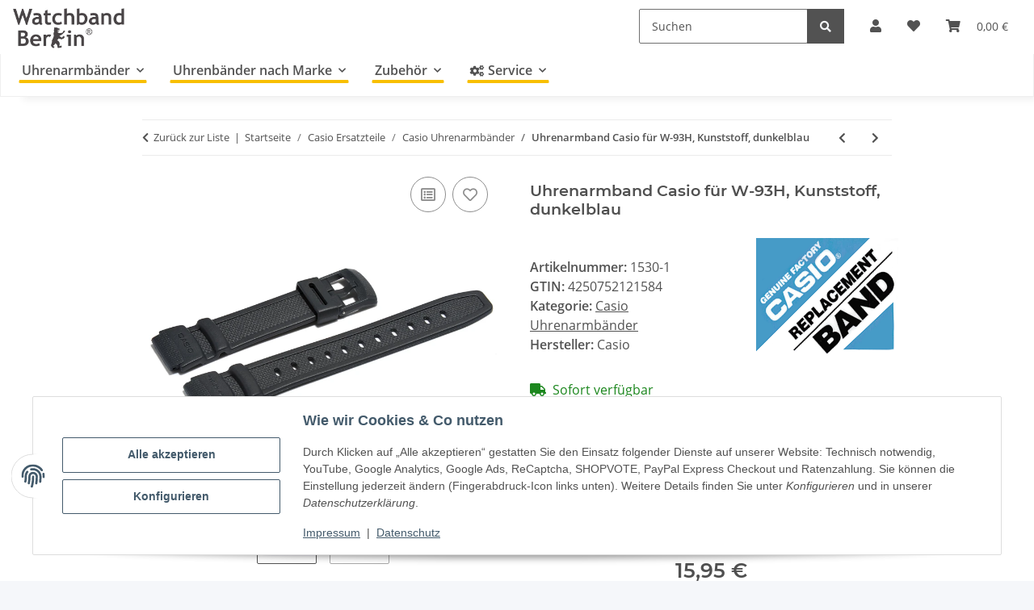

--- FILE ---
content_type: text/html; charset=utf-8
request_url: https://www.watchband-berlin.com/Uhrenarmband-Casio-fuer-W-93H-Kunststoff-dunkelblau
body_size: 44574
content:
<!DOCTYPE html>
<html lang="de" itemscope itemtype="https://schema.org/ItemPage">
    
    <head>
<!-- The initial config of Consent Mode -->
<script type="text/javascript">
        window.dataLayer = window.dataLayer || [];
        function gtag() {dataLayer.push(arguments);}
        gtag('consent', 'default', {
            ad_storage: 'denied',
            ad_user_data: 'denied',
            ad_personalization: 'denied',
            analytics_storage: 'denied',
            functionality_storage: 'denied',
            personalization_storage: 'denied',
            security_storage: 'denied',
            wait_for_update: 2000});
        </script>
        
            <meta http-equiv="content-type" content="text/html; charset=utf-8">
            <meta name="description" itemprop="description" content="Uhrenarmband Casio für die Casio Collection Uhr W-93H-2 Kunststoff, dunkelblau, Bandanstoß gewellt, fein strukturierte Oberfläche, die sich ebenfalls an der">
                        <meta name="viewport" content="width=device-width, initial-scale=1.0">
            <meta http-equiv="X-UA-Compatible" content="IE=edge">
                        <meta name="robots" content="index, follow">
            <meta itemprop="url" content="https://www.watchband-berlin.com/Uhrenarmband-Casio-fuer-W-93H-Kunststoff-dunkelblau">
            <meta property="og:type" content="website">
            <meta property="og:site_name" content="Uhrenarmband Casio für W-93H, Kunststoff, dunkelblau">
            <meta property="og:title" content="Uhrenarmband Casio für W-93H, Kunststoff, dunkelblau">
            <meta property="og:description" content="Uhrenarmband Casio für die Casio Collection Uhr W-93H-2 Kunststoff, dunkelblau, Bandanstoß gewellt, fein strukturierte Oberfläche, die sich ebenfalls an der">
            <meta property="og:url" content="https://www.watchband-berlin.com/Uhrenarmband-Casio-fuer-W-93H-Kunststoff-dunkelblau">

                                    
                            				<meta itemprop="image" content="https://www.watchband-berlin.com/media/image/product/4029/lg/uhrenarmband-casio-fuer-w-93h-kunststoff-dunkelblau~2.jpg">
				<meta property="og:image" content="https://www.watchband-berlin.com/media/image/product/4029/lg/uhrenarmband-casio-fuer-w-93h-kunststoff-dunkelblau~2.jpg">
				                <meta property="og:image:width" content="800">
                <meta property="og:image:height" content="600">
				<meta name="twitter:card" content="summary_large_image">
				<meta name="twitter:site" content="@WatchbandBerlin">
				<meta name="twitter:url" content="https://www.watchband-berlin.com/Uhrenarmband-Casio-fuer-W-93H-Kunststoff-dunkelblau">
				<meta name="twitter:title" content="Uhrenarmband Casio für W-93H, Kunststoff, dunkelblau">
				<meta name="twitter:description" content="Uhrenarmband Casio für die Casio Collection Uhr W-93H-2 Kunststoff, dunkelblau, Bandanstoß gewellt, fein strukturierte Oberfläche, die sich ebenfalls an der">
				<meta name="twitter:image" content="https://www.watchband-berlin.com/media/image/product/4029/lg/uhrenarmband-casio-fuer-w-93h-kunststoff-dunkelblau~2.jpg">
                    

        <title itemprop="name">Uhrenarmband Casio für W-93H, Kunststoff, dunkelblau</title>
		<link rel="alternate" href="https://www.watchband-berlin.com/" hreflang="de-DE">
		<link rel="alternate" href="https://www.bracelet-montre.eu/" hreflang="fr-FR">
		<link rel="alternate" href="https://www.watchband-shop.com/" hreflang="en">
		<link rel="alternate" href="https://www.watchband-shop.com/" hreflang="x-default">
                    <link rel="canonical" href="https://www.watchband-berlin.com/Uhrenarmband-Casio-fuer-W-93H-Kunststoff-dunkelblau">
		
        

        
            <link rel="icon" href="https://www.watchband-berlin.com/favicon.ico" sizes="48x48">
            <link rel="icon" href="https://www.watchband-berlin.com/favicon.svg" sizes="any" type="image/svg+xml">
            <link rel="apple-touch-icon" href="https://www.watchband-berlin.com/apple-touch-icon.png">
            <link rel="manifest" href="https://www.watchband-berlin.com/site.webmanifest">
            <meta name="msapplication-TileColor" content="#f8bf00">
            <meta name="msapplication-TileImage" content="https://www.watchband-berlin.com/mstile-144x144.png">
        
        
            <meta name="theme-color" content="#f8bf00">
        

        
                                                    
                <style id="criticalCSS">
                    
                        :root{--blue: #007bff;--indigo: #6610f2;--purple: #6f42c1;--pink: #e83e8c;--red: #dc3545;--orange: #fd7e14;--yellow: #ffc107;--green: #28a745;--teal: #20c997;--cyan: #17a2b8;--white: #ffffff;--gray: #707070;--gray-dark: #343a40;--primary: #F8BF00;--secondary: #525252;--success: #1C871E;--info: #525252;--warning: #f39932;--danger: #b90000;--light: #f5f7fa;--dark: #525252;--gray: #707070;--gray-light: #f5f7fa;--gray-medium: #ebebeb;--gray-dark: #9b9b9b;--gray-darker: #525252;--breakpoint-xs: 0;--breakpoint-sm: 576px;--breakpoint-md: 768px;--breakpoint-lg: 992px;--breakpoint-xl: 1300px;--font-family-sans-serif: "Open Sans", sans-serif;--font-family-monospace: SFMono-Regular, Menlo, Monaco, Consolas, "Liberation Mono", "Courier New", monospace}*,*::before,*::after{box-sizing:border-box}html{font-family:sans-serif;line-height:1.15;-webkit-text-size-adjust:100%;-webkit-tap-highlight-color:rgba(0, 0, 0, 0)}article,aside,figcaption,figure,footer,header,hgroup,main,nav,section{display:block}body{margin:0;font-family:"Open Sans", sans-serif;font-size:1rem;font-weight:400;line-height:1.5;color:#525252;text-align:left;background-color:#f5f7fa}[tabindex="-1"]:focus:not(:focus-visible){outline:0 !important}hr{box-sizing:content-box;height:0;overflow:visible}h1,h2,h3,h4,h5,h6{margin-top:0;margin-bottom:1rem}p{margin-top:0;margin-bottom:1rem}abbr[title],abbr[data-original-title]{text-decoration:underline;text-decoration:underline dotted;cursor:help;border-bottom:0;text-decoration-skip-ink:none}address{margin-bottom:1rem;font-style:normal;line-height:inherit}ol,ul,dl{margin-top:0;margin-bottom:1rem}ol ol,ul ul,ol ul,ul ol{margin-bottom:0}dt{font-weight:700}dd{margin-bottom:0.5rem;margin-left:0}blockquote{margin:0 0 1rem}b,strong{font-weight:bolder}small{font-size:80%}sub,sup{position:relative;font-size:75%;line-height:0;vertical-align:baseline}sub{bottom:-0.25em}sup{top:-0.5em}a{color:#525252;text-decoration:underline;background-color:transparent}a:hover{color:#F8BF00;text-decoration:none}a:not([href]):not([class]){color:inherit;text-decoration:none}a:not([href]):not([class]):hover{color:inherit;text-decoration:none}pre,code,kbd,samp{font-family:SFMono-Regular, Menlo, Monaco, Consolas, "Liberation Mono", "Courier New", monospace;font-size:1em}pre{margin-top:0;margin-bottom:1rem;overflow:auto;-ms-overflow-style:scrollbar}figure{margin:0 0 1rem}img{vertical-align:middle;border-style:none}svg{overflow:hidden;vertical-align:middle}table{border-collapse:collapse}caption{padding-top:0.75rem;padding-bottom:0.75rem;color:#707070;text-align:left;caption-side:bottom}th{text-align:inherit;text-align:-webkit-match-parent}label{display:inline-block;margin-bottom:0.5rem}button{border-radius:0}button:focus:not(:focus-visible){outline:0}input,button,select,optgroup,textarea{margin:0;font-family:inherit;font-size:inherit;line-height:inherit}button,input{overflow:visible}button,select{text-transform:none}[role="button"]{cursor:pointer}select{word-wrap:normal}button,[type="button"],[type="reset"],[type="submit"]{-webkit-appearance:button}button:not(:disabled),[type="button"]:not(:disabled),[type="reset"]:not(:disabled),[type="submit"]:not(:disabled){cursor:pointer}button::-moz-focus-inner,[type="button"]::-moz-focus-inner,[type="reset"]::-moz-focus-inner,[type="submit"]::-moz-focus-inner{padding:0;border-style:none}input[type="radio"],input[type="checkbox"]{box-sizing:border-box;padding:0}textarea{overflow:auto;resize:vertical}fieldset{min-width:0;padding:0;margin:0;border:0}legend{display:block;width:100%;max-width:100%;padding:0;margin-bottom:0.5rem;font-size:1.5rem;line-height:inherit;color:inherit;white-space:normal}progress{vertical-align:baseline}[type="number"]::-webkit-inner-spin-button,[type="number"]::-webkit-outer-spin-button{height:auto}[type="search"]{outline-offset:-2px;-webkit-appearance:none}[type="search"]::-webkit-search-decoration{-webkit-appearance:none}::-webkit-file-upload-button{font:inherit;-webkit-appearance:button}output{display:inline-block}summary{display:list-item;cursor:pointer}template{display:none}[hidden]{display:none !important}.img-fluid{max-width:100%;height:auto}.img-thumbnail{padding:0.25rem;background-color:#f5f7fa;border:1px solid #dee2e6;border-radius:0.125rem;box-shadow:0 1px 2px rgba(0, 0, 0, 0.075);max-width:100%;height:auto}.figure{display:inline-block}.figure-img{margin-bottom:0.5rem;line-height:1}.figure-caption{font-size:90%;color:#707070}code{font-size:87.5%;color:#e83e8c;word-wrap:break-word}a>code{color:inherit}kbd{padding:0.2rem 0.4rem;font-size:87.5%;color:#ffffff;background-color:#212529;border-radius:0.125rem;box-shadow:inset 0 -0.1rem 0 rgba(0, 0, 0, 0.25)}kbd kbd{padding:0;font-size:100%;font-weight:700;box-shadow:none}pre{display:block;font-size:87.5%;color:#212529}pre code{font-size:inherit;color:inherit;word-break:normal}.pre-scrollable{max-height:340px;overflow-y:scroll}.container,.container-fluid,.container-sm,.container-md,.container-lg,.container-xl{width:100%;padding-right:1rem;padding-left:1rem;margin-right:auto;margin-left:auto}@media (min-width:576px){.container,.container-sm{max-width:97vw}}@media (min-width:768px){.container,.container-sm,.container-md{max-width:720px}}@media (min-width:992px){.container,.container-sm,.container-md,.container-lg{max-width:960px}}@media (min-width:1300px){.container,.container-sm,.container-md,.container-lg,.container-xl{max-width:1250px}}.row{display:flex;flex-wrap:wrap;margin-right:-1rem;margin-left:-1rem}.no-gutters{margin-right:0;margin-left:0}.no-gutters>.col,.no-gutters>[class*="col-"]{padding-right:0;padding-left:0}.col-1,.col-2,.col-3,.col-4,.col-5,.col-6,.col-7,.col-8,.col-9,.col-10,.col-11,.col-12,.col,.col-auto,.col-sm-1,.col-sm-2,.col-sm-3,.col-sm-4,.col-sm-5,.col-sm-6,.col-sm-7,.col-sm-8,.col-sm-9,.col-sm-10,.col-sm-11,.col-sm-12,.col-sm,.col-sm-auto,.col-md-1,.col-md-2,.col-md-3,.col-md-4,.col-md-5,.col-md-6,.col-md-7,.col-md-8,.col-md-9,.col-md-10,.col-md-11,.col-md-12,.col-md,.col-md-auto,.col-lg-1,.col-lg-2,.col-lg-3,.col-lg-4,.col-lg-5,.col-lg-6,.col-lg-7,.col-lg-8,.col-lg-9,.col-lg-10,.col-lg-11,.col-lg-12,.col-lg,.col-lg-auto,.col-xl-1,.col-xl-2,.col-xl-3,.col-xl-4,.col-xl-5,.col-xl-6,.col-xl-7,.col-xl-8,.col-xl-9,.col-xl-10,.col-xl-11,.col-xl-12,.col-xl,.col-xl-auto{position:relative;width:100%;padding-right:1rem;padding-left:1rem}.col{flex-basis:0;flex-grow:1;max-width:100%}.row-cols-1>*{flex:0 0 100%;max-width:100%}.row-cols-2>*{flex:0 0 50%;max-width:50%}.row-cols-3>*{flex:0 0 33.3333333333%;max-width:33.3333333333%}.row-cols-4>*{flex:0 0 25%;max-width:25%}.row-cols-5>*{flex:0 0 20%;max-width:20%}.row-cols-6>*{flex:0 0 16.6666666667%;max-width:16.6666666667%}.col-auto{flex:0 0 auto;width:auto;max-width:100%}.col-1{flex:0 0 8.33333333%;max-width:8.33333333%}.col-2{flex:0 0 16.66666667%;max-width:16.66666667%}.col-3{flex:0 0 25%;max-width:25%}.col-4{flex:0 0 33.33333333%;max-width:33.33333333%}.col-5{flex:0 0 41.66666667%;max-width:41.66666667%}.col-6{flex:0 0 50%;max-width:50%}.col-7{flex:0 0 58.33333333%;max-width:58.33333333%}.col-8{flex:0 0 66.66666667%;max-width:66.66666667%}.col-9{flex:0 0 75%;max-width:75%}.col-10{flex:0 0 83.33333333%;max-width:83.33333333%}.col-11{flex:0 0 91.66666667%;max-width:91.66666667%}.col-12{flex:0 0 100%;max-width:100%}.order-first{order:-1}.order-last{order:13}.order-0{order:0}.order-1{order:1}.order-2{order:2}.order-3{order:3}.order-4{order:4}.order-5{order:5}.order-6{order:6}.order-7{order:7}.order-8{order:8}.order-9{order:9}.order-10{order:10}.order-11{order:11}.order-12{order:12}.offset-1{margin-left:8.33333333%}.offset-2{margin-left:16.66666667%}.offset-3{margin-left:25%}.offset-4{margin-left:33.33333333%}.offset-5{margin-left:41.66666667%}.offset-6{margin-left:50%}.offset-7{margin-left:58.33333333%}.offset-8{margin-left:66.66666667%}.offset-9{margin-left:75%}.offset-10{margin-left:83.33333333%}.offset-11{margin-left:91.66666667%}@media (min-width:576px){.col-sm{flex-basis:0;flex-grow:1;max-width:100%}.row-cols-sm-1>*{flex:0 0 100%;max-width:100%}.row-cols-sm-2>*{flex:0 0 50%;max-width:50%}.row-cols-sm-3>*{flex:0 0 33.3333333333%;max-width:33.3333333333%}.row-cols-sm-4>*{flex:0 0 25%;max-width:25%}.row-cols-sm-5>*{flex:0 0 20%;max-width:20%}.row-cols-sm-6>*{flex:0 0 16.6666666667%;max-width:16.6666666667%}.col-sm-auto{flex:0 0 auto;width:auto;max-width:100%}.col-sm-1{flex:0 0 8.33333333%;max-width:8.33333333%}.col-sm-2{flex:0 0 16.66666667%;max-width:16.66666667%}.col-sm-3{flex:0 0 25%;max-width:25%}.col-sm-4{flex:0 0 33.33333333%;max-width:33.33333333%}.col-sm-5{flex:0 0 41.66666667%;max-width:41.66666667%}.col-sm-6{flex:0 0 50%;max-width:50%}.col-sm-7{flex:0 0 58.33333333%;max-width:58.33333333%}.col-sm-8{flex:0 0 66.66666667%;max-width:66.66666667%}.col-sm-9{flex:0 0 75%;max-width:75%}.col-sm-10{flex:0 0 83.33333333%;max-width:83.33333333%}.col-sm-11{flex:0 0 91.66666667%;max-width:91.66666667%}.col-sm-12{flex:0 0 100%;max-width:100%}.order-sm-first{order:-1}.order-sm-last{order:13}.order-sm-0{order:0}.order-sm-1{order:1}.order-sm-2{order:2}.order-sm-3{order:3}.order-sm-4{order:4}.order-sm-5{order:5}.order-sm-6{order:6}.order-sm-7{order:7}.order-sm-8{order:8}.order-sm-9{order:9}.order-sm-10{order:10}.order-sm-11{order:11}.order-sm-12{order:12}.offset-sm-0{margin-left:0}.offset-sm-1{margin-left:8.33333333%}.offset-sm-2{margin-left:16.66666667%}.offset-sm-3{margin-left:25%}.offset-sm-4{margin-left:33.33333333%}.offset-sm-5{margin-left:41.66666667%}.offset-sm-6{margin-left:50%}.offset-sm-7{margin-left:58.33333333%}.offset-sm-8{margin-left:66.66666667%}.offset-sm-9{margin-left:75%}.offset-sm-10{margin-left:83.33333333%}.offset-sm-11{margin-left:91.66666667%}}@media (min-width:768px){.col-md{flex-basis:0;flex-grow:1;max-width:100%}.row-cols-md-1>*{flex:0 0 100%;max-width:100%}.row-cols-md-2>*{flex:0 0 50%;max-width:50%}.row-cols-md-3>*{flex:0 0 33.3333333333%;max-width:33.3333333333%}.row-cols-md-4>*{flex:0 0 25%;max-width:25%}.row-cols-md-5>*{flex:0 0 20%;max-width:20%}.row-cols-md-6>*{flex:0 0 16.6666666667%;max-width:16.6666666667%}.col-md-auto{flex:0 0 auto;width:auto;max-width:100%}.col-md-1{flex:0 0 8.33333333%;max-width:8.33333333%}.col-md-2{flex:0 0 16.66666667%;max-width:16.66666667%}.col-md-3{flex:0 0 25%;max-width:25%}.col-md-4{flex:0 0 33.33333333%;max-width:33.33333333%}.col-md-5{flex:0 0 41.66666667%;max-width:41.66666667%}.col-md-6{flex:0 0 50%;max-width:50%}.col-md-7{flex:0 0 58.33333333%;max-width:58.33333333%}.col-md-8{flex:0 0 66.66666667%;max-width:66.66666667%}.col-md-9{flex:0 0 75%;max-width:75%}.col-md-10{flex:0 0 83.33333333%;max-width:83.33333333%}.col-md-11{flex:0 0 91.66666667%;max-width:91.66666667%}.col-md-12{flex:0 0 100%;max-width:100%}.order-md-first{order:-1}.order-md-last{order:13}.order-md-0{order:0}.order-md-1{order:1}.order-md-2{order:2}.order-md-3{order:3}.order-md-4{order:4}.order-md-5{order:5}.order-md-6{order:6}.order-md-7{order:7}.order-md-8{order:8}.order-md-9{order:9}.order-md-10{order:10}.order-md-11{order:11}.order-md-12{order:12}.offset-md-0{margin-left:0}.offset-md-1{margin-left:8.33333333%}.offset-md-2{margin-left:16.66666667%}.offset-md-3{margin-left:25%}.offset-md-4{margin-left:33.33333333%}.offset-md-5{margin-left:41.66666667%}.offset-md-6{margin-left:50%}.offset-md-7{margin-left:58.33333333%}.offset-md-8{margin-left:66.66666667%}.offset-md-9{margin-left:75%}.offset-md-10{margin-left:83.33333333%}.offset-md-11{margin-left:91.66666667%}}@media (min-width:992px){.col-lg{flex-basis:0;flex-grow:1;max-width:100%}.row-cols-lg-1>*{flex:0 0 100%;max-width:100%}.row-cols-lg-2>*{flex:0 0 50%;max-width:50%}.row-cols-lg-3>*{flex:0 0 33.3333333333%;max-width:33.3333333333%}.row-cols-lg-4>*{flex:0 0 25%;max-width:25%}.row-cols-lg-5>*{flex:0 0 20%;max-width:20%}.row-cols-lg-6>*{flex:0 0 16.6666666667%;max-width:16.6666666667%}.col-lg-auto{flex:0 0 auto;width:auto;max-width:100%}.col-lg-1{flex:0 0 8.33333333%;max-width:8.33333333%}.col-lg-2{flex:0 0 16.66666667%;max-width:16.66666667%}.col-lg-3{flex:0 0 25%;max-width:25%}.col-lg-4{flex:0 0 33.33333333%;max-width:33.33333333%}.col-lg-5{flex:0 0 41.66666667%;max-width:41.66666667%}.col-lg-6{flex:0 0 50%;max-width:50%}.col-lg-7{flex:0 0 58.33333333%;max-width:58.33333333%}.col-lg-8{flex:0 0 66.66666667%;max-width:66.66666667%}.col-lg-9{flex:0 0 75%;max-width:75%}.col-lg-10{flex:0 0 83.33333333%;max-width:83.33333333%}.col-lg-11{flex:0 0 91.66666667%;max-width:91.66666667%}.col-lg-12{flex:0 0 100%;max-width:100%}.order-lg-first{order:-1}.order-lg-last{order:13}.order-lg-0{order:0}.order-lg-1{order:1}.order-lg-2{order:2}.order-lg-3{order:3}.order-lg-4{order:4}.order-lg-5{order:5}.order-lg-6{order:6}.order-lg-7{order:7}.order-lg-8{order:8}.order-lg-9{order:9}.order-lg-10{order:10}.order-lg-11{order:11}.order-lg-12{order:12}.offset-lg-0{margin-left:0}.offset-lg-1{margin-left:8.33333333%}.offset-lg-2{margin-left:16.66666667%}.offset-lg-3{margin-left:25%}.offset-lg-4{margin-left:33.33333333%}.offset-lg-5{margin-left:41.66666667%}.offset-lg-6{margin-left:50%}.offset-lg-7{margin-left:58.33333333%}.offset-lg-8{margin-left:66.66666667%}.offset-lg-9{margin-left:75%}.offset-lg-10{margin-left:83.33333333%}.offset-lg-11{margin-left:91.66666667%}}@media (min-width:1300px){.col-xl{flex-basis:0;flex-grow:1;max-width:100%}.row-cols-xl-1>*{flex:0 0 100%;max-width:100%}.row-cols-xl-2>*{flex:0 0 50%;max-width:50%}.row-cols-xl-3>*{flex:0 0 33.3333333333%;max-width:33.3333333333%}.row-cols-xl-4>*{flex:0 0 25%;max-width:25%}.row-cols-xl-5>*{flex:0 0 20%;max-width:20%}.row-cols-xl-6>*{flex:0 0 16.6666666667%;max-width:16.6666666667%}.col-xl-auto{flex:0 0 auto;width:auto;max-width:100%}.col-xl-1{flex:0 0 8.33333333%;max-width:8.33333333%}.col-xl-2{flex:0 0 16.66666667%;max-width:16.66666667%}.col-xl-3{flex:0 0 25%;max-width:25%}.col-xl-4{flex:0 0 33.33333333%;max-width:33.33333333%}.col-xl-5{flex:0 0 41.66666667%;max-width:41.66666667%}.col-xl-6{flex:0 0 50%;max-width:50%}.col-xl-7{flex:0 0 58.33333333%;max-width:58.33333333%}.col-xl-8{flex:0 0 66.66666667%;max-width:66.66666667%}.col-xl-9{flex:0 0 75%;max-width:75%}.col-xl-10{flex:0 0 83.33333333%;max-width:83.33333333%}.col-xl-11{flex:0 0 91.66666667%;max-width:91.66666667%}.col-xl-12{flex:0 0 100%;max-width:100%}.order-xl-first{order:-1}.order-xl-last{order:13}.order-xl-0{order:0}.order-xl-1{order:1}.order-xl-2{order:2}.order-xl-3{order:3}.order-xl-4{order:4}.order-xl-5{order:5}.order-xl-6{order:6}.order-xl-7{order:7}.order-xl-8{order:8}.order-xl-9{order:9}.order-xl-10{order:10}.order-xl-11{order:11}.order-xl-12{order:12}.offset-xl-0{margin-left:0}.offset-xl-1{margin-left:8.33333333%}.offset-xl-2{margin-left:16.66666667%}.offset-xl-3{margin-left:25%}.offset-xl-4{margin-left:33.33333333%}.offset-xl-5{margin-left:41.66666667%}.offset-xl-6{margin-left:50%}.offset-xl-7{margin-left:58.33333333%}.offset-xl-8{margin-left:66.66666667%}.offset-xl-9{margin-left:75%}.offset-xl-10{margin-left:83.33333333%}.offset-xl-11{margin-left:91.66666667%}}.nav{display:flex;flex-wrap:wrap;padding-left:0;margin-bottom:0;list-style:none}.nav-link{display:block;padding:0.5rem 1rem;text-decoration:none}.nav-link:hover,.nav-link:focus{text-decoration:none}.nav-link.disabled{color:#707070;pointer-events:none;cursor:default}.nav-tabs{border-bottom:1px solid #dee2e6}.nav-tabs .nav-link{margin-bottom:-1px;background-color:transparent;border:1px solid transparent;border-top-left-radius:0;border-top-right-radius:0}.nav-tabs .nav-link:hover,.nav-tabs .nav-link:focus{isolation:isolate;border-color:transparent}.nav-tabs .nav-link.disabled{color:#707070;background-color:transparent;border-color:transparent}.nav-tabs .nav-link.active,.nav-tabs .nav-item.show .nav-link{color:#525252;background-color:transparent;border-color:#F8BF00}.nav-tabs .dropdown-menu{margin-top:-1px;border-top-left-radius:0;border-top-right-radius:0}.nav-pills .nav-link{background:none;border:0;border-radius:0.125rem}.nav-pills .nav-link.active,.nav-pills .show>.nav-link{color:#ffffff;background-color:#F8BF00}.nav-fill>.nav-link,.nav-fill .nav-item{flex:1 1 auto;text-align:center}.nav-justified>.nav-link,.nav-justified .nav-item{flex-basis:0;flex-grow:1;text-align:center}.tab-content>.tab-pane{display:none}.tab-content>.active{display:block}.navbar{position:relative;display:flex;flex-wrap:wrap;align-items:center;justify-content:space-between;padding:0.4rem 1rem}.navbar .container,.navbar .container-fluid,.navbar .container-sm,.navbar .container-md,.navbar .container-lg,.navbar .container-xl,.navbar>.container-sm,.navbar>.container-md,.navbar>.container-lg,.navbar>.container-xl{display:flex;flex-wrap:wrap;align-items:center;justify-content:space-between}.navbar-brand{display:inline-block;padding-top:0.40625rem;padding-bottom:0.40625rem;margin-right:1rem;font-size:1rem;line-height:inherit;white-space:nowrap}.navbar-brand:hover,.navbar-brand:focus{text-decoration:none}.navbar-nav{display:flex;flex-direction:column;padding-left:0;margin-bottom:0;list-style:none}.navbar-nav .nav-link{padding-right:0;padding-left:0}.navbar-nav .dropdown-menu{position:static;float:none}.navbar-text{display:inline-block;padding-top:0.5rem;padding-bottom:0.5rem}.navbar-collapse{flex-basis:100%;flex-grow:1;align-items:center}.navbar-toggler{padding:0.25rem 0.75rem;font-size:1rem;line-height:1;background-color:transparent;border:1px solid transparent;border-radius:0.125rem}.navbar-toggler:hover,.navbar-toggler:focus{text-decoration:none}.navbar-toggler-icon{display:inline-block;width:1.5em;height:1.5em;vertical-align:middle;content:"";background:50% / 100% 100% no-repeat}.navbar-nav-scroll{max-height:75vh;overflow-y:auto}@media (max-width:575.98px){.navbar-expand-sm>.container,.navbar-expand-sm>.container-fluid,.navbar-expand-sm>.container-sm,.navbar-expand-sm>.container-md,.navbar-expand-sm>.container-lg,.navbar-expand-sm>.container-xl{padding-right:0;padding-left:0}}@media (min-width:576px){.navbar-expand-sm{flex-flow:row nowrap;justify-content:flex-start}.navbar-expand-sm .navbar-nav{flex-direction:row}.navbar-expand-sm .navbar-nav .dropdown-menu{position:absolute}.navbar-expand-sm .navbar-nav .nav-link{padding-right:1.5rem;padding-left:1.5rem}.navbar-expand-sm>.container,.navbar-expand-sm>.container-fluid,.navbar-expand-sm>.container-sm,.navbar-expand-sm>.container-md,.navbar-expand-sm>.container-lg,.navbar-expand-sm>.container-xl{flex-wrap:nowrap}.navbar-expand-sm .navbar-nav-scroll{overflow:visible}.navbar-expand-sm .navbar-collapse{display:flex !important;flex-basis:auto}.navbar-expand-sm .navbar-toggler{display:none}}@media (max-width:767.98px){.navbar-expand-md>.container,.navbar-expand-md>.container-fluid,.navbar-expand-md>.container-sm,.navbar-expand-md>.container-md,.navbar-expand-md>.container-lg,.navbar-expand-md>.container-xl{padding-right:0;padding-left:0}}@media (min-width:768px){.navbar-expand-md{flex-flow:row nowrap;justify-content:flex-start}.navbar-expand-md .navbar-nav{flex-direction:row}.navbar-expand-md .navbar-nav .dropdown-menu{position:absolute}.navbar-expand-md .navbar-nav .nav-link{padding-right:1.5rem;padding-left:1.5rem}.navbar-expand-md>.container,.navbar-expand-md>.container-fluid,.navbar-expand-md>.container-sm,.navbar-expand-md>.container-md,.navbar-expand-md>.container-lg,.navbar-expand-md>.container-xl{flex-wrap:nowrap}.navbar-expand-md .navbar-nav-scroll{overflow:visible}.navbar-expand-md .navbar-collapse{display:flex !important;flex-basis:auto}.navbar-expand-md .navbar-toggler{display:none}}@media (max-width:991.98px){.navbar-expand-lg>.container,.navbar-expand-lg>.container-fluid,.navbar-expand-lg>.container-sm,.navbar-expand-lg>.container-md,.navbar-expand-lg>.container-lg,.navbar-expand-lg>.container-xl{padding-right:0;padding-left:0}}@media (min-width:992px){.navbar-expand-lg{flex-flow:row nowrap;justify-content:flex-start}.navbar-expand-lg .navbar-nav{flex-direction:row}.navbar-expand-lg .navbar-nav .dropdown-menu{position:absolute}.navbar-expand-lg .navbar-nav .nav-link{padding-right:1.5rem;padding-left:1.5rem}.navbar-expand-lg>.container,.navbar-expand-lg>.container-fluid,.navbar-expand-lg>.container-sm,.navbar-expand-lg>.container-md,.navbar-expand-lg>.container-lg,.navbar-expand-lg>.container-xl{flex-wrap:nowrap}.navbar-expand-lg .navbar-nav-scroll{overflow:visible}.navbar-expand-lg .navbar-collapse{display:flex !important;flex-basis:auto}.navbar-expand-lg .navbar-toggler{display:none}}@media (max-width:1299.98px){.navbar-expand-xl>.container,.navbar-expand-xl>.container-fluid,.navbar-expand-xl>.container-sm,.navbar-expand-xl>.container-md,.navbar-expand-xl>.container-lg,.navbar-expand-xl>.container-xl{padding-right:0;padding-left:0}}@media (min-width:1300px){.navbar-expand-xl{flex-flow:row nowrap;justify-content:flex-start}.navbar-expand-xl .navbar-nav{flex-direction:row}.navbar-expand-xl .navbar-nav .dropdown-menu{position:absolute}.navbar-expand-xl .navbar-nav .nav-link{padding-right:1.5rem;padding-left:1.5rem}.navbar-expand-xl>.container,.navbar-expand-xl>.container-fluid,.navbar-expand-xl>.container-sm,.navbar-expand-xl>.container-md,.navbar-expand-xl>.container-lg,.navbar-expand-xl>.container-xl{flex-wrap:nowrap}.navbar-expand-xl .navbar-nav-scroll{overflow:visible}.navbar-expand-xl .navbar-collapse{display:flex !important;flex-basis:auto}.navbar-expand-xl .navbar-toggler{display:none}}.navbar-expand{flex-flow:row nowrap;justify-content:flex-start}.navbar-expand>.container,.navbar-expand>.container-fluid,.navbar-expand>.container-sm,.navbar-expand>.container-md,.navbar-expand>.container-lg,.navbar-expand>.container-xl{padding-right:0;padding-left:0}.navbar-expand .navbar-nav{flex-direction:row}.navbar-expand .navbar-nav .dropdown-menu{position:absolute}.navbar-expand .navbar-nav .nav-link{padding-right:1.5rem;padding-left:1.5rem}.navbar-expand>.container,.navbar-expand>.container-fluid,.navbar-expand>.container-sm,.navbar-expand>.container-md,.navbar-expand>.container-lg,.navbar-expand>.container-xl{flex-wrap:nowrap}.navbar-expand .navbar-nav-scroll{overflow:visible}.navbar-expand .navbar-collapse{display:flex !important;flex-basis:auto}.navbar-expand .navbar-toggler{display:none}.navbar-light .navbar-brand{color:rgba(0, 0, 0, 0.9)}.navbar-light .navbar-brand:hover,.navbar-light .navbar-brand:focus{color:rgba(0, 0, 0, 0.9)}.navbar-light .navbar-nav .nav-link{color:#525252}.navbar-light .navbar-nav .nav-link:hover,.navbar-light .navbar-nav .nav-link:focus{color:#F8BF00}.navbar-light .navbar-nav .nav-link.disabled{color:rgba(0, 0, 0, 0.3)}.navbar-light .navbar-nav .show>.nav-link,.navbar-light .navbar-nav .active>.nav-link,.navbar-light .navbar-nav .nav-link.show,.navbar-light .navbar-nav .nav-link.active{color:rgba(0, 0, 0, 0.9)}.navbar-light .navbar-toggler{color:#525252;border-color:rgba(0, 0, 0, 0.1)}.navbar-light .navbar-toggler-icon{background-image:url("data:image/svg+xml,%3csvg xmlns='http://www.w3.org/2000/svg' width='30' height='30' viewBox='0 0 30 30'%3e%3cpath stroke='%23525252' stroke-linecap='round' stroke-miterlimit='10' stroke-width='2' d='M4 7h22M4 15h22M4 23h22'/%3e%3c/svg%3e")}.navbar-light .navbar-text{color:#525252}.navbar-light .navbar-text a{color:rgba(0, 0, 0, 0.9)}.navbar-light .navbar-text a:hover,.navbar-light .navbar-text a:focus{color:rgba(0, 0, 0, 0.9)}.navbar-dark .navbar-brand{color:#ffffff}.navbar-dark .navbar-brand:hover,.navbar-dark .navbar-brand:focus{color:#ffffff}.navbar-dark .navbar-nav .nav-link{color:rgba(255, 255, 255, 0.5)}.navbar-dark .navbar-nav .nav-link:hover,.navbar-dark .navbar-nav .nav-link:focus{color:rgba(255, 255, 255, 0.75)}.navbar-dark .navbar-nav .nav-link.disabled{color:rgba(255, 255, 255, 0.25)}.navbar-dark .navbar-nav .show>.nav-link,.navbar-dark .navbar-nav .active>.nav-link,.navbar-dark .navbar-nav .nav-link.show,.navbar-dark .navbar-nav .nav-link.active{color:#ffffff}.navbar-dark .navbar-toggler{color:rgba(255, 255, 255, 0.5);border-color:rgba(255, 255, 255, 0.1)}.navbar-dark .navbar-toggler-icon{background-image:url("data:image/svg+xml,%3csvg xmlns='http://www.w3.org/2000/svg' width='30' height='30' viewBox='0 0 30 30'%3e%3cpath stroke='rgba%28255, 255, 255, 0.5%29' stroke-linecap='round' stroke-miterlimit='10' stroke-width='2' d='M4 7h22M4 15h22M4 23h22'/%3e%3c/svg%3e")}.navbar-dark .navbar-text{color:rgba(255, 255, 255, 0.5)}.navbar-dark .navbar-text a{color:#ffffff}.navbar-dark .navbar-text a:hover,.navbar-dark .navbar-text a:focus{color:#ffffff}.pagination-sm .page-item.active .page-link::after,.pagination-sm .page-item.active .page-text::after{left:0.375rem;right:0.375rem}.pagination-lg .page-item.active .page-link::after,.pagination-lg .page-item.active .page-text::after{left:1.125rem;right:1.125rem}.page-item{position:relative}.page-item.active{font-weight:700}.page-item.active .page-link::after,.page-item.active .page-text::after{content:"";position:absolute;left:0.5625rem;bottom:0;right:0.5625rem;border-bottom:4px solid #F8BF00}@media (min-width:768px){.dropdown-item.page-item{background-color:transparent}}.page-link,.page-text{text-decoration:none}.pagination{margin-bottom:0;justify-content:space-between;align-items:center}@media (min-width:768px){.pagination{justify-content:normal}.pagination .dropdown>.btn{display:none}.pagination .dropdown-menu{position:static !important;transform:none !important;display:flex;margin:0;padding:0;border:0;min-width:auto}.pagination .dropdown-item{width:auto;display:inline-block;padding:0}.pagination .dropdown-item.active{background-color:transparent;color:#525252}.pagination .dropdown-item:hover{background-color:transparent}.pagination .pagination-site{display:none}}@media (max-width:767.98px){.pagination .dropdown-item{padding:0}.pagination .dropdown-item.active .page-link,.pagination .dropdown-item.active .page-text,.pagination .dropdown-item:active .page-link,.pagination .dropdown-item:active .page-text{color:#525252}}.productlist-page-nav{align-items:center}.productlist-page-nav .pagination{margin:0}.productlist-page-nav .displayoptions{margin-bottom:1rem}@media (min-width:768px){.productlist-page-nav .displayoptions{margin-bottom:0}}.productlist-page-nav .displayoptions .btn-group+.btn-group+.btn-group{margin-left:0.5rem}.productlist-page-nav .result-option-wrapper{margin-right:0.5rem}.productlist-page-nav .productlist-item-info{margin-bottom:0.5rem;margin-left:auto;margin-right:auto;display:flex}@media (min-width:768px){.productlist-page-nav .productlist-item-info{margin-right:0;margin-bottom:0}.productlist-page-nav .productlist-item-info.productlist-item-border{border-right:1px solid #ebebeb;padding-right:1rem}}.productlist-page-nav.productlist-page-nav-header-m{margin-top:3rem}@media (min-width:768px){.productlist-page-nav.productlist-page-nav-header-m{margin-top:2rem}.productlist-page-nav.productlist-page-nav-header-m>.col{margin-top:1rem}}.productlist-page-nav-bottom{margin-bottom:2rem}.pagination-wrapper{margin-bottom:1rem;align-items:center;border-top:1px solid #f5f7fa;border-bottom:1px solid #f5f7fa;padding-top:0.5rem;padding-bottom:0.5rem}.pagination-wrapper .pagination-entries{font-weight:700;margin-bottom:1rem}@media (min-width:768px){.pagination-wrapper .pagination-entries{margin-bottom:0}}.pagination-wrapper .pagination-selects{margin-left:auto;margin-top:1rem}@media (min-width:768px){.pagination-wrapper .pagination-selects{margin-left:0;margin-top:0}}.pagination-wrapper .pagination-selects .pagination-selects-entries{margin-bottom:1rem}@media (min-width:768px){.pagination-wrapper .pagination-selects .pagination-selects-entries{margin-right:1rem;margin-bottom:0}}.pagination-no-wrapper{border:0;padding-top:0;padding-bottom:0}.topbar-wrapper{position:relative;z-index:1021;flex-direction:row-reverse}.sticky-header header{position:sticky;top:0}#jtl-nav-wrapper .form-control::placeholder,#jtl-nav-wrapper .form-control:focus::placeholder{color:#525252}#jtl-nav-wrapper .label-slide .form-group:not(.exclude-from-label-slide):not(.checkbox) label{background:#ffffff;color:#525252}header{box-shadow:0 1rem 0.5625rem -0.75rem rgba(0, 0, 0, 0.06);position:relative;z-index:1020}header .dropdown-menu{background-color:#ffffff;color:#525252}header .navbar-toggler{color:#525252}header .navbar-brand img{max-width:50vw;object-fit:contain}header .nav-right .dropdown-menu{margin-top:-0.03125rem;box-shadow:inset 0 1rem 0.5625rem -0.75rem rgba(0, 0, 0, 0.06)}@media (min-width:992px){header #mainNavigation{margin-right:1rem}}@media (max-width:991.98px){header .navbar-brand img{max-width:30vw}header .dropup,header .dropright,header .dropdown,header .dropleft,header .col,header [class*="col-"]{position:static}header .navbar-collapse{position:fixed;top:0;left:0;display:block;height:100vh !important;-webkit-overflow-scrolling:touch;max-width:16.875rem;transition:all 0.2s ease-in-out;z-index:1050;width:100%;background:#ffffff}header .navbar-collapse:not(.show){transform:translateX(-100%)}header .navbar-nav{transition:all 0.2s ease-in-out}header .navbar-nav .nav-item,header .navbar-nav .nav-link{margin-left:0;margin-right:0;padding-left:1rem;padding-right:1rem;padding-top:1rem;padding-bottom:1rem}header .navbar-nav .nav-link{margin-top:-1rem;margin-bottom:-1rem;margin-left:-1rem;margin-right:-1rem;display:flex;align-items:center;justify-content:space-between}header .navbar-nav .nav-link::after{content:'\f054' !important;font-family:"Font Awesome 5 Free" !important;font-weight:900;margin-left:0.5rem;margin-top:0;font-size:0.75em}header .navbar-nav .nav-item.dropdown>.nav-link>.product-count{display:none}header .navbar-nav .nav-item:not(.dropdown) .nav-link::after{display:none}header .navbar-nav .dropdown-menu{position:absolute;left:100%;top:0;box-shadow:none;width:100%;padding:0;margin:0}header .navbar-nav .dropdown-menu:not(.show){display:none}header .navbar-nav .dropdown-body{margin:0}header .navbar-nav .nav{flex-direction:column}header .nav-mobile-header{padding-left:1rem;padding-right:1rem}header .nav-mobile-header>.row{height:3.125rem}header .nav-mobile-header .nav-mobile-header-hr{margin-top:0;margin-bottom:0}header .nav-mobile-body{height:calc(100vh - 3.125rem);height:calc(var(--vh, 1vh) * 100 - 3.125rem);overflow-y:auto;position:relative}header .nav-scrollbar-inner{overflow:visible}header .nav-right{font-size:1rem}header .nav-right .dropdown-menu{width:100%}}@media (min-width:992px){header .navbar-collapse{height:4.3125rem}header .navbar-nav>.nav-item>.nav-link{position:relative;padding:1.5rem}header .navbar-nav>.nav-item>.nav-link::before{content:"";position:absolute;bottom:0;left:50%;transform:translateX(-50%);border-width:0 0 6px;border-color:#F8BF00;border-style:solid;transition:width 0.4s;width:0}header .navbar-nav>.nav-item.active>.nav-link::before,header .navbar-nav>.nav-item:hover>.nav-link::before,header .navbar-nav>.nav-item.hover>.nav-link::before{width:100%}header .navbar-nav>.nav-item>.dropdown-menu{max-height:calc(100vh - 12.5rem);overflow:auto;margin-top:-0.03125rem;box-shadow:inset 0 1rem 0.5625rem -0.75rem rgba(0, 0, 0, 0.06)}header .navbar-nav>.nav-item.dropdown-full{position:static}header .navbar-nav>.nav-item.dropdown-full .dropdown-menu{width:100%}header .navbar-nav>.nav-item .product-count{display:none}header .navbar-nav>.nav-item .nav{flex-wrap:wrap}header .navbar-nav .nav .nav-link{padding:0}header .navbar-nav .nav .nav-link::after{display:none}header .navbar-nav .dropdown .nav-item{width:100%}header .nav-mobile-body{align-self:flex-start;width:100%}header .nav-scrollbar-inner{width:100%}header .nav-right .nav-link{padding-top:1.5rem;padding-bottom:1.5rem}header .submenu-headline::after{display:none}header .submenu-headline-toplevel{font-family:Montserrat, sans-serif;font-size:1rem;border-bottom:1px solid #ebebeb;margin-bottom:1rem}header .subcategory-wrapper .categories-recursive-dropdown{display:block;position:static !important;box-shadow:none}header .subcategory-wrapper .categories-recursive-dropdown>.nav{flex-direction:column}header .subcategory-wrapper .categories-recursive-dropdown .categories-recursive-dropdown{margin-left:0.25rem}}header .submenu-headline-image{margin-bottom:1rem;display:none}@media (min-width:992px){header .submenu-headline-image{display:block}}header #burger-menu{margin-right:1rem}header .table,header .dropdown-item,header .btn-outline-primary{color:#525252}header .dropdown-item{background-color:transparent}header .dropdown-item:hover{background-color:#f5f7fa}header .btn-outline-primary:hover{color:#525252}@media (min-width:992px){.nav-item-lg-m{margin-top:1.5rem;margin-bottom:1.5rem}}.fixed-search{background-color:#ffffff;box-shadow:0 0.25rem 0.5rem rgba(0, 0, 0, 0.2);padding-top:0.5rem;padding-bottom:0.5rem}.fixed-search .form-control{background-color:#ffffff;color:#525252}.fixed-search .form-control::placeholder{color:#525252}.main-search .twitter-typeahead{display:flex;flex-grow:1}.form-clear{align-items:center;bottom:8px;color:#525252;cursor:pointer;display:flex;height:24px;justify-content:center;position:absolute;right:52px;width:24px;z-index:10}.account-icon-dropdown .account-icon-dropdown-pass{margin-bottom:2rem}.account-icon-dropdown .dropdown-footer{background-color:#f5f7fa}.account-icon-dropdown .dropdown-footer a{text-decoration:underline}.account-icon-dropdown .account-icon-dropdown-logout{padding-bottom:0.5rem}.cart-dropdown-shipping-notice{color:#707070}.is-checkout header,.is-checkout .navbar{height:2.8rem}@media (min-width:992px){.is-checkout header,.is-checkout .navbar{height:4.2625rem}}.is-checkout .search-form-wrapper-fixed,.is-checkout .fixed-search{display:none}@media (max-width:991.98px){.nav-icons{height:2.8rem}}.search-form-wrapper-fixed{padding-top:0.5rem;padding-bottom:0.5rem}.full-width-mega .main-search-wrapper .twitter-typeahead{flex:1}@media (min-width:992px){.full-width-mega .main-search-wrapper{display:block}}@media (max-width:991.98px){.full-width-mega.sticky-top .main-search-wrapper{padding-right:0;padding-left:0;flex:0 0 auto;width:auto;max-width:100%}.full-width-mega.sticky-top .main-search-wrapper+.col,.full-width-mega.sticky-top .main-search-wrapper a{padding-left:0}.full-width-mega.sticky-top .main-search-wrapper .nav-link{padding-right:0.7rem}.full-width-mega .secure-checkout-icon{flex:0 0 auto;width:auto;max-width:100%;margin-left:auto}.full-width-mega .toggler-logo-wrapper{position:initial;width:max-content}}.full-width-mega .nav-icons-wrapper{padding-left:0}.full-width-mega .nav-logo-wrapper{padding-right:0;margin-right:auto}@media (min-width:992px){.full-width-mega .navbar-expand-lg .nav-multiple-row .navbar-nav{flex-wrap:wrap}.full-width-mega #mainNavigation.nav-multiple-row{height:auto;margin-right:0}.full-width-mega .nav-multiple-row .nav-scrollbar-inner{padding-bottom:0}.full-width-mega .nav-multiple-row .nav-scrollbar-arrow{display:none}.full-width-mega .menu-search-position-center .main-search-wrapper{margin-right:auto}.full-width-mega .menu-search-position-left .main-search-wrapper{margin-right:auto}.full-width-mega .menu-search-position-left .nav-logo-wrapper{margin-right:initial}.full-width-mega .menu-center-center.menu-multiple-rows-multiple .nav-scrollbar-inner{justify-content:center}.full-width-mega .menu-center-space-between.menu-multiple-rows-multiple .nav-scrollbar-inner{justify-content:space-between}}@media (min-width:992px){header.full-width-mega .nav-right .dropdown-menu{box-shadow:0 0 7px #000000}header .nav-multiple-row .navbar-nav>.nav-item>.nav-link{padding:1rem 1.5rem}}.slick-slider{position:relative;display:block;box-sizing:border-box;-webkit-touch-callout:none;-webkit-user-select:none;-khtml-user-select:none;-moz-user-select:none;-ms-user-select:none;user-select:none;-ms-touch-action:pan-y;touch-action:pan-y;-webkit-tap-highlight-color:transparent}.slick-list{position:relative;overflow:hidden;display:block;margin:0;padding:0}.slick-list:focus{outline:none}.slick-list.dragging{cursor:pointer;cursor:hand}.slick-slider .slick-track,.slick-slider .slick-list{-webkit-transform:translate3d(0, 0, 0);-moz-transform:translate3d(0, 0, 0);-ms-transform:translate3d(0, 0, 0);-o-transform:translate3d(0, 0, 0);transform:translate3d(0, 0, 0)}.slick-track{position:relative;left:0;top:0;display:block;margin-left:auto;margin-right:auto}.slick-track:before,.slick-track:after{content:"";display:table}.slick-track:after{clear:both}.slick-loading .slick-track{visibility:hidden}.slick-slide{float:left;height:100%;min-height:1px;display:none}[dir="rtl"] .slick-slide{float:right}.slick-slide img{display:block}.slick-slide.slick-loading img{display:none}.slick-slide.dragging img{pointer-events:none}.slick-initialized .slick-slide{display:block}.slick-loading .slick-slide{visibility:hidden}.slick-vertical .slick-slide{display:block;height:auto;border:1px solid transparent}.slick-arrow.slick-hidden{display:none}:root{--vh: 1vh}.fa,.fas,.far,.fal{display:inline-block}h1,h2,h3,h4,h5,h6,.h1,.h2,.h3,.productlist-filter-headline,.sidepanel-left .box-normal .box-normal-link,.h4,.h5,.h6{margin-bottom:1rem;font-family:Montserrat, sans-serif;font-weight:400;line-height:1.2;color:#525252}h1,.h1{font-size:1.875rem}h2,.h2{font-size:1.5rem}h3,.h3,.productlist-filter-headline,.sidepanel-left .box-normal .box-normal-link{font-size:1rem}h4,.h4{font-size:0.875rem}h5,.h5{font-size:0.875rem}h6,.h6{font-size:0.875rem}.banner .img-fluid{width:100%}.label-slide .form-group:not(.exclude-from-label-slide):not(.checkbox) label{display:none}.modal{display:none}.carousel-thumbnails .slick-arrow{opacity:0}.slick-dots{flex:0 0 100%;display:flex;justify-content:center;align-items:center;font-size:0;line-height:0;padding:0;height:1rem;width:100%;margin:2rem 0 0}.slick-dots li{margin:0 0.25rem;list-style-type:none}.slick-dots li button{width:0.75rem;height:0.75rem;padding:0;border-radius:50%;border:0.125rem solid #ebebeb;background-color:#ebebeb;transition:all 0.2s ease-in-out}.slick-dots li.slick-active button{background-color:#525252;border-color:#525252}.consent-modal:not(.active){display:none}.consent-banner-icon{width:1em;height:1em}.mini>#consent-banner{display:none}html{overflow-y:scroll}.dropdown-menu{display:none}.dropdown-toggle::after{content:"";margin-left:0.5rem;display:inline-block}.list-unstyled,.list-icons{padding-left:0;list-style:none}.input-group{position:relative;display:flex;flex-wrap:wrap;align-items:stretch;width:100%}.input-group>.form-control{flex:1 1 auto;width:1%}#main-wrapper{background:#ffffff}.container-fluid-xl{max-width:103.125rem}.nav-dividers .nav-item{position:relative}.nav-dividers .nav-item:not(:last-child)::after{content:"";position:absolute;right:0;top:0.5rem;height:calc(100% - 1rem);border-right:0.0625rem solid currentColor}.nav-link{text-decoration:none}.nav-scrollbar{overflow:hidden;display:flex;align-items:center}.nav-scrollbar .nav,.nav-scrollbar .navbar-nav{flex-wrap:nowrap}.nav-scrollbar .nav-item{white-space:nowrap}.nav-scrollbar-inner{overflow-x:auto;padding-bottom:1.5rem;align-self:flex-start}#shop-nav{align-items:center;flex-shrink:0;margin-left:auto}@media (max-width:767.98px){#shop-nav .nav-link{padding-left:0.7rem;padding-right:0.7rem}}.has-left-sidebar .breadcrumb-container{padding-left:0;padding-right:0}.breadcrumb{display:flex;flex-wrap:wrap;padding:0.5rem 0;margin-bottom:0;list-style:none;background-color:transparent;border-radius:0}.breadcrumb-item{display:none}@media (min-width:768px){.breadcrumb-item{display:flex}}.breadcrumb-item.active{font-weight:700}.breadcrumb-item.first{padding-left:0}.breadcrumb-item.first::before{display:none}.breadcrumb-item+.breadcrumb-item{padding-left:0.5rem}.breadcrumb-item+.breadcrumb-item::before{display:inline-block;padding-right:0.5rem;color:#707070;content:"/"}.breadcrumb-item.active{color:#525252;font-weight:700}.breadcrumb-item.first::before{display:none}.breadcrumb-arrow{display:flex}@media (min-width:768px){.breadcrumb-arrow{display:none}}.breadcrumb-arrow:first-child::before{content:'\f053' !important;font-family:"Font Awesome 5 Free" !important;font-weight:900;margin-right:6px}.breadcrumb-arrow:not(:first-child){padding-left:0}.breadcrumb-arrow:not(:first-child)::before{content:none}.breadcrumb-wrapper{margin-bottom:1rem}@media (min-width:992px){.breadcrumb-wrapper{border-style:solid;border-color:#ebebeb;border-width:1px 0}}.breadcrumb{font-size:0.8125rem}.breadcrumb a{text-decoration:none}.breadcrumb-back{padding-right:1rem;margin-right:1rem;border-right:1px solid #ebebeb}.hr-sect{display:flex;justify-content:center;flex-basis:100%;align-items:center;color:#525252;margin:8px 0;font-size:1.5rem;font-family:Montserrat, sans-serif}.hr-sect::before{margin:0 30px 0 0}.hr-sect::after{margin:0 0 0 30px}.hr-sect::before,.hr-sect::after{content:"";flex-grow:1;background:rgba(0, 0, 0, 0.1);height:1px;font-size:0;line-height:0}.hr-sect a{text-decoration:none;border-bottom:0.375rem solid transparent;font-weight:700}@media (max-width:991.98px){.hr-sect{text-align:center;border-top:1px solid rgba(0, 0, 0, 0.1);border-bottom:1px solid rgba(0, 0, 0, 0.1);padding:15px 0;margin:15px 0}.hr-sect::before,.hr-sect::after{margin:0;flex-grow:unset}.hr-sect a{border-bottom:none;margin:auto}}.slick-slider-other.is-not-opc{margin-bottom:2rem}.slick-slider-other.is-not-opc .carousel{margin-bottom:1.5rem}.slick-slider-other .slick-slider-other-container{padding-left:0;padding-right:0}@media (min-width:768px){.slick-slider-other .slick-slider-other-container{padding-left:1rem;padding-right:1rem}}.slick-slider-other .hr-sect{margin-bottom:2rem}#header-top-bar{position:relative;z-index:1021;flex-direction:row-reverse}#header-top-bar,header{background-color:#ffffff;color:#525252}.img-aspect-ratio{width:100%;height:auto}header{box-shadow:0 1rem 0.5625rem -0.75rem rgba(0, 0, 0, 0.06);position:relative;z-index:1020}header .navbar{padding:0;position:static}@media (min-width:992px){header{padding-bottom:0}header .navbar-brand{margin-right:3rem}}header .navbar-brand{padding-top:0.4rem;padding-bottom:0.4rem}header .navbar-brand img{height:2rem;width:auto}header .nav-right .dropdown-menu{margin-top:-0.03125rem;box-shadow:inset 0 1rem 0.5625rem -0.75rem rgba(0, 0, 0, 0.06)}@media (min-width:992px){header .navbar-brand{padding-top:0.6rem;padding-bottom:0.6rem}header .navbar-brand img{height:3.0625rem}header .navbar-collapse{height:4.3125rem}header .navbar-nav>.nav-item>.nav-link{position:relative;padding:1.5rem}header .navbar-nav>.nav-item>.nav-link::before{content:"";position:absolute;bottom:0;left:50%;transform:translateX(-50%);border-width:0 0 6px;border-color:#F8BF00;border-style:solid;transition:width 0.4s;width:0}header .navbar-nav>.nav-item.active>.nav-link::before,header .navbar-nav>.nav-item:hover>.nav-link::before,header .navbar-nav>.nav-item.hover>.nav-link::before{width:100%}header .navbar-nav>.nav-item .nav{flex-wrap:wrap}header .navbar-nav .nav .nav-link{padding:0}header .navbar-nav .nav .nav-link::after{display:none}header .navbar-nav .dropdown .nav-item{width:100%}header .nav-mobile-body{align-self:flex-start;width:100%}header .nav-scrollbar-inner{width:100%}header .nav-right .nav-link{padding-top:1.5rem;padding-bottom:1.5rem}}.btn{display:inline-block;font-weight:600;color:#525252;text-align:center;vertical-align:middle;user-select:none;background-color:transparent;border:1px solid transparent;padding:0.625rem 0.9375rem;font-size:0.875rem;line-height:1.5;border-radius:0.125rem}.btn.disabled,.btn:disabled{opacity:0.65;box-shadow:none}.btn:not(:disabled):not(.disabled):active,.btn:not(:disabled):not(.disabled).active{box-shadow:none}.form-control{display:block;width:100%;height:calc(1.5em + 1.25rem + 2px);padding:0.625rem 0.9375rem;font-size:0.875rem;font-weight:400;line-height:1.5;color:#525252;background-color:#ffffff;background-clip:padding-box;border:1px solid #707070;border-radius:0.125rem;box-shadow:inset 0 1px 1px rgba(0, 0, 0, 0.075);transition:border-color 0.15s ease-in-out, box-shadow 0.15s ease-in-out}@media (prefers-reduced-motion:reduce){.form-control{transition:none}}.square{display:flex;position:relative}.square::before{content:"";display:inline-block;padding-bottom:100%}#product-offer .product-info ul.info-essential{margin:2rem 0;padding-left:0;list-style:none}.price_wrapper{margin-bottom:0.5rem;margin-top: 0.5rem}.price_wrapper .price{display:inline-block}.price_wrapper .bulk-prices{margin-top:1rem}.price_wrapper .bulk-prices .bulk-price{margin-right:0.25rem}#product-offer .product-info{border:0}#product-offer .product-info .bordered-top-bottom{padding:1rem;border-top:1px solid #f5f7fa;border-bottom:1px solid #f5f7fa}#product-offer .product-info ul.info-essential{margin:2rem 0}#product-offer .product-info .shortdesc{margin-bottom:1rem}#product-offer .product-info .product-offer{margin-bottom:0rem}#product-offer .product-info .product-offer>.row{margin-bottom:1.5rem}#product-offer .product-info .stock-information{border-top:1px solid #ebebeb;border-bottom:1px solid #ebebeb;align-items:flex-end}#product-offer .product-info .stock-information.stock-information-p{padding-top:1rem;padding-bottom:1rem}@media (max-width:767.98px){#product-offer .product-info .stock-information{margin-top:1rem}}#product-offer .product-info .question-on-item{margin-left:auto}#product-offer .product-info .question-on-item .question{padding:0}.product-detail .product-actions{position:absolute;z-index:1;right:2rem;top:1rem;display:flex;justify-content:center;align-items:center}.product-detail .product-actions .btn{margin:0 0.25rem}#image_wrapper{margin-bottom:3rem}#image_wrapper #gallery{margin-bottom:2rem}#image_wrapper .product-detail-image-topbar{display:none}.product-detail .product-thumbnails-wrapper .product-thumbnails{display:none}.flex-row-reverse{flex-direction:row-reverse !important}.flex-column{flex-direction:column !important}.justify-content-start{justify-content:flex-start !important}.collapse:not(.show){display:none}.d-none{display:none !important}.d-block{display:block !important}.d-flex{display:flex !important}.d-inline-block{display:inline-block !important}@media (min-width:992px){.d-lg-none{display:none !important}.d-lg-block{display:block !important}.d-lg-flex{display:flex !important}}@media (min-width:768px){.d-md-none{display:none !important}.d-md-block{display:block !important}.d-md-flex{display:flex !important}.d-md-inline-block{display:inline-block !important}}@media (min-width:992px){.justify-content-lg-end{justify-content:flex-end !important}}.list-gallery{display:flex;flex-direction:column}.list-gallery .second-wrapper{position:absolute;top:0;left:0;width:100%;height:100%}.list-gallery img.second{opacity:0}.form-group{margin-bottom:1rem}.btn-outline-secondary{color:#525252;border-color:#525252}.btn-group{display:inline-flex}.productlist-filter-headline{padding-bottom:0.5rem;margin-bottom:1rem}hr{margin-top:1rem;margin-bottom:1rem;border:0;border-top:1px solid rgba(0, 0, 0, 0.1)}.badge-circle-1{background-color:#ffffff}#content{padding-bottom:3rem}#content-wrapper{margin-top:0}#content-wrapper.has-fluid{padding-top:1rem}#content-wrapper:not(.has-fluid){padding-top:1rem}@media (min-width:992px){#content-wrapper:not(.has-fluid){padding-top:2rem}}aside h4{margin-bottom:1rem}aside .card{border:none;box-shadow:none;background-color:transparent}aside .card .card-title{margin-bottom:0.5rem;font-size:1.5rem;font-weight:600}aside .card.card-default .card-heading{border-bottom:none;padding-left:0;padding-right:0}aside .card.card-default>.card-heading>.card-title{color:#525252;font-weight:600;border-bottom:1px solid #ebebeb;padding:10px 0}aside .card>.card-body{padding:0}aside .card>.card-body .card-title{font-weight:600}aside .nav-panel .nav{flex-wrap:initial}aside .nav-panel>.nav>.active>.nav-link{border-bottom:0.375rem solid #F8BF00;cursor:pointer}aside .nav-panel .active>.nav-link{font-weight:700}aside .nav-panel .nav-link[aria-expanded=true] i.fa-chevron-down{transform:rotate(180deg)}aside .nav-panel .nav-link,aside .nav-panel .nav-item{clear:left}aside .box .nav-link,aside .box .nav a,aside .box .dropdown-menu .dropdown-item{text-decoration:none;white-space:normal}aside .box .nav-link{padding-left:0;padding-right:0}aside .box .snippets-categories-nav-link-child{padding-left:0.5rem;padding-right:0.5rem}aside .box-monthlynews a .value{text-decoration:underline}aside .box-monthlynews a .value:hover{text-decoration:none}.box-categories .dropdown .collapse,.box-linkgroup .dropdown .collapse{background:#f5f7fa}.box-categories .nav-link{cursor:pointer}.box_login .register{text-decoration:underline}.box_login .register:hover{text-decoration:none}.box_login .register .fa{color:#F8BF00}.box_login .resetpw{text-decoration:underline}.box_login .resetpw:hover{text-decoration:none}.jqcloud-word.w0{color:#fbd966;font-size:70%}.jqcloud-word.w1{color:#fad352;font-size:100%}.jqcloud-word.w2{color:#face3d;font-size:130%}.jqcloud-word.w3{color:#f9c929;font-size:160%}.jqcloud-word.w4{color:#f9c414;font-size:190%}.jqcloud-word.w5{color:#f8bf00;font-size:220%}.jqcloud-word.w6{color:#e4b000;font-size:250%}.jqcloud-word.w7{color:#d0a000;font-size:280%}.jqcloud{line-height:normal;overflow:hidden;position:relative}.jqcloud-word a{color:inherit !important;font-size:inherit !important;text-decoration:none !important}.jqcloud-word a:hover{color:#F8BF00 !important}.searchcloud{width:100%;height:200px}#footer-boxes .card{background:transparent;border:0}#footer-boxes .card a{text-decoration:none}@media (min-width:768px){.box-normal{margin-bottom:1.5rem}}.box-normal .box-normal-link{text-decoration:none;font-weight:700;margin-bottom:0.5rem}@media (min-width:768px){.box-normal .box-normal-link{display:none}}.box-filter-hr{margin-top:0.5rem;margin-bottom:0.5rem}.box-normal-hr{margin-top:1rem;margin-bottom:1rem;display:flex}@media (min-width:768px){.box-normal-hr{display:none}}.box-last-seen .box-last-seen-item{margin-bottom:1rem}.box-nav-item{margin-top:0.5rem}@media (min-width:768px){.box-nav-item{margin-top:0}}.box-login .box-login-resetpw{margin-bottom:0.5rem;padding-left:0;padding-right:0;display:block}.box-slider{margin-bottom:1.5rem}.box-link-wrapper{align-items:center;display:flex}.box-link-wrapper i.snippets-filter-item-icon-right{color:#707070}.box-link-wrapper .badge{margin-left:auto}.box-delete-button{text-align:right;white-space:nowrap}.box-delete-button .remove{float:right}.box-filter-price .box-filter-price-collapse{padding-bottom:1.5rem}.hr-no-top{margin-top:0;margin-bottom:1rem}.characteristic-collapse-btn-inner img{margin-right:0.25rem}#search{margin-right:1rem;display:none}@media (min-width:992px){#search{display:block}}.link-content{margin-bottom:1rem}#footer{margin-top:auto;padding:4rem 0 0;background-color:#f5f7fa;color:#525252}#copyright{background-color:#525252;color:#f5f7fa;margin-top:1rem}#copyright>div{padding-top:1rem;padding-bottom:1rem;font-size:0.75rem;text-align:center}.toggler-logo-wrapper{float:left}@media (max-width:991.98px){.toggler-logo-wrapper{position:absolute}.toggler-logo-wrapper .logo-wrapper{float:left}.toggler-logo-wrapper .burger-menu-wrapper{float:left;padding-top:1rem}}.navbar .container{display:block}.lazyload{opacity:0 !important}.search-wrapper{width:100%}#header-top-bar a:not(.dropdown-item):not(.btn),header a:not(.dropdown-item):not(.btn){text-decoration:none;color:#525252}#header-top-bar a:not(.dropdown-item):not(.btn):hover,header a:not(.dropdown-item):not(.btn):hover{color:#F8BF00}header .form-control,header .form-control:focus{background-color:#ffffff;color:#525252}.btn-secondary{background-color:#525252;color:#f5f7fa}.productlist-filter-headline{border-bottom:1px solid #ebebeb}.content-cats-small{margin-bottom:3rem}@media (min-width:768px){.content-cats-small>div{margin-bottom:1rem}}.content-cats-small .sub-categories{display:flex;flex-direction:column;flex-grow:1;flex-basis:auto;align-items:stretch;justify-content:flex-start;height:100%}.content-cats-small .sub-categories .subcategories-image{justify-content:center;align-items:flex-start;margin-bottom:1rem}.content-cats-small::after{display:block;clear:both;content:""}.content-cats-small .outer{margin-bottom:0.5rem}.content-cats-small .caption{margin-bottom:0.5rem}@media (min-width:768px){.content-cats-small .caption{text-align:center}}.content-cats-small hr{margin-top:1rem;margin-bottom:1rem;padding-left:0;list-style:none}.lazyloading{color:transparent;width:auto;height:auto;max-width:40px;max-height:40px}
                    
                    
                                                                            @media (min-width: 992px) {
                                header .navbar-brand img {
                                    height: 49px;
                                }
                                                                    nav.navbar {
                                        height: calc(49px + 1.2rem);
                                    }
                                                            }
                                            
                </style>
            
                                        <link rel="preload" href="https://www.watchband-berlin.com/asset/clear.css,plugin_css?v=1.2.1&amp;h=fd8915bfe23f64614b231618aab61de7" as="style" onload="this.onload=null;this.rel='stylesheet'">
                <noscript>
                    <link href="https://www.watchband-berlin.com/asset/clear.css,plugin_css?v=1.2.1&amp;h=fd8915bfe23f64614b231618aab61de7" rel="stylesheet">
                </noscript>
            
                                        <link rel="preload" href="https://www.watchband-berlin.com/includes/src/OPC/Portlets/common/hidden-size.css" as="style" data-opc-portlet-css-link="true" onload="this.onload=null;this.rel='stylesheet'">
                <noscript>
                    <link rel="stylesheet" href="https://www.watchband-berlin.com/includes/src/OPC/Portlets/common/hidden-size.css">
                </noscript>
                        <script>
                /*! loadCSS rel=preload polyfill. [c]2017 Filament Group, Inc. MIT License */
                (function (w) {
                    "use strict";
                    if (!w.loadCSS) {
                        w.loadCSS = function (){};
                    }
                    var rp = loadCSS.relpreload = {};
                    rp.support                  = (function () {
                        var ret;
                        try {
                            ret = w.document.createElement("link").relList.supports("preload");
                        } catch (e) {
                            ret = false;
                        }
                        return function () {
                            return ret;
                        };
                    })();
                    rp.bindMediaToggle          = function (link) {
                        var finalMedia = link.media || "all";

                        function enableStylesheet() {
                            if (link.addEventListener) {
                                link.removeEventListener("load", enableStylesheet);
                            } else if (link.attachEvent) {
                                link.detachEvent("onload", enableStylesheet);
                            }
                            link.setAttribute("onload", null);
                            link.media = finalMedia;
                        }

                        if (link.addEventListener) {
                            link.addEventListener("load", enableStylesheet);
                        } else if (link.attachEvent) {
                            link.attachEvent("onload", enableStylesheet);
                        }
                        setTimeout(function () {
                            link.rel   = "stylesheet";
                            link.media = "only x";
                        });
                        setTimeout(enableStylesheet, 3000);
                    };

                    rp.poly = function () {
                        if (rp.support()) {
                            return;
                        }
                        var links = w.document.getElementsByTagName("link");
                        for (var i = 0; i < links.length; i++) {
                            var link = links[i];
                            if (link.rel === "preload" && link.getAttribute("as") === "style" && !link.getAttribute("data-loadcss")) {
                                link.setAttribute("data-loadcss", true);
                                rp.bindMediaToggle(link);
                            }
                        }
                    };

                    if (!rp.support()) {
                        rp.poly();

                        var run = w.setInterval(rp.poly, 500);
                        if (w.addEventListener) {
                            w.addEventListener("load", function () {
                                rp.poly();
                                w.clearInterval(run);
                            });
                        } else if (w.attachEvent) {
                            w.attachEvent("onload", function () {
                                rp.poly();
                                w.clearInterval(run);
                            });
                        }
                    }

                    if (typeof exports !== "undefined") {
                        exports.loadCSS = loadCSS;
                    }
                    else {
                        w.loadCSS = loadCSS;
                    }
                }(typeof global !== "undefined" ? global : this));
            </script>
                                        <link rel="alternate" type="application/rss+xml" title="Newsfeed Watchband Berlin" href="https://www.watchband-berlin.com/rss.xml">
                                                        

                

        <script src="https://www.watchband-berlin.com/templates/NOVA/js/jquery-3.7.1.min.js"></script>

                                    <script defer src="https://www.watchband-berlin.com/asset/jtl3.js?v=1.2.1"></script>
                            <script defer src="https://www.watchband-berlin.com/asset/plugin_js_head?v=1.2.1&amp;h=187b55c53820888af5278ed753e49aa9"></script>
                            <script defer src="https://www.watchband-berlin.com/asset/plugin_js_body?v=1.2.1&amp;h=b0c8d52bc1821aba744b0f3904da8efe"></script>
                    
		
                    <script defer src="https://www.watchband-berlin.com/templates/NOVA/js/custom.js?v=1.2.1"></script>
        
        

        

                

                            <link rel="preload" href="https://www.watchband-berlin.com/templates/NOVA/themes/base/fonts/opensans/open-sans-600.woff2" as="font" crossorigin>
                <link rel="preload" href="https://www.watchband-berlin.com/templates/NOVA/themes/base/fonts/opensans/open-sans-regular.woff2" as="font" crossorigin>
                <link rel="preload" href="https://www.watchband-berlin.com/templates/NOVA/themes/base/fonts/montserrat/Montserrat-SemiBold.woff2" as="font" crossorigin>
                        <link rel="preload" href="https://www.watchband-berlin.com/templates/NOVA/themes/base/fontawesome/webfonts/fa-solid-900.woff2" as="font" crossorigin>
            <link rel="preload" href="https://www.watchband-berlin.com/templates/NOVA/themes/base/fontawesome/webfonts/fa-regular-400.woff2" as="font" crossorigin>
        
        
            <link rel="modulepreload" href="https://www.watchband-berlin.com/templates/NOVA/js/app/globals.js" as="script" crossorigin>
            <link rel="modulepreload" href="https://www.watchband-berlin.com/templates/NOVA/js/app/snippets/form-counter.js" as="script" crossorigin>
            <link rel="modulepreload" href="https://www.watchband-berlin.com/templates/NOVA/js/app/plugins/navscrollbar.js" as="script" crossorigin>
            <link rel="modulepreload" href="https://www.watchband-berlin.com/templates/NOVA/js/app/plugins/tabdrop.js" as="script" crossorigin>
            <link rel="modulepreload" href="https://www.watchband-berlin.com/templates/NOVA/js/app/views/header.js" as="script" crossorigin>
            <link rel="modulepreload" href="https://www.watchband-berlin.com/templates/NOVA/js/app/views/productdetails.js" as="script" crossorigin>
        
                		
			        
        <script type="module" src="https://www.watchband-berlin.com/templates/NOVA/js/app/app.js"></script>
        <script>(function(){
            // back-to-list-link mechanics

                            let has_starting_point = window.sessionStorage.getItem('has_starting_point') === 'true';
                let product_id         = Number(window.sessionStorage.getItem('cur_product_id'));
                let page_visits        = Number(window.sessionStorage.getItem('product_page_visits'));
                let no_reload          = performance.getEntriesByType('navigation')[0].type !== 'reload';

                let browseNext         =                         4048;

                let browsePrev         =                         4016;

                let should_render_link = true;

                if (has_starting_point === false) {
                    should_render_link = false;
                } else if (product_id === 0) {
                    product_id  = 4029;
                    page_visits = 1;
                } else if (product_id === 4029) {
                    if (no_reload) {
                        page_visits ++;
                    }
                } else if (product_id === browseNext || product_id === browsePrev) {
                    product_id = 4029;
                    page_visits ++;
                } else {
                    has_starting_point = false;
                    should_render_link = false;
                }

                window.sessionStorage.setItem('has_starting_point', has_starting_point);
                window.sessionStorage.setItem('cur_product_id', product_id);
                window.sessionStorage.setItem('product_page_visits', page_visits);
                window.should_render_backtolist_link = should_render_link;
                    })()</script>
		<script>
		jQuery.event.special.touchstart = {
    setup: function( _, ns, handle ) {
        this.addEventListener("touchstart", handle, { passive: !ns.includes("noPreventDefault") });
    }
};
jQuery.event.special.touchmove = {
    setup: function( _, ns, handle ) {
        this.addEventListener("touchmove", handle, { passive: !ns.includes("noPreventDefault") });
    }
};
		</script>
    <script>window.MOLLIE_APPLEPAY_CHECK_URL = 'https://www.watchband-berlin.com/plugins/ws5_mollie/applepay.php';</script><link type="text/css" href="https://www.watchband-berlin.com/plugins/s360_amazonpay_shop5/frontend/template/css/lpa.min.css?v=1.2.22" rel="stylesheet" media="print" onload="this.media='all'; this.onload = null;">
<!-- WS Google Tracking -->
<script type="application/javascript">
    jQuery(function(){localStorage.setItem('ws_gt_consent_analytics_updated', 'false');localStorage.setItem('ws_gt_consent_ads_updated', 'false');localStorage.setItem('ws_gt_consent_gtm_updated', 'false');setTimeout(function() {const wsGtConsentButtonAll  = document.getElementById('consent-banner-btn-all');const wsGtConsentButton = document.getElementById('consent-accept-banner-btn-close');if (wsGtConsentButtonAll !== null && typeof wsGtConsentButtonAll !== 'undefined') {wsGtConsentButtonAll.addEventListener("click", function() {wsCheckGtConsent();});}if (wsGtConsentButton !== null && typeof wsGtConsentButton !== 'undefined') {wsGtConsentButton.addEventListener("click", function() {wsCheckGtConsent();});}}, 500);});function wsCheckGtConsent() {let consent = localStorage.getItem("consent");let consentValue = JSON.parse(consent);if (typeof consentValue.settings !== 'undefined') {if (consentValue.settings.ws5_googletracking_consent) {initGoogleTrackingAfterConsent('analytics');}if (consentValue.settings.ws5_googletracking_consent_ads) {initGoogleTrackingAfterConsent('ads');}if (consentValue.settings.ws5_googletracking_consent_gtm) {initGoogleTrackingAfterConsent('gtm');}}}function initGoogleTrackingAfterConsent(type) {let analyticsUpdated = localStorage.getItem('ws_gt_consent_analytics_updated');let adsUpdated = localStorage.getItem('ws_gt_consent_ads_updated');let gtmUpdated = localStorage.getItem('ws_gt_consent_gtm_updated');if (analyticsUpdated === 'false' && adsUpdated === 'false' && gtmUpdated === 'false') {window.dataLayer = window.dataLayer || [];function gtag() {dataLayer.push(arguments);}gtag('js', new Date());document.body.appendChild(document.createElement('script')).src = "https://www.googletagmanager.com/gtag/js";gtag('consent', 'default', {ad_storage: 'denied',ad_user_data: 'denied',ad_personalization: 'denied',analytics_storage: 'denied',wait_for_update: 2000});}switch (type) {case 'analytics':if (analyticsUpdated === 'false') {if (typeof gtag !== 'function') {function gtag() {dataLayer.push(arguments);}}gtag('config', 'G-D6V67XZJL3', {'anonymize_ip': true});localStorage.setItem('ws_gt_consent_analytics_updated', 'true');gtag('consent', 'update', {analytics_storage: 'granted'});}break;case 'ads':if (adsUpdated === 'false') {if (typeof gtag !== 'function') {function gtag() {dataLayer.push(arguments);}}localStorage.setItem('ws_gt_consent_ads_updated', 'true');gtag('consent', 'update', {ad_storage: 'granted',ad_user_data: 'granted',ad_personalization: 'granted',});}break;case 'gtm':if (gtmUpdated === 'false') {if (typeof gtag !== 'function') {function gtag() {dataLayer.push(arguments);}}localStorage.setItem('ws_gt_consent_gtm_updated', 'true');}break;default:break;}}
</script>
<!-- END WS Google Tracking -->
</head>
    

    
    
        <body class="                     wish-compare-animation-mobile                     wish-compare-animation-desktop                                           is-nova" data-page="1">
<script type="text/javascript">

    jQuery( function() {
        setTimeout(function() {
            if (typeof CM !== 'undefined') {
                //Init
                updateConsentMode();
                let analyticsConsent = CM.getSettings('ws5_googletracking_consent');
                let adsConsent = CM.getSettings('ws5_googletracking_consent_ads');
                // add Listener
                /*
                const wsGtConsentButtonAll  = document.getElementById('consent-banner-btn-all');
                const wsGtConsentButton = document.getElementById('consent-accept-banner-btn-close');
                if (wsGtConsentButtonAll !== null && typeof wsGtConsentButtonAll !== 'undefined') {
                    wsGtConsentButtonAll.addEventListener("click", function () {
                        updateConsentMode();
                    });
                }
                if (wsGtConsentButton !== null && typeof wsGtConsentButton !== 'undefined') {
                    wsGtConsentButton.addEventListener("click", function() {
                        updateConsentMode();
                    });
                }
                */

                document.addEventListener('consent.updated', function () {
                    if( CM.getSettings('ws5_googletracking_consent') !== analyticsConsent || CM.getSettings('ws5_googletracking_consent_ads') !== adsConsent) {
                        updateConsentMode();
                        analyticsConsent = CM.getSettings('ws5_googletracking_consent');
                        adsConsent = CM.getSettings('ws5_googletracking_consent_ads');
                    }
                });
            }
        }, 500);
    });

    function updateConsentMode() {
        let ad_storage = 'denied';
        let ad_user_data = 'denied';
        let ad_personalization = 'denied';
        let analytics_storage = 'denied';
        let functionality_storage = 'denied';
        let personalization_storage = 'denied';
        let security_storage = 'denied';

        if (CM.getSettings('ws5_googletracking_consent')) {
            analytics_storage = 'granted';
            functionality_storage = 'granted';
            personalization_storage = 'granted';
            security_storage = 'granted';
        }

        if (CM.getSettings('ws5_googletracking_consent_ads')) {
            ad_storage = 'granted';
            ad_personalization = 'granted';
            ad_user_data = 'granted';
            functionality_storage = 'granted';
            personalization_storage = 'granted';
            security_storage = 'granted';
        }

        gtag('consent', 'update', {
            ad_storage: ad_storage,
            ad_user_data: ad_user_data,
            ad_personalization: ad_personalization,
            analytics_storage: analytics_storage,
            functionality_storage: functionality_storage,
            personalization_storage: personalization_storage,
            security_storage: security_storage
        });
    }
</script>
<script src="https://www.watchband-berlin.com/plugins/jtl_paypal_commerce/frontend/template/ecs/jsTemplates/standaloneButtonTemplate.js?v=1.1.0"></script>
                 <script src="https://www.watchband-berlin.com/plugins/jtl_paypal_commerce/frontend/template/ecs/jsTemplates/activeButtonLabelTemplate.js?v=1.1.0"></script>
                 <script src="https://www.watchband-berlin.com/plugins/jtl_paypal_commerce/frontend/template/ecs/init.js?v=1.1.0"></script>
    
            
                            <input id="consent-manager-show-banner" type="hidden" value="1">
                
    <div id="consent-manager" class="d-none">
                                                                        
        
            <button type="button" class="consent-btn consent-btn-outline-primary d-none" id="consent-settings-btn" title="Datenschutz-Einstellungen">
                <span class="consent-icon">
                    <svg xmlns="http://www.w3.org/2000/svg" viewbox="0 0 512 512" role="img"><path fill="currentColor" d="M256.12 245.96c-13.25 0-24 10.74-24 24 1.14 72.25-8.14 141.9-27.7 211.55-2.73 9.72 2.15 30.49 23.12 30.49 10.48 0 20.11-6.92 23.09-17.52 13.53-47.91 31.04-125.41 29.48-224.52.01-13.25-10.73-24-23.99-24zm-.86-81.73C194 164.16 151.25 211.3 152.1 265.32c.75 47.94-3.75 95.91-13.37 142.55-2.69 12.98 5.67 25.69 18.64 28.36 13.05 2.67 25.67-5.66 28.36-18.64 10.34-50.09 15.17-101.58 14.37-153.02-.41-25.95 19.92-52.49 54.45-52.34 31.31.47 57.15 25.34 57.62 55.47.77 48.05-2.81 96.33-10.61 143.55-2.17 13.06 6.69 25.42 19.76 27.58 19.97 3.33 26.81-15.1 27.58-19.77 8.28-50.03 12.06-101.21 11.27-152.11-.88-55.8-47.94-101.88-104.91-102.72zm-110.69-19.78c-10.3-8.34-25.37-6.8-33.76 3.48-25.62 31.5-39.39 71.28-38.75 112 .59 37.58-2.47 75.27-9.11 112.05-2.34 13.05 6.31 25.53 19.36 27.89 20.11 3.5 27.07-14.81 27.89-19.36 7.19-39.84 10.5-80.66 9.86-121.33-.47-29.88 9.2-57.88 28-80.97 8.35-10.28 6.79-25.39-3.49-33.76zm109.47-62.33c-15.41-.41-30.87 1.44-45.78 4.97-12.89 3.06-20.87 15.98-17.83 28.89 3.06 12.89 16 20.83 28.89 17.83 11.05-2.61 22.47-3.77 34-3.69 75.43 1.13 137.73 61.5 138.88 134.58.59 37.88-1.28 76.11-5.58 113.63-1.5 13.17 7.95 25.08 21.11 26.58 16.72 1.95 25.51-11.88 26.58-21.11a929.06 929.06 0 0 0 5.89-119.85c-1.56-98.75-85.07-180.33-186.16-181.83zm252.07 121.45c-2.86-12.92-15.51-21.2-28.61-18.27-12.94 2.86-21.12 15.66-18.26 28.61 4.71 21.41 4.91 37.41 4.7 61.6-.11 13.27 10.55 24.09 23.8 24.2h.2c13.17 0 23.89-10.61 24-23.8.18-22.18.4-44.11-5.83-72.34zm-40.12-90.72C417.29 43.46 337.6 1.29 252.81.02 183.02-.82 118.47 24.91 70.46 72.94 24.09 119.37-.9 181.04.14 246.65l-.12 21.47c-.39 13.25 10.03 24.31 23.28 24.69.23.02.48.02.72.02 12.92 0 23.59-10.3 23.97-23.3l.16-23.64c-.83-52.5 19.16-101.86 56.28-139 38.76-38.8 91.34-59.67 147.68-58.86 69.45 1.03 134.73 35.56 174.62 92.39 7.61 10.86 22.56 13.45 33.42 5.86 10.84-7.62 13.46-22.59 5.84-33.43z"></path></svg>
                </span>
            </button>
        

        
            <div id="consent-banner">
                
                    <div class="consent-banner-icon">
                        <svg xmlns="http://www.w3.org/2000/svg" viewbox="0 0 512 512" role="img"><path fill="currentColor" d="M256.12 245.96c-13.25 0-24 10.74-24 24 1.14 72.25-8.14 141.9-27.7 211.55-2.73 9.72 2.15 30.49 23.12 30.49 10.48 0 20.11-6.92 23.09-17.52 13.53-47.91 31.04-125.41 29.48-224.52.01-13.25-10.73-24-23.99-24zm-.86-81.73C194 164.16 151.25 211.3 152.1 265.32c.75 47.94-3.75 95.91-13.37 142.55-2.69 12.98 5.67 25.69 18.64 28.36 13.05 2.67 25.67-5.66 28.36-18.64 10.34-50.09 15.17-101.58 14.37-153.02-.41-25.95 19.92-52.49 54.45-52.34 31.31.47 57.15 25.34 57.62 55.47.77 48.05-2.81 96.33-10.61 143.55-2.17 13.06 6.69 25.42 19.76 27.58 19.97 3.33 26.81-15.1 27.58-19.77 8.28-50.03 12.06-101.21 11.27-152.11-.88-55.8-47.94-101.88-104.91-102.72zm-110.69-19.78c-10.3-8.34-25.37-6.8-33.76 3.48-25.62 31.5-39.39 71.28-38.75 112 .59 37.58-2.47 75.27-9.11 112.05-2.34 13.05 6.31 25.53 19.36 27.89 20.11 3.5 27.07-14.81 27.89-19.36 7.19-39.84 10.5-80.66 9.86-121.33-.47-29.88 9.2-57.88 28-80.97 8.35-10.28 6.79-25.39-3.49-33.76zm109.47-62.33c-15.41-.41-30.87 1.44-45.78 4.97-12.89 3.06-20.87 15.98-17.83 28.89 3.06 12.89 16 20.83 28.89 17.83 11.05-2.61 22.47-3.77 34-3.69 75.43 1.13 137.73 61.5 138.88 134.58.59 37.88-1.28 76.11-5.58 113.63-1.5 13.17 7.95 25.08 21.11 26.58 16.72 1.95 25.51-11.88 26.58-21.11a929.06 929.06 0 0 0 5.89-119.85c-1.56-98.75-85.07-180.33-186.16-181.83zm252.07 121.45c-2.86-12.92-15.51-21.2-28.61-18.27-12.94 2.86-21.12 15.66-18.26 28.61 4.71 21.41 4.91 37.41 4.7 61.6-.11 13.27 10.55 24.09 23.8 24.2h.2c13.17 0 23.89-10.61 24-23.8.18-22.18.4-44.11-5.83-72.34zm-40.12-90.72C417.29 43.46 337.6 1.29 252.81.02 183.02-.82 118.47 24.91 70.46 72.94 24.09 119.37-.9 181.04.14 246.65l-.12 21.47c-.39 13.25 10.03 24.31 23.28 24.69.23.02.48.02.72.02 12.92 0 23.59-10.3 23.97-23.3l.16-23.64c-.83-52.5 19.16-101.86 56.28-139 38.76-38.8 91.34-59.67 147.68-58.86 69.45 1.03 134.73 35.56 174.62 92.39 7.61 10.86 22.56 13.45 33.42 5.86 10.84-7.62 13.46-22.59 5.84-33.43z"></path></svg>
                    </div>
                
                
                    <div class="consent-banner-body">
                        
                            <div class="consent-banner-actions">
                                <div class="consent-btn-helper">
                                    <div class="consent-accept">
                                        <button type="button" class="consent-btn consent-btn-outline-primary btn-block" id="consent-banner-btn-all">
                                            Alle akzeptieren
                                        </button>
                                    </div>
                                    <div>
                                        <button type="button" class="consent-btn consent-btn-outline-primary btn-block" id="consent-banner-btn-settings">
                                            Konfigurieren
                                        </button>
                                    </div>
                                    <div>
                                        <button type="button" class="consent-btn consent-btn-outline-primary btn-block" id="consent-banner-btn-close" title="Ablehnen">
                                            Ablehnen
                                        </button>
                                    </div>
                                </div>
                            </div>
                        
                        
                            <div class="consent-banner-description">
                                
                                    <span class="consent-display-2">
                                        Wie wir Cookies &amp; Co nutzen
                                    </span>
                                
                                                                                                
                                    <p>
                                        Durch Klicken auf „Alle akzeptieren“ gestatten Sie den Einsatz folgender Dienste auf unserer Website: Technisch notwendig, YouTube, Google Analytics, Google Ads, ReCaptcha, SHOPVOTE, PayPal Express Checkout und Ratenzahlung. Sie können die Einstellung jederzeit ändern (Fingerabdruck-Icon links unten). Weitere Details finden Sie unter <i>Konfigurieren</i> und in unserer <i>Datenschutzerklärung</i>.
                                    </p>
                                                                            <a href="https://www.watchband-berlin.com/Impressum" title="Impressum">Impressum</a>
                                                                                                                <span class="mx-1">|</span>
                                                                                                                <a href="https://www.watchband-berlin.com/Datenschutz" title="Datenschutz">Datenschutz</a>
                                                                    
                            </div>
                        
                    </div>
                
            </div>
        
        
            <div id="consent-settings" class="consent-modal" role="dialog" aria-modal="true">
                <div class="consent-modal-content" role="document">
                    
                        <button type="button" class="consent-modal-close" data-toggle="consent-close" title="Ablehnen">
                            <i class="fa fas fa-times"></i>
                        </button>
                    
                    
                        <div class="consent-modal-icon">
                            <svg xmlns="http://www.w3.org/2000/svg" viewbox="0 0 512 512" role="img"><path fill="currentColor" d="M256.12 245.96c-13.25 0-24 10.74-24 24 1.14 72.25-8.14 141.9-27.7 211.55-2.73 9.72 2.15 30.49 23.12 30.49 10.48 0 20.11-6.92 23.09-17.52 13.53-47.91 31.04-125.41 29.48-224.52.01-13.25-10.73-24-23.99-24zm-.86-81.73C194 164.16 151.25 211.3 152.1 265.32c.75 47.94-3.75 95.91-13.37 142.55-2.69 12.98 5.67 25.69 18.64 28.36 13.05 2.67 25.67-5.66 28.36-18.64 10.34-50.09 15.17-101.58 14.37-153.02-.41-25.95 19.92-52.49 54.45-52.34 31.31.47 57.15 25.34 57.62 55.47.77 48.05-2.81 96.33-10.61 143.55-2.17 13.06 6.69 25.42 19.76 27.58 19.97 3.33 26.81-15.1 27.58-19.77 8.28-50.03 12.06-101.21 11.27-152.11-.88-55.8-47.94-101.88-104.91-102.72zm-110.69-19.78c-10.3-8.34-25.37-6.8-33.76 3.48-25.62 31.5-39.39 71.28-38.75 112 .59 37.58-2.47 75.27-9.11 112.05-2.34 13.05 6.31 25.53 19.36 27.89 20.11 3.5 27.07-14.81 27.89-19.36 7.19-39.84 10.5-80.66 9.86-121.33-.47-29.88 9.2-57.88 28-80.97 8.35-10.28 6.79-25.39-3.49-33.76zm109.47-62.33c-15.41-.41-30.87 1.44-45.78 4.97-12.89 3.06-20.87 15.98-17.83 28.89 3.06 12.89 16 20.83 28.89 17.83 11.05-2.61 22.47-3.77 34-3.69 75.43 1.13 137.73 61.5 138.88 134.58.59 37.88-1.28 76.11-5.58 113.63-1.5 13.17 7.95 25.08 21.11 26.58 16.72 1.95 25.51-11.88 26.58-21.11a929.06 929.06 0 0 0 5.89-119.85c-1.56-98.75-85.07-180.33-186.16-181.83zm252.07 121.45c-2.86-12.92-15.51-21.2-28.61-18.27-12.94 2.86-21.12 15.66-18.26 28.61 4.71 21.41 4.91 37.41 4.7 61.6-.11 13.27 10.55 24.09 23.8 24.2h.2c13.17 0 23.89-10.61 24-23.8.18-22.18.4-44.11-5.83-72.34zm-40.12-90.72C417.29 43.46 337.6 1.29 252.81.02 183.02-.82 118.47 24.91 70.46 72.94 24.09 119.37-.9 181.04.14 246.65l-.12 21.47c-.39 13.25 10.03 24.31 23.28 24.69.23.02.48.02.72.02 12.92 0 23.59-10.3 23.97-23.3l.16-23.64c-.83-52.5 19.16-101.86 56.28-139 38.76-38.8 91.34-59.67 147.68-58.86 69.45 1.03 134.73 35.56 174.62 92.39 7.61 10.86 22.56 13.45 33.42 5.86 10.84-7.62 13.46-22.59 5.84-33.43z"></path></svg>
                        </div>
                    
                    
                        <span class="consent-display-1">Datenschutz-Einstellungen</span>
                    
                    
                        <p>Einstellungen, die Sie hier vornehmen, werden auf Ihrem Endgerät im „Local Storage“ gespeichert und sind beim nächsten Besuch unseres Onlineshops wieder aktiv. Sie können diese Einstellungen jederzeit ändern (Fingerabdruck-Icon links unten).<br><br>Informationen zur Cookie-Funktionsdauer sowie Details zu technisch notwendigen Cookies erhalten Sie in unserer <i>Datenschutzerklärung</i>.</p>
                                                    <div class="mb-5">
                                                                    <a href="https://www.watchband-berlin.com/Impressum" title="Impressum">Impressum</a>
                                                                                                    <span class="mx-1">|</span>
                                                                                                    <a href="https://www.watchband-berlin.com/Datenschutz" title="Datenschutz">Datenschutz</a>
                                                            </div>
                                            
                    
                        <div class="consent-btn-holder">
                            <div class="consent-switch">
                                <input type="checkbox" class="consent-input" id="consent-all-1" name="consent-all-1" data-toggle="consent-all">
                                <label class="consent-label consent-label-secondary" for="consent-all-1">
                                    <span>Alle ab-/auswählen</span>
                                </label>
                            </div>
                        </div>
                    
                    
                        <hr>
                    
                    
                                                                                <div class="consent-switch">
                                
                                    <input type="checkbox" class="consent-input" id="consent-6" name="consent-6" disabled checked>
                                    <label class="consent-label" for="consent-6">Technisch notwendig</label>
                                
                                
                                                                    
                                
                                    <div class="consent-help">
                                        <p>Technisch notwendige Cookies ermöglichen grundlegende Funktionen und sind für den einwandfreien Betrieb der Website erforderlich.</p>
                                    </div>
                                
                                
                                                                    
                            </div>
                            
                                <hr>
                            
                                                                                <div class="consent-switch">
                                
                                    <input type="checkbox" class="consent-input" id="consent-1" name="consent-1" data-storage-key="youtube">
                                    <label class="consent-label" for="consent-1">YouTube</label>
                                
                                
                                                                            <a class="consent-show-more" href="#" data-collapse="consent-1-description">
                                            Weitere Informationen
                                            <span class="consent-icon">
											<svg xmlns="http://www.w3.org/2000/svg" viewbox="0 0 512 512" role="img"><path fill="currentColor" d="M256 8C119.043 8 8 119.083 8 256c0 136.997 111.043 248 248 248s248-111.003 248-248C504 119.083 392.957 8 256 8zm0 110c23.196 0 42 18.804 42 42s-18.804 42-42 42-42-18.804-42-42 18.804-42 42-42zm56 254c0 6.627-5.373 12-12 12h-88c-6.627 0-12-5.373-12-12v-24c0-6.627 5.373-12 12-12h12v-64h-12c-6.627 0-12-5.373-12-12v-24c0-6.627 5.373-12 12-12h64c6.627 0 12 5.373 12 12v100h12c6.627 0 12 5.373 12 12v24z"></path></svg>
										</span>
                                        </a>
                                                                    
                                
                                    <div class="consent-help">
                                        <p>Um Inhalte von YouTube auf dieser Seite zu entsperren, ist Ihre Zustimmung zur Datenweitergabe und 
             Speicherung von Drittanbieter-Cookies des Anbieters YouTube (Google) erforderlich.
Dies erlaubt uns, 
             unser Angebot sowie das Nutzererlebnis für Sie zu verbessern und interessanter auszugestalten.
Ohne 
             Ihre Zustimmung findet keine Datenweitergabe an YouTube statt, jedoch können die Funktionen von YouTube 
             dann auch nicht auf dieser Seite verwendet werden. </p>
                                    </div>
                                
                                
                                                                            <div class="consent-help consent-more-description consent-hidden" id="consent-1-description">
                                                                                            <span class="consent-display-3 consent-no-space">
                                                    Beschreibung:
                                                </span>
                                                <p>Einbetten von Videos</p>
                                                                                                                                        <span class="consent-display-3 consent-no-space">
                                                    Verarbeitende Firma:
                                                </span>
                                                <p>Google Inc.</p>
                                                                                                                                        <span class="consent-display-3 consent-no-space">
												    Nutzungsbedingungen:
											    </span>
                                                <a href="https://policies.google.com/privacy?hl=de" target="_blank" rel="noopener">
                                                    https://policies.google.com/privacy?hl=de
                                                </a>
                                                                                    </div>
                                                                    
                            </div>
                            
                                <hr>
                            
                                                                                <div class="consent-switch">
                                
                                    <input type="checkbox" class="consent-input" id="consent-26" name="consent-26" data-storage-key="ws5_googletracking_consent">
                                    <label class="consent-label" for="consent-26">Google Analytics</label>
                                
                                
                                                                            <a class="consent-show-more" href="#" data-collapse="consent-26-description">
                                            Weitere Informationen
                                            <span class="consent-icon">
											<svg xmlns="http://www.w3.org/2000/svg" viewbox="0 0 512 512" role="img"><path fill="currentColor" d="M256 8C119.043 8 8 119.083 8 256c0 136.997 111.043 248 248 248s248-111.003 248-248C504 119.083 392.957 8 256 8zm0 110c23.196 0 42 18.804 42 42s-18.804 42-42 42-42-18.804-42-42 18.804-42 42-42zm56 254c0 6.627-5.373 12-12 12h-88c-6.627 0-12-5.373-12-12v-24c0-6.627 5.373-12 12-12h12v-64h-12c-6.627 0-12-5.373-12-12v-24c0-6.627 5.373-12 12-12h64c6.627 0 12 5.373 12 12v100h12c6.627 0 12 5.373 12 12v24z"></path></svg>
										</span>
                                        </a>
                                                                    
                                
                                    <div class="consent-help">
                                        <p>Dies ist ein Webanalysedienst. Damit kann der Nutzer den Werbe-Return on Investment „ROI“ messen sowie das Nutzerverhalten verfolgen. Erhobene Daten: anonymisierte IP Adresse, Datum und Uhrzeit des Besuchs, Nutzungsdaten, Klickpfad, App-Aktualisierungen, Browser Informationen, Geräte-Informationen, JavaScript-Support, Besuchte Seiten, Referrer URL, Standort-Informationen, Kaufaktivität, Widget-Interaktionen.</p>
                                    </div>
                                
                                
                                                                            <div class="consent-help consent-more-description consent-hidden" id="consent-26-description">
                                                                                            <span class="consent-display-3 consent-no-space">
                                                    Beschreibung:
                                                </span>
                                                <p>Google Analytics Tracking</p>
                                                                                                                                        <span class="consent-display-3 consent-no-space">
                                                    Verarbeitende Firma:
                                                </span>
                                                <p>Google Ireland Limited</p>
                                                                                                                                        <span class="consent-display-3 consent-no-space">
												    Nutzungsbedingungen:
											    </span>
                                                <a href="https://policies.google.com/privacy" target="_blank" rel="noopener">
                                                    https://policies.google.com/privacy
                                                </a>
                                                                                    </div>
                                                                    
                            </div>
                            
                                <hr>
                            
                                                                                <div class="consent-switch">
                                
                                    <input type="checkbox" class="consent-input" id="consent-27" name="consent-27" data-storage-key="ws5_googletracking_consent_ads">
                                    <label class="consent-label" for="consent-27">Google Ads</label>
                                
                                
                                                                            <a class="consent-show-more" href="#" data-collapse="consent-27-description">
                                            Weitere Informationen
                                            <span class="consent-icon">
											<svg xmlns="http://www.w3.org/2000/svg" viewbox="0 0 512 512" role="img"><path fill="currentColor" d="M256 8C119.043 8 8 119.083 8 256c0 136.997 111.043 248 248 248s248-111.003 248-248C504 119.083 392.957 8 256 8zm0 110c23.196 0 42 18.804 42 42s-18.804 42-42 42-42-18.804-42-42 18.804-42 42-42zm56 254c0 6.627-5.373 12-12 12h-88c-6.627 0-12-5.373-12-12v-24c0-6.627 5.373-12 12-12h12v-64h-12c-6.627 0-12-5.373-12-12v-24c0-6.627 5.373-12 12-12h64c6.627 0 12 5.373 12 12v100h12c6.627 0 12 5.373 12 12v24z"></path></svg>
										</span>
                                        </a>
                                                                    
                                
                                    <div class="consent-help">
                                        <p>Dies ist ein Werbedienst. Dieser Dienst kann verwendet werden, um Nutzern personalisierte oder nicht personalisierte Werbung anzuzeigen. Mit dem Google Ads Conversion Tracking können wir unseren Werbeerfolg im Google Werbenetzwerk messen. Wir schalten Werbung im Google Werbenetzwerk, damit unsere Angebote besser gefunden werden. Wir versuchen dabei Werbung so optimal wie möglich zu gestalten. Auch um Werbekosten so gering wie möglich zu halten. Dies spiegelt sich in unseren Preisen wieder.</p>
                                    </div>
                                
                                
                                                                            <div class="consent-help consent-more-description consent-hidden" id="consent-27-description">
                                                                                            <span class="consent-display-3 consent-no-space">
                                                    Beschreibung:
                                                </span>
                                                <p>Google Ads Remarketing</p>
                                                                                                                                        <span class="consent-display-3 consent-no-space">
                                                    Verarbeitende Firma:
                                                </span>
                                                <p>Google Ireland Limited</p>
                                                                                                                                        <span class="consent-display-3 consent-no-space">
												    Nutzungsbedingungen:
											    </span>
                                                <a href="https://policies.google.com/privacy" target="_blank" rel="noopener">
                                                    https://policies.google.com/privacy
                                                </a>
                                                                                    </div>
                                                                    
                            </div>
                            
                                <hr>
                            
                                                                                <div class="consent-switch">
                                
                                    <input type="checkbox" class="consent-input" id="consent-29" name="consent-29" data-storage-key="recaptcha">
                                    <label class="consent-label" for="consent-29">ReCaptcha</label>
                                
                                
                                                                            <a class="consent-show-more" href="#" data-collapse="consent-29-description">
                                            Weitere Informationen
                                            <span class="consent-icon">
											<svg xmlns="http://www.w3.org/2000/svg" viewbox="0 0 512 512" role="img"><path fill="currentColor" d="M256 8C119.043 8 8 119.083 8 256c0 136.997 111.043 248 248 248s248-111.003 248-248C504 119.083 392.957 8 256 8zm0 110c23.196 0 42 18.804 42 42s-18.804 42-42 42-42-18.804-42-42 18.804-42 42-42zm56 254c0 6.627-5.373 12-12 12h-88c-6.627 0-12-5.373-12-12v-24c0-6.627 5.373-12 12-12h12v-64h-12c-6.627 0-12-5.373-12-12v-24c0-6.627 5.373-12 12-12h64c6.627 0 12 5.373 12 12v100h12c6.627 0 12 5.373 12 12v24z"></path></svg>
										</span>
                                        </a>
                                                                    
                                
                                    <div class="consent-help">
                                        <p>Um Formulare auf dieser Seite absenden zu können, ist Ihre Zustimmung zur Datenweitergabe und Speicherung von Drittanbieter-Cookies des Anbieters Google erforderlich.
						Durch Ihre Zustimmung wird reCAPTCHA, ein Dienst von Google zur Vermeidung von Formular-SPAM, eingebettet.
						Dieser Dienst erlaubt uns die sichere Bereitstellung von Online-Formularen für unsere Kunden und schließt gleichzeitig SPAM-Bots aus, welche ansonsten unsere Services beeinträchtigen könnten.
						Sie werden nach Ihrer Zustimmung unter Umständen dazu aufgefordert, eine Sicherheitsabfrage zu beantworten, um das Formular absenden zu können.
						Stimmen Sie nicht zu, ist eine Nutzung dieses Formulars leider nicht möglich. Nehmen Sie bitte über einen alternativen Weg zu uns Kontakt auf.
					</p>
                                    </div>
                                
                                
                                                                            <div class="consent-help consent-more-description consent-hidden" id="consent-29-description">
                                                                                            <span class="consent-display-3 consent-no-space">
                                                    Beschreibung:
                                                </span>
                                                <p>Stoppt SPAM-Bots</p>
                                                                                                                                        <span class="consent-display-3 consent-no-space">
                                                    Verarbeitende Firma:
                                                </span>
                                                <p>Google Inc.</p>
                                                                                                                                        <span class="consent-display-3 consent-no-space">
												    Nutzungsbedingungen:
											    </span>
                                                <a href="https://policies.google.com/privacy?hl=de" target="_blank" rel="noopener">
                                                    https://policies.google.com/privacy?hl=de
                                                </a>
                                                                                    </div>
                                                                    
                            </div>
                            
                                <hr>
                            
                                                                                <div class="consent-switch">
                                
                                    <input type="checkbox" class="consent-input" id="consent-30" name="consent-30" data-storage-key="lfs_shopvote">
                                    <label class="consent-label" for="consent-30">SHOPVOTE</label>
                                
                                
                                                                            <a class="consent-show-more" href="#" data-collapse="consent-30-description">
                                            Weitere Informationen
                                            <span class="consent-icon">
											<svg xmlns="http://www.w3.org/2000/svg" viewbox="0 0 512 512" role="img"><path fill="currentColor" d="M256 8C119.043 8 8 119.083 8 256c0 136.997 111.043 248 248 248s248-111.003 248-248C504 119.083 392.957 8 256 8zm0 110c23.196 0 42 18.804 42 42s-18.804 42-42 42-42-18.804-42-42 18.804-42 42-42zm56 254c0 6.627-5.373 12-12 12h-88c-6.627 0-12-5.373-12-12v-24c0-6.627 5.373-12 12-12h12v-64h-12c-6.627 0-12-5.373-12-12v-24c0-6.627 5.373-12 12-12h64c6.627 0 12 5.373 12 12v100h12c6.627 0 12 5.373 12 12v24z"></path></svg>
										</span>
                                        </a>
                                                                    
                                
                                    <div class="consent-help">
                                        <p>Erfassung und Bereitstellung von Bewertungen</p>
                                    </div>
                                
                                
                                                                            <div class="consent-help consent-more-description consent-hidden" id="consent-30-description">
                                                                                            <span class="consent-display-3 consent-no-space">
                                                    Beschreibung:
                                                </span>
                                                <p>Erfassung und Bereitstellung von Bewertungen</p>
                                                                                                                                        <span class="consent-display-3 consent-no-space">
                                                    Verarbeitende Firma:
                                                </span>
                                                <p>SHOPVOTE</p>
                                                                                                                                        <span class="consent-display-3 consent-no-space">
												    Nutzungsbedingungen:
											    </span>
                                                <a href="https://www.shopvote.de/datenschutz" target="_blank" rel="noopener">
                                                    https://www.shopvote.de/datenschutz
                                                </a>
                                                                                    </div>
                                                                    
                            </div>
                            
                                <hr>
                            
                                                                                <div class="consent-switch">
                                
                                    <input type="checkbox" class="consent-input" id="consent-31" name="consent-31" data-storage-key="jtl_paypal_commerce_consent">
                                    <label class="consent-label" for="consent-31">PayPal Express Checkout und Ratenzahlung</label>
                                
                                
                                                                            <a class="consent-show-more" href="#" data-collapse="consent-31-description">
                                            Weitere Informationen
                                            <span class="consent-icon">
											<svg xmlns="http://www.w3.org/2000/svg" viewbox="0 0 512 512" role="img"><path fill="currentColor" d="M256 8C119.043 8 8 119.083 8 256c0 136.997 111.043 248 248 248s248-111.003 248-248C504 119.083 392.957 8 256 8zm0 110c23.196 0 42 18.804 42 42s-18.804 42-42 42-42-18.804-42-42 18.804-42 42-42zm56 254c0 6.627-5.373 12-12 12h-88c-6.627 0-12-5.373-12-12v-24c0-6.627 5.373-12 12-12h12v-64h-12c-6.627 0-12-5.373-12-12v-24c0-6.627 5.373-12 12-12h64c6.627 0 12 5.373 12 12v100h12c6.627 0 12 5.373 12 12v24z"></path></svg>
										</span>
                                        </a>
                                                                    
                                
                                    <div class="consent-help">
                                        <p>Um Angebote zu erweiterten Zahlungsmöglichkeiten, insbesondere den Express-Checkout und die Zahlung in Raten, zu entsperren, benötigen wir Ihre Zustimmung zur Datenweitergabe und Speicherung von Drittanbieter-Cookies des Zahlungsanbieters PayPal. Dies erlaubt uns, Ihnen auch den Express-Checkout und die Ratenzahlung anzubieten. Ohne Ihre Zustimmung erfolgt nur die technisch notwendige Datenweitergabe an PayPal, jedoch können Sie die erweiterten Angebote zum Express-Checkout oder zur Ratenzahlung dann nicht auf dieser Seite verwenden.</p>
                                    </div>
                                
                                
                                                                            <div class="consent-help consent-more-description consent-hidden" id="consent-31-description">
                                                                                            <span class="consent-display-3 consent-no-space">
                                                    Beschreibung:
                                                </span>
                                                <p>Nutzung des Express Checkout und Anzeige von Angeboten zur Ratenzahlung für einzelne Artikel oder Ihren kompletten Einkauf.</p>
                                                                                                                                        <span class="consent-display-3 consent-no-space">
                                                    Verarbeitende Firma:
                                                </span>
                                                <p>PayPal</p>
                                                                                                                                        <span class="consent-display-3 consent-no-space">
												    Nutzungsbedingungen:
											    </span>
                                                <a href="https://www.paypal.com/de/webapps/mpp/ua/privacy-full?locale.x=de-DE" target="_blank" rel="noopener">
                                                    https://www.paypal.com/de/webapps/mpp/ua/privacy-full?locale.x=de-DE
                                                </a>
                                                                                    </div>
                                                                    
                            </div>
                            
                                <hr>
                            
                                            
                    
                        <div class="consent-btn-holder">
                            <div class="consent-switch">
                                <input type="checkbox" class="consent-input" id="consent-all-2" name="consent-all-2" data-toggle="consent-all">
                                <label class="consent-label consent-label-secondary" for="consent-all-2">
                                    <span>Alle ab-/auswählen</span>
                                </label>
                            </div>
                            <div class="consent-accept">
                                <button type="button" id="consent-accept-banner-btn-close" class="consent-btn consent-btn-tertiary consent-btn-block consent-btn-primary consent-btn-sm" data-toggle="consent-close">
                                    Übernehmen
                                </button>
                            </div>
                        </div>
                    
                </div>
            </div>
        

        
            <div id="consent-confirm" class="consent-modal">
                
                    <input type="hidden" id="consent-confirm-key">
                
                
                    <div class="consent-modal-content">
                        
                            <button type="button" class="consent-modal-close" data-toggle="consent-close" title="Ablehnen">
                                <svg xmlns="http://www.w3.org/2000/svg" viewbox="0 0 320 512"><path fill="currentColor" d="M207.6 256l107.72-107.72c6.23-6.23 6.23-16.34 0-22.58l-25.03-25.03c-6.23-6.23-16.34-6.23-22.58 0L160 208.4 52.28 100.68c-6.23-6.23-16.34-6.23-22.58 0L4.68 125.7c-6.23 6.23-6.23 16.34 0 22.58L112.4 256 4.68 363.72c-6.23 6.23-6.23 16.34 0 22.58l25.03 25.03c6.23 6.23 16.34 6.23 22.58 0L160 303.6l107.72 107.72c6.23 6.23 16.34 6.23 22.58 0l25.03-25.03c6.23-6.23 6.23-16.34 0-22.58L207.6 256z"></path></svg>
                            </button>
                        
                        
                            <div class="consent-modal-icon">
                                <svg xmlns="http://www.w3.org/2000/svg" viewbox="0 0 512 512"><path fill="currentColor" d="M256.12 245.96c-13.25 0-24 10.74-24 24 1.14 72.25-8.14 141.9-27.7 211.55-2.73 9.72 2.15 30.49 23.12 30.49 10.48 0 20.11-6.92 23.09-17.52 13.53-47.91 31.04-125.41 29.48-224.52.01-13.25-10.73-24-23.99-24zm-.86-81.73C194 164.16 151.25 211.3 152.1 265.32c.75 47.94-3.75 95.91-13.37 142.55-2.69 12.98 5.67 25.69 18.64 28.36 13.05 2.67 25.67-5.66 28.36-18.64 10.34-50.09 15.17-101.58 14.37-153.02-.41-25.95 19.92-52.49 54.45-52.34 31.31.47 57.15 25.34 57.62 55.47.77 48.05-2.81 96.33-10.61 143.55-2.17 13.06 6.69 25.42 19.76 27.58 19.97 3.33 26.81-15.1 27.58-19.77 8.28-50.03 12.06-101.21 11.27-152.11-.88-55.8-47.94-101.88-104.91-102.72zm-110.69-19.78c-10.3-8.34-25.37-6.8-33.76 3.48-25.62 31.5-39.39 71.28-38.75 112 .59 37.58-2.47 75.27-9.11 112.05-2.34 13.05 6.31 25.53 19.36 27.89 20.11 3.5 27.07-14.81 27.89-19.36 7.19-39.84 10.5-80.66 9.86-121.33-.47-29.88 9.2-57.88 28-80.97 8.35-10.28 6.79-25.39-3.49-33.76zm109.47-62.33c-15.41-.41-30.87 1.44-45.78 4.97-12.89 3.06-20.87 15.98-17.83 28.89 3.06 12.89 16 20.83 28.89 17.83 11.05-2.61 22.47-3.77 34-3.69 75.43 1.13 137.73 61.5 138.88 134.58.59 37.88-1.28 76.11-5.58 113.63-1.5 13.17 7.95 25.08 21.11 26.58 16.72 1.95 25.51-11.88 26.58-21.11a929.06 929.06 0 0 0 5.89-119.85c-1.56-98.75-85.07-180.33-186.16-181.83zm252.07 121.45c-2.86-12.92-15.51-21.2-28.61-18.27-12.94 2.86-21.12 15.66-18.26 28.61 4.71 21.41 4.91 37.41 4.7 61.6-.11 13.27 10.55 24.09 23.8 24.2h.2c13.17 0 23.89-10.61 24-23.8.18-22.18.4-44.11-5.83-72.34zm-40.12-90.72C417.29 43.46 337.6 1.29 252.81.02 183.02-.82 118.47 24.91 70.46 72.94 24.09 119.37-.9 181.04.14 246.65l-.12 21.47c-.39 13.25 10.03 24.31 23.28 24.69.23.02.48.02.72.02 12.92 0 23.59-10.3 23.97-23.3l.16-23.64c-.83-52.5 19.16-101.86 56.28-139 38.76-38.8 91.34-59.67 147.68-58.86 69.45 1.03 134.73 35.56 174.62 92.39 7.61 10.86 22.56 13.45 33.42 5.86 10.84-7.62 13.46-22.59 5.84-33.43z"></path></svg>
                            </div>
                        
                        
                            <span class="consent-display-1">Datenschutz-Einstellungen</span>
                        
                        
                            <p>Sie möchten diesen Inhalt sehen? Aktivieren Sie den gewünschten Inhalt einmalig oder legen Sie eine dauerhafte Freigabe fest. Bei Zustimmung werden Daten beim genannten Drittanbieter abgerufen. Dabei werden unter Umständen Drittanbieter-Cookies auf Ihrem Endgerät gespeichert. Sie können diese Einstellungen jederzeit ändern (Fingerabdruck-Icon links unten). Weitere Details finden Sie in unserer <a href="https://www.watchband-berlin.com/Datenschutz" target="_blank">Datenschutzerklärung</a>.</p>
                        
                        
                            <div class="consent-info">
                                
                                    <a class="consent-show-more" href="#" data-collapse="consent-confirm-info-description">
                                        Weitere Informationen<span class="consent-icon"><svg xmlns="http://www.w3.org/2000/svg" viewbox="0 0 512 512"><path fill="currentColor" d="M256 8C119.043 8 8 119.083 8 256c0 136.997 111.043 248 248 248s248-111.003 248-248C504 119.083 392.957 8 256 8zm0 110c23.196 0 42 18.804 42 42s-18.804 42-42 42-42-18.804-42-42 18.804-42 42-42zm56 254c0 6.627-5.373 12-12 12h-88c-6.627 0-12-5.373-12-12v-24c0-6.627 5.373-12 12-12h12v-64h-12c-6.627 0-12-5.373-12-12v-24c0-6.627 5.373-12 12-12h64c6.627 0 12 5.373 12 12v100h12c6.627 0 12 5.373 12 12v24z"></path></svg></span>
                                    </a>
                                
                                
                                
                                    <span class="consent-display-2" id="consent-confirm-info-headline">{{headline}}</span>
                                    <span class="consent-help" id="consent-confirm-info-help">{{description}}</span>
                                    <div class="consent-help consent-more-description consent-hidden" id="consent-confirm-info-description"></div>
                                
                                
                            </div>
                        
                        
                            <div class="consent-btn-helper">
                                <div>
                                    <button type="button" class="consent-btn consent-btn-outline-primary btn-block" id="consent-btn-once">Einmalig zustimmen</button>
                                </div>
                                <div>
                                    <button type="button" class="consent-btn consent-btn-tertiary btn-block" id="consent-btn-always">Dauerhaft zustimmen</button>
                                </div>
                            </div>
                        
                    </div>
                
            </div>
        
    </div>

                <script defer src="[data-uri]"></script>                    
                            
                
        
        
    
                                        
                
        
    
                        <header class="d-print-none                         sticky-top                        fixed-navbar theme-clear" id="jtl-nav-wrapper" role="banner">
                                    
                        <div class="container-fluid container-fluid-xl" style="min-height:53px">
                        
                            
                                
    <div class="toggler-logo-wrapper">
        
            <button id="burger-menu" class="burger-menu-wrapper navbar-toggler collapsed " type="button" data-toggle="collapse" data-target="#mainNavigation" aria-controls="mainNavigation" aria-expanded="false" aria-label="Menü ausklappbar">
                <span class="navbar-toggler-icon"></span>
            </button>
        

        
            <div id="logo" class="logo-wrapper" itemprop="publisher" itemscope itemtype="https://schema.org/Organization" style="min-height:45px">
                <span itemprop="name" class="d-none">Watchband Berlin</span>
                <meta itemprop="url" content="https://www.watchband-berlin.com/">
                <meta itemprop="logo" content="https://www.watchband-berlin.com/bilder/intern/shoplogo/shoplogo.jpg">
                <a href="https://www.watchband-berlin.com/" class="navbar-brand">
                                        
            <img src="https://www.watchband-berlin.com/bilder/intern/shoplogo/shoplogo.jpg" class="" id="shop-logo" alt="Watchband Berlin Startseite " width="180" height="50">
    
                                
</a>            </div>
        
    </div>

                            
                            <nav class="navbar justify-content-start align-items-lg-end navbar-expand-lg navbar-expand-1" style="min-height:45px">
                                                                        
                                        
    <ul id="shop-nav" class="nav nav-right order-lg-last nav-icons" role="navigation">
            
                            
    
        <li class="nav-item" id="search">
            <div class="search-wrapper">
                <form action="https://www.watchband-berlin.com/search/" method="get" role="search">
                    <div class="form-icon">
                        <div class="input-group " role="group">
                                    <input type="text" class="form-control ac_input" placeholder="Suchen" id="search-header" name="qs" autocomplete="off" aria-label="Suchen">

                            <div class="input-group-append ">
                                                
    
<button type="submit" class="btn  btn-secondary" title="Suchen" aria-label="Suchen">
    <span class="fas fa-search"></span>
</button>
                            
    </div>
                            <span class="form-clear d-none" aria-label="Suche löschen" title="Suche löschen"><i class="fas fa-times"></i></span>
                        
    </div>
                    </div>
                </form>
            </div>
        </li>
    
    
            

                    
        
                    
        
            
        
        
        
            
    <li class="nav-item dropdown account-icon-dropdown" aria-controls="account-dropdown-menu">
    <a class="nav-link nav-link-custom" href="#" data-toggle="dropdown" aria-haspopup="true" aria-expanded="false" role="button" aria-label="Mein Konto">
        <span class="fas fa-user" title="Mein Konto"></span>
    </a>
    <div class="dropdown-menu dropdown-menu-right">
                            
                <div id="account-dropdown-menu" class="dropdown-body lg-min-w-lg">
				<span style="font-size:16px;font-weight:700;margin-bottom:1rem;display:block">Anmelden</span>
                    <form class="jtl-validate label-slide" target="_self" action="https://www.watchband-berlin.com/Mein-Konto" method="post">
    <input type="hidden" class="jtl_token" name="jtl_token" value="5da124cd4eb16a2c3ffe2af40fdd6351af2dbf9e5242f0ec6e489060b2a8fda2">
                                
                            <fieldset id="quick-login">
                                
                                    <legend>
                                        Anmelden für registrierte Kunden
                                    </legend>
                                
                                
                                        <div id="69826210bf555" aria-labelledby="form-group-label-69826210bf555" class="form-group " role="group">
                    <div class="d-flex flex-column-reverse">
                                                                        <input type="email" class="form-control  form-control-sm" placeholder=" " id="email_quick" required name="email" autocomplete="email">

                                    
                <label id="form-group-label-69826210bf555" for="email_quick" class="col-form-label pt-0">
                    E-Mail-Adresse
                </label>
            </div>
            </div>
                                
                                
                                        <div id="69826210bf588" aria-labelledby="form-group-label-69826210bf588" class="form-group account-icon-dropdown-pass" role="group">
                    <div class="d-flex flex-column-reverse">
                                                                        <input type="password" class="form-control  form-control-sm" placeholder=" " id="password_quick" required name="passwort" autocomplete="current-password">

                                    
                <label id="form-group-label-69826210bf588" for="password_quick" class="col-form-label pt-0">
                    Passwort
                </label>
            </div>
            </div>
                                
                                
                                                                    
                                
                                        <input type="hidden" class="form-control " value="1" name="login">

                                                                                    
    
<button type="submit" class="btn  btn-primary btn-sm btn-block" id="submit-btn">
    Anmelden
</button>
                                
                            </fieldset>
                        
                    
</form>
                    
                        <a href="https://www.watchband-berlin.com/Passwort-vergessen" title="Passwort vergessen" rel="nofollow">
                                Passwort vergessen
                        
</a>                    
                </div>
                
                    <div class="dropdown-footer">
                        Neu hier?
                        <a href="https://www.watchband-berlin.com/Registrieren" title="Jetzt registrieren!" rel="nofollow">
                                Jetzt registrieren!
                        
</a>                    </div>
                
            
            
    </div>
</li>

        
                            
                    
        <li id="shop-nav-compare" title="Vergleichsliste" class="nav-item dropdown d-none">
        
            <a href="#" class="nav-link" aria-haspopup="true" aria-expanded="false" aria-label="Vergleichsliste" aria-controls="comparelist-dropdown-container" data-toggle="dropdown">
                    <i class="fas fa-list" title="Vergleichsliste" aria-label="Vergleichsliste">
                    <span id="comparelist-badge" class="fa-sup" title="0">
                        0
                    </span>
                </i>
            
</a>        
        
            <div id="comparelist-dropdown-container" class="dropdown-menu dropdown-menu-right lg-min-w-lg">
                <div id="comparelist-dropdown-content">
                    
                        
    
        <div class="comparelist-dropdown-table table-responsive max-h-sm lg-max-h">
                    </div>
    
    
        <div class="comparelist-dropdown-table-body dropdown-body">
                            
                    Bitte fügen Sie mindestens zwei Artikel zur Vergleichsliste hinzu.
                
                    </div>
    

                    
                </div>
            </div>
        
    </li>

                
                        
                
                            <li id="shop-nav-wish" class="nav-item dropdown ">
            
                <a href="#" class="nav-link" aria-expanded="false" aria-label="Wunschzettel" aria-controls="nav-wishlist-collapse" data-toggle="dropdown">
                        <i class="fas fa-heart" title="Wunschzettel">
                        <span id="badge-wl-count" class="fa-sup  d-none" title="0">
                            0
                        </span>
                    </i>
                
</a>            
            
                <div id="nav-wishlist-collapse" class="dropdown-menu dropdown-menu-right lg-min-w-lg">
                    <div id="wishlist-dropdown-container">
                        
                            
    
        
        <div class="wishlist-dropdown-footer dropdown-body">
            
                    
    
<a class="btn  btn-primary btn-sm btn-block" href="https://www.watchband-berlin.com/Wunschliste?newWL=1">
                        Wunschzettel erstellen
                
</a>
            
        </div>
    

                        
                    </div>
                </div>
            
        </li>
    
            
        
            
    <li class="cart-icon-dropdown nav-item dropdown ">
        
            <a href="#" class="nav-link" aria-expanded="false" aria-label="Warenkorb" aria-controls="cart-dropdown-container" data-toggle="dropdown">
                    
                    <i class="fas fa-shopping-cart cart-icon-dropdown-icon">
                                            </i>
                
                
                    <span class="cart-icon-dropdown-price">0,00 €</span>
                
            
</a>        
        
            
    <div id="cart-dropdown-container" class="cart-dropdown dropdown-menu dropdown-menu-right lg-min-w-lg">
                
                    
                    
                <a target="_self" href="https://www.watchband-berlin.com/Warenkorb" class="dropdown-item cart-dropdown-empty" rel="nofollow" title="Es befinden sich keine Artikel im Warenkorb.">
                    Es befinden sich keine Artikel im Warenkorb.
                
</a>
            
            </div>

        
    </li>

        
    
</ul>

                                    

                                    
                                        
    <div id="mainNavigation" class="collapse navbar-collapse nav-scrollbar" tabindex="-1">
        
            <div class="nav-mobile-header d-lg-none">
                

<div class="row align-items-center-util">
                    
<div class="col nav-mobile-header-toggler">
                
                    <button class="navbar-toggler collapsed" type="button" data-toggle="collapse" data-target="#mainNavigation" aria-controls="mainNavigation" aria-expanded="false" aria-label="Menü ausklappbar">
                        <span class="navbar-toggler-icon"></span>
                    </button>
                
                
</div>
                
<div class="col col-auto nav-mobile-header-name ml-auto-util">
                    <span class="nav-offcanvas-title">Menü</span>
                
                    <a href="#" class="nav-offcanvas-title d-none" data-menu-back="">
                            <span class="fas fa-chevron-left icon-mr-2"></span>
                        <span>Zurück</span>
                    
</a>                
                
</div>
                
</div>
                <hr class="nav-mobile-header-hr">
            </div>
        
        
            <div class="nav-mobile-body">
                <ul class="navbar-nav nav-scrollbar-inner mr-auto">
                                    
                    
    <li class="nav-item nav-scrollbar-item d-lg-none
                                    " data-category-id="2">
    <a class="nav-link" title="Uhrenarmbänder Damen &amp; Herren" target="_self" href="https://www.watchband-berlin.com/Uhrenarmband-Damen-Herren">
    <span class="text-truncate d-block">Uhrenarmbänder Damen &amp; Herren</span>
    </a>
</li>
<li class="nav-item nav-scrollbar-item dropdown dropdown-full d-lg-none">
<a href="https://www.watchband-berlin.com/Uhrenarmband-Faltschliesse" title="Uhrenarmbänder mit Faltschließe" class="nav-link dropdown-toggle" target="_self" aria-controls="category-dropdown-3" aria-expanded="false" data-category-id="3">
    <span class="nav-mobile-heading">Uhrenarmbänder mit Faltschließe</span>
</a><div id="category-dropdown-3" class="dropdown-menu"><div class="dropdown-body">
<div class="container subcategory-wrapper">
    

<div class="row lg-row-lg nav">
            
<div class="col nav-item-lg-m nav-item dropdown d-lg-none col-lg-4 col-xl-3">
<a href="https://www.watchband-berlin.com/Uhrenarmband-Faltschliesse">
    <strong class="nav-mobile-heading">Uhrenarmbänder mit Faltschließe anzeigen</strong>
</a>
</div>
        
<div class="col nav-item-lg-m nav-item  col-lg-4 col-xl-3">

    
            
    
        <a href="https://www.watchband-berlin.com/Uhrenarmband-Sicherheitsfaltschliesse" class="categories-recursive-link d-lg-block submenu-headline submenu-headline-toplevel 1 " aria-expanded="false" data-category-id="237">
                                                
        
                                                                        
                            
                                                        
                                                                                                                

    
                    
                                                                                        
        <picture>
        <source srcset="https://www.watchband-berlin.com/media/image/category/237/xs/uhrenarmband-sicherheitsfaltschliesse.webp 40w,
                                https://www.watchband-berlin.com/media/image/category/237/sm/uhrenarmband-sicherheitsfaltschliesse.webp 174w,
                                https://www.watchband-berlin.com/media/image/category/237/md/uhrenarmband-sicherheitsfaltschliesse.webp 174w,
                                https://www.watchband-berlin.com/media/image/category/237/lg/uhrenarmband-sicherheitsfaltschliesse.webp 174w" sizes="100vw" width="174" height="175" type="image/webp">
            <img src="https://www.watchband-berlin.com/media/image/category/237/sm/uhrenarmband-sicherheitsfaltschliesse.jpg" srcset="https://www.watchband-berlin.com/media/image/category/237/xs/uhrenarmband-sicherheitsfaltschliesse.jpg 40w,
                                https://www.watchband-berlin.com/media/image/category/237/sm/uhrenarmband-sicherheitsfaltschliesse.jpg 174w,
                                https://www.watchband-berlin.com/media/image/category/237/md/uhrenarmband-sicherheitsfaltschliesse.jpg 174w,
                                https://www.watchband-berlin.com/media/image/category/237/lg/uhrenarmband-sicherheitsfaltschliesse.jpg 174w" sizes="100vw" class="submenu-headline-image img-fluid" loading="lazy" alt="Bänder mit Sicherheitsfaltschließe" width="174" height="175">
        </source></picture>
    
                            
            
    
                        <span class="text-truncate d-block">
                Bänder mit Sicherheitsfaltschließe            </span>
        
</a>    
    

</div>
        
<div class="col nav-item-lg-m nav-item  col-lg-4 col-xl-3">

    
            
    
        <a href="https://www.watchband-berlin.com/Uhrenarmband-Kippfaltschliesse" class="categories-recursive-link d-lg-block submenu-headline submenu-headline-toplevel 1 " aria-expanded="false" data-category-id="4">
                                                
        
                                                                        
                            
                                                        
                                                                                                                

    
                    
                                                                                        
        <picture>
        <source srcset="https://www.watchband-berlin.com/media/image/category/4/xs/uhrenarmband-kippfaltschliesse.webp 40w,
                                https://www.watchband-berlin.com/media/image/category/4/sm/uhrenarmband-kippfaltschliesse.webp 174w,
                                https://www.watchband-berlin.com/media/image/category/4/md/uhrenarmband-kippfaltschliesse.webp 174w,
                                https://www.watchband-berlin.com/media/image/category/4/lg/uhrenarmband-kippfaltschliesse.webp 174w" sizes="100vw" width="174" height="175" type="image/webp">
            <img src="https://www.watchband-berlin.com/media/image/category/4/sm/uhrenarmband-kippfaltschliesse.jpg" srcset="https://www.watchband-berlin.com/media/image/category/4/xs/uhrenarmband-kippfaltschliesse.jpg 40w,
                                https://www.watchband-berlin.com/media/image/category/4/sm/uhrenarmband-kippfaltschliesse.jpg 174w,
                                https://www.watchband-berlin.com/media/image/category/4/md/uhrenarmband-kippfaltschliesse.jpg 174w,
                                https://www.watchband-berlin.com/media/image/category/4/lg/uhrenarmband-kippfaltschliesse.jpg 174w" sizes="100vw" class="submenu-headline-image img-fluid" loading="lazy" alt="Bänder mit Kippfaltschließe" width="174" height="175">
        </source></picture>
    
                            
            
    
                        <span class="text-truncate d-block">
                Bänder mit Kippfaltschließe            </span>
        
</a>    
    

</div>
        
<div class="col nav-item-lg-m nav-item  col-lg-4 col-xl-3">

    
            
    
        <a href="https://www.watchband-berlin.com/Uhrenarmband-Butterfly-Schliesse" class="categories-recursive-link d-lg-block submenu-headline submenu-headline-toplevel 1 " aria-expanded="false" data-category-id="5">
                                                
        
                                                                        
                            
                                                        
                                                                                                                

    
                    
                                                                                        
        <picture>
        <source srcset="https://www.watchband-berlin.com/media/image/category/5/xs/uhrenarmband-butterfly-schliesse.webp 40w,
                                https://www.watchband-berlin.com/media/image/category/5/sm/uhrenarmband-butterfly-schliesse.webp 174w,
                                https://www.watchband-berlin.com/media/image/category/5/md/uhrenarmband-butterfly-schliesse.webp 174w,
                                https://www.watchband-berlin.com/media/image/category/5/lg/uhrenarmband-butterfly-schliesse.webp 174w" sizes="100vw" width="174" height="175" type="image/webp">
            <img src="https://www.watchband-berlin.com/media/image/category/5/sm/uhrenarmband-butterfly-schliesse.jpg" srcset="https://www.watchband-berlin.com/media/image/category/5/xs/uhrenarmband-butterfly-schliesse.jpg 40w,
                                https://www.watchband-berlin.com/media/image/category/5/sm/uhrenarmband-butterfly-schliesse.jpg 174w,
                                https://www.watchband-berlin.com/media/image/category/5/md/uhrenarmband-butterfly-schliesse.jpg 174w,
                                https://www.watchband-berlin.com/media/image/category/5/lg/uhrenarmband-butterfly-schliesse.jpg 174w" sizes="100vw" class="submenu-headline-image img-fluid" loading="lazy" alt="Bänder mit Butterfly Schließe" width="174" height="175">
        </source></picture>
    
                            
            
    
                        <span class="text-truncate d-block">
                Bänder mit Butterfly Schließe            </span>
        
</a>    
    

</div>

</div>

</div>
</div></div>
</li>
<li class="nav-item nav-scrollbar-item d-lg-none
                                    " data-category-id="234">
    <a class="nav-link" title="Schnellwechsel Uhrenarmband" target="_self" href="https://www.watchband-berlin.com/Schnellwechsel-Uhrenarmband">
    <span class="text-truncate d-block">Schnellwechsel Uhrenarmband</span>
    </a>
</li>
<li class="nav-item nav-scrollbar-item d-lg-none
                                    " data-category-id="235">
    <a class="nav-link" title="Vegane Uhrenarmbänder" target="_self" href="https://www.watchband-berlin.com/Vegane-Uhrenarmbaender">
    <span class="text-truncate d-block">Vegane Uhrenarmbänder</span>
    </a>
</li>
<li class="nav-item nav-scrollbar-item d-lg-none
                                    " data-category-id="6">
    <a class="nav-link" title="Uhrenarmband aus Metall" target="_self" href="https://www.watchband-berlin.com/Metall-Uhrenarmband">
    <span class="text-truncate d-block">Uhrenarmband aus Metall</span>
    </a>
</li>
<li class="nav-item nav-scrollbar-item d-lg-none
                                    " data-category-id="28">
    <a class="nav-link" title="Uhrenarmbänder für feste Stege" target="_self" href="https://www.watchband-berlin.com/Uhrenarmbaender-fuer-feste-Stege">
    <span class="text-truncate d-block">Uhrenarmbänder für feste Stege</span>
    </a>
</li>
<li class="nav-item nav-scrollbar-item d-lg-none
                                    " data-category-id="15">
    <a class="nav-link" title="NATO Uhrenarmband" target="_self" href="https://www.watchband-berlin.com/NATO-Uhrenarmband">
    <span class="text-truncate d-block">NATO Uhrenarmband</span>
    </a>
</li>
<li class="nav-item nav-scrollbar-item d-lg-none
                                    " data-category-id="240">
    <a class="nav-link" title="XS Uhrenarmbänder" target="_self" href="https://www.watchband-berlin.com/XS-Uhrenarmbaender">
    <span class="text-truncate d-block">XS Uhrenarmbänder</span>
    </a>
</li>
<li class="nav-item nav-scrollbar-item d-lg-none
                                    " data-category-id="25">
    <a class="nav-link" title="XL Uhrenarmbänder" target="_self" href="https://www.watchband-berlin.com/XL-Uhrenarmbaender">
    <span class="text-truncate d-block">XL Uhrenarmbänder</span>
    </a>
</li>
<li class="nav-item nav-scrollbar-item d-lg-none
                                    " data-category-id="13">
    <a class="nav-link" title="Silikon Uhrenbänder" target="_self" href="https://www.watchband-berlin.com/Silikon-Uhrenbaender">
    <span class="text-truncate d-block">Silikon Uhrenbänder</span>
    </a>
</li>
<li class="nav-item nav-scrollbar-item d-lg-none
                                    " data-category-id="230">
    <a class="nav-link" title="Uhrenarmbänder verschraubt" target="_self" href="https://www.watchband-berlin.com/Uhrenarmbaender-verschraubt">
    <span class="text-truncate d-block">Uhrenarmbänder verschraubt</span>
    </a>
</li>
<li class="nav-item nav-scrollbar-item d-lg-none
                                    " data-category-id="26">
    <a class="nav-link" title="8mm 10mm 12mm 14mm" target="_self" href="https://www.watchband-berlin.com/Uhrenarmband-8mm-10mm-12mm-14mm">
    <span class="text-truncate d-block">8mm 10mm 12mm 14mm</span>
    </a>
</li>
<li class="nav-item nav-scrollbar-item d-lg-none
                                    " data-category-id="155">
    <a class="nav-link" title="Uhrenarmband 13mm 15mm" target="_self" href="https://www.watchband-berlin.com/Uhrenarmband-13mm-15mm">
    <span class="text-truncate d-block">Uhrenarmband 13mm 15mm</span>
    </a>
</li>
<li class="nav-item nav-scrollbar-item d-lg-none
                                    " data-category-id="16">
    <a class="nav-link" title="26mm 28mm 30mm - 40mm" target="_self" href="https://www.watchband-berlin.com/Uhrenarmband-26mm-28mm-30mm-32mm-34mm-36mm-38mm-40mm">
    <span class="text-truncate d-block">26mm 28mm 30mm - 40mm</span>
    </a>
</li>
<li class="nav-item nav-scrollbar-item d-lg-none
                                    " data-category-id="14">
    <a class="nav-link" title="Uhrenarmbänder mit Unterlage" target="_self" href="https://www.watchband-berlin.com/Uhrenarmbaender-mit-Unterlage">
    <span class="text-truncate d-block">Uhrenarmbänder mit Unterlage</span>
    </a>
</li>
<li class="nav-item nav-scrollbar-item dropdown dropdown-full d-lg-none">
<a href="https://www.watchband-berlin.com/Ersatz-Uhrenarmbaender" title="Ersatz-Uhrenarmbänder" class="nav-link dropdown-toggle" target="_self" aria-controls="category-dropdown-7" aria-expanded="false" data-category-id="7">
    <span class="nav-mobile-heading">Ersatz-Uhrenarmbänder</span>
</a><div id="category-dropdown-7" class="dropdown-menu"><div class="dropdown-body">
<div class="container subcategory-wrapper">
    

<div class="row lg-row-lg nav">
            
<div class="col nav-item-lg-m nav-item dropdown d-lg-none col-lg-4 col-xl-3">
<a href="https://www.watchband-berlin.com/Ersatz-Uhrenarmbaender">
    <strong class="nav-mobile-heading">Ersatz-Uhrenarmbänder anzeigen</strong>
</a>
</div>
        
<div class="col nav-item-lg-m nav-item  col-lg-4 col-xl-3">

    
            
    
        <a href="https://www.watchband-berlin.com/Uhrenband-fuer-Breitling" class="categories-recursive-link d-lg-block submenu-headline submenu-headline-toplevel 1 " aria-expanded="false" data-category-id="9">
                                                
        
                                                                        
                            
                                                        
                                                                                                                

    
                    
                                                                                        
        <picture>
        <source srcset="https://www.watchband-berlin.com/media/image/category/9/xs/uhrenband-fuer-breitling.webp 40w,
                                https://www.watchband-berlin.com/media/image/category/9/sm/uhrenband-fuer-breitling.webp 150w,
                                https://www.watchband-berlin.com/media/image/category/9/md/uhrenband-fuer-breitling.webp 150w,
                                https://www.watchband-berlin.com/media/image/category/9/lg/uhrenband-fuer-breitling.webp 150w" sizes="100vw" width="150" height="150" type="image/webp">
            <img src="https://www.watchband-berlin.com/media/image/category/9/sm/uhrenband-fuer-breitling.jpg" srcset="https://www.watchband-berlin.com/media/image/category/9/xs/uhrenband-fuer-breitling.jpg 40w,
                                https://www.watchband-berlin.com/media/image/category/9/sm/uhrenband-fuer-breitling.jpg 150w,
                                https://www.watchband-berlin.com/media/image/category/9/md/uhrenband-fuer-breitling.jpg 150w,
                                https://www.watchband-berlin.com/media/image/category/9/lg/uhrenband-fuer-breitling.jpg 150w" sizes="100vw" class="submenu-headline-image img-fluid" loading="lazy" alt="Uhrenband für Breitling" width="150" height="150">
        </source></picture>
    
                            
            
    
                        <span class="text-truncate d-block">
                Uhrenband für Breitling            </span>
        
</a>    
    

</div>
        
<div class="col nav-item-lg-m nav-item  col-lg-4 col-xl-3">

    
            
    
        <a href="https://www.watchband-berlin.com/Uhrenband-fuer-Cartier" class="categories-recursive-link d-lg-block submenu-headline submenu-headline-toplevel 1 " aria-expanded="false" data-category-id="11">
                                                
        
                                                                        
                            
                                                        
                                                                                                                

    
                    
                                                                                        
        <picture>
        <source srcset="https://www.watchband-berlin.com/media/image/category/11/xs/uhrenband-fuer-cartier.webp 40w,
                                https://www.watchband-berlin.com/media/image/category/11/sm/uhrenband-fuer-cartier.webp 150w,
                                https://www.watchband-berlin.com/media/image/category/11/md/uhrenband-fuer-cartier.webp 150w,
                                https://www.watchband-berlin.com/media/image/category/11/lg/uhrenband-fuer-cartier.webp 150w" sizes="100vw" width="150" height="150" type="image/webp">
            <img src="https://www.watchband-berlin.com/media/image/category/11/sm/uhrenband-fuer-cartier.jpg" srcset="https://www.watchband-berlin.com/media/image/category/11/xs/uhrenband-fuer-cartier.jpg 40w,
                                https://www.watchband-berlin.com/media/image/category/11/sm/uhrenband-fuer-cartier.jpg 150w,
                                https://www.watchband-berlin.com/media/image/category/11/md/uhrenband-fuer-cartier.jpg 150w,
                                https://www.watchband-berlin.com/media/image/category/11/lg/uhrenband-fuer-cartier.jpg 150w" sizes="100vw" class="submenu-headline-image img-fluid" loading="lazy" alt="Uhrenband für Cartier" width="150" height="150">
        </source></picture>
    
                            
            
    
                        <span class="text-truncate d-block">
                Uhrenband für Cartier            </span>
        
</a>    
    

</div>
        
<div class="col nav-item-lg-m nav-item  col-lg-4 col-xl-3">

    
            
    
        <a href="https://www.watchband-berlin.com/Uhrenband-fuer-Citizen" class="categories-recursive-link d-lg-block submenu-headline submenu-headline-toplevel 1 " aria-expanded="false" data-category-id="8">
                                                
        
                                                                        
                            
                                                        
                                                                                                                

    
                    
                                                                                        
        <picture>
        <source srcset="https://www.watchband-berlin.com/media/image/category/8/xs/uhrenband-fuer-citizen.webp 40w,
                                https://www.watchband-berlin.com/media/image/category/8/sm/uhrenband-fuer-citizen.webp 150w,
                                https://www.watchband-berlin.com/media/image/category/8/md/uhrenband-fuer-citizen.webp 150w,
                                https://www.watchband-berlin.com/media/image/category/8/lg/uhrenband-fuer-citizen.webp 150w" sizes="100vw" width="150" height="150" type="image/webp">
            <img src="https://www.watchband-berlin.com/media/image/category/8/sm/uhrenband-fuer-citizen.jpg" srcset="https://www.watchband-berlin.com/media/image/category/8/xs/uhrenband-fuer-citizen.jpg 40w,
                                https://www.watchband-berlin.com/media/image/category/8/sm/uhrenband-fuer-citizen.jpg 150w,
                                https://www.watchband-berlin.com/media/image/category/8/md/uhrenband-fuer-citizen.jpg 150w,
                                https://www.watchband-berlin.com/media/image/category/8/lg/uhrenband-fuer-citizen.jpg 150w" sizes="100vw" class="submenu-headline-image img-fluid" loading="lazy" alt="Uhrenband für Citizen" width="150" height="150">
        </source></picture>
    
                            
            
    
                        <span class="text-truncate d-block">
                Uhrenband für Citizen            </span>
        
</a>    
    

</div>
        
<div class="col nav-item-lg-m nav-item  col-lg-4 col-xl-3">

    
            
    
        <a href="https://www.watchband-berlin.com/Uhrenband-fuer-Panerai" class="categories-recursive-link d-lg-block submenu-headline submenu-headline-toplevel 1 " aria-expanded="false" data-category-id="12">
                                                
        
                                                                        
                            
                                                        
                                                                                                                

    
                    
                                                                                        
        <picture>
        <source srcset="https://www.watchband-berlin.com/media/image/category/12/xs/uhrenband-fuer-panerai.webp 40w,
                                https://www.watchband-berlin.com/media/image/category/12/sm/uhrenband-fuer-panerai.webp 150w,
                                https://www.watchband-berlin.com/media/image/category/12/md/uhrenband-fuer-panerai.webp 150w,
                                https://www.watchband-berlin.com/media/image/category/12/lg/uhrenband-fuer-panerai.webp 150w" sizes="100vw" width="150" height="150" type="image/webp">
            <img src="https://www.watchband-berlin.com/media/image/category/12/sm/uhrenband-fuer-panerai.jpg" srcset="https://www.watchband-berlin.com/media/image/category/12/xs/uhrenband-fuer-panerai.jpg 40w,
                                https://www.watchband-berlin.com/media/image/category/12/sm/uhrenband-fuer-panerai.jpg 150w,
                                https://www.watchband-berlin.com/media/image/category/12/md/uhrenband-fuer-panerai.jpg 150w,
                                https://www.watchband-berlin.com/media/image/category/12/lg/uhrenband-fuer-panerai.jpg 150w" sizes="100vw" class="submenu-headline-image img-fluid" loading="lazy" alt="Uhrenband für Panerai" width="150" height="150">
        </source></picture>
    
                            
            
    
                        <span class="text-truncate d-block">
                Uhrenband für Panerai            </span>
        
</a>    
    

</div>
        
<div class="col nav-item-lg-m nav-item  col-lg-4 col-xl-3">

    
            
    
        <a href="https://www.watchband-berlin.com/Ersatzband-fuer-Swatch" class="categories-recursive-link d-lg-block submenu-headline submenu-headline-toplevel 1 " aria-expanded="false" data-category-id="10">
                                                
        
                                                                        
                            
                                                        
                                                                                                                

    
                    
                                                                                        
        <picture>
        <source srcset="https://www.watchband-berlin.com/media/image/category/10/xs/ersatzband-fuer-swatch.webp 40w,
                                https://www.watchband-berlin.com/media/image/category/10/sm/ersatzband-fuer-swatch.webp 150w,
                                https://www.watchband-berlin.com/media/image/category/10/md/ersatzband-fuer-swatch.webp 150w,
                                https://www.watchband-berlin.com/media/image/category/10/lg/ersatzband-fuer-swatch.webp 150w" sizes="100vw" width="150" height="150" type="image/webp">
            <img src="https://www.watchband-berlin.com/media/image/category/10/sm/ersatzband-fuer-swatch.jpg" srcset="https://www.watchband-berlin.com/media/image/category/10/xs/ersatzband-fuer-swatch.jpg 40w,
                                https://www.watchband-berlin.com/media/image/category/10/sm/ersatzband-fuer-swatch.jpg 150w,
                                https://www.watchband-berlin.com/media/image/category/10/md/ersatzband-fuer-swatch.jpg 150w,
                                https://www.watchband-berlin.com/media/image/category/10/lg/ersatzband-fuer-swatch.jpg 150w" sizes="100vw" class="submenu-headline-image img-fluid" loading="lazy" alt="Ersatzband für Swatch" width="150" height="150">
        </source></picture>
    
                            
            
    
                        <span class="text-truncate d-block">
                Ersatzband für Swatch            </span>
        
</a>    
    

</div>

</div>

</div>
</div></div>
</li>
<li class="nav-item nav-scrollbar-item d-lg-none
                                    " data-category-id="18">
    <a class="nav-link" title="Uhrenarmband Zubehör" target="_self" href="https://www.watchband-berlin.com/Uhrenarmband-Zubehoer">
    <span class="text-truncate d-block">Uhrenarmband Zubehör</span>
    </a>
</li>
<li class="nav-item nav-scrollbar-item d-lg-none
                                    " data-category-id="19">
    <a class="nav-link" title="Uhrenarmband Schließen" target="_self" href="https://www.watchband-berlin.com/Uhrenarmband-Schliessen">
    <span class="text-truncate d-block">Uhrenarmband Schließen</span>
    </a>
</li>
<li class="nav-item nav-scrollbar-item d-lg-none
                                    " data-category-id="187">
    <a class="nav-link" title="Uhrenarmband Unterlagen" target="_self" href="https://www.watchband-berlin.com/Uhrenarmband-Unterlagen">
    <span class="text-truncate d-block">Uhrenarmband Unterlagen</span>
    </a>
</li>
<li class="nav-item nav-scrollbar-item dropdown dropdown-full d-lg-none active">
<a href="https://www.watchband-berlin.com/Casio-Ersatzteile" title="Casio Ersatzteile" class="nav-link dropdown-toggle" target="_self" aria-controls="category-dropdown-197" aria-expanded="false" data-category-id="197">
    <span class="nav-mobile-heading">Casio Ersatzteile</span>
</a><div id="category-dropdown-197" class="dropdown-menu"><div class="dropdown-body">
<div class="container subcategory-wrapper">
    

<div class="row lg-row-lg nav">
            
<div class="col nav-item-lg-m nav-item dropdown d-lg-none col-lg-4 col-xl-3">
<a href="https://www.watchband-berlin.com/Casio-Ersatzteile">
    <strong class="nav-mobile-heading">Casio Ersatzteile anzeigen</strong>
</a>
</div>
        
<div class="col nav-item-lg-m nav-item  col-lg-4 col-xl-3">

    
            
    
        <a href="https://www.watchband-berlin.com/Casio-Bezel" class="categories-recursive-link d-lg-block submenu-headline submenu-headline-toplevel 1 " aria-expanded="false" data-category-id="239">
                                                
        
                                                                        
                            
                                                        
                                                                                                                

    
                    
                                                                                        
        <picture>
        <source srcset="https://www.watchband-berlin.com/media/image/category/239/xs/casio-bezel.webp 40w,
                                https://www.watchband-berlin.com/media/image/category/239/sm/casio-bezel.webp 175w,
                                https://www.watchband-berlin.com/media/image/category/239/md/casio-bezel.webp 175w,
                                https://www.watchband-berlin.com/media/image/category/239/lg/casio-bezel.webp 175w" sizes="100vw" width="175" height="175" type="image/webp">
            <img src="https://www.watchband-berlin.com/media/image/category/239/sm/casio-bezel.jpg" srcset="https://www.watchband-berlin.com/media/image/category/239/xs/casio-bezel.jpg 40w,
                                https://www.watchband-berlin.com/media/image/category/239/sm/casio-bezel.jpg 175w,
                                https://www.watchband-berlin.com/media/image/category/239/md/casio-bezel.jpg 175w,
                                https://www.watchband-berlin.com/media/image/category/239/lg/casio-bezel.jpg 175w" sizes="100vw" class="submenu-headline-image img-fluid" loading="lazy" alt="Casio Bezel" width="175" height="175">
        </source></picture>
    
                            
            
    
                        <span class="text-truncate d-block">
                Casio Bezel            </span>
        
</a>    
    

</div>
        
<div class="col nav-item-lg-m nav-item  col-lg-4 col-xl-3">

    
            
    
        <a href="https://www.watchband-berlin.com/Casio-Ersatzglaeser" class="categories-recursive-link d-lg-block submenu-headline submenu-headline-toplevel 1 " aria-expanded="false" data-category-id="238">
                                                
        
                                                                        
                            
                                                        
                                                                                                                

    
                    
                                                                                        
        <picture>
        <source srcset="https://www.watchband-berlin.com/media/image/category/238/xs/casio-ersatzglaeser.webp 40w,
                                https://www.watchband-berlin.com/media/image/category/238/sm/casio-ersatzglaeser.webp 175w,
                                https://www.watchband-berlin.com/media/image/category/238/md/casio-ersatzglaeser.webp 175w,
                                https://www.watchband-berlin.com/media/image/category/238/lg/casio-ersatzglaeser.webp 175w" sizes="100vw" width="175" height="175" type="image/webp">
            <img src="https://www.watchband-berlin.com/media/image/category/238/sm/casio-ersatzglaeser.jpg" srcset="https://www.watchband-berlin.com/media/image/category/238/xs/casio-ersatzglaeser.jpg 40w,
                                https://www.watchband-berlin.com/media/image/category/238/sm/casio-ersatzglaeser.jpg 175w,
                                https://www.watchband-berlin.com/media/image/category/238/md/casio-ersatzglaeser.jpg 175w,
                                https://www.watchband-berlin.com/media/image/category/238/lg/casio-ersatzglaeser.jpg 175w" sizes="100vw" class="submenu-headline-image img-fluid" loading="lazy" alt="Casio Ersatzgläser" width="175" height="175">
        </source></picture>
    
                            
            
    
                        <span class="text-truncate d-block">
                Casio Ersatzgläser            </span>
        
</a>    
    

</div>
        
<div class="col nav-item-lg-m nav-item  col-lg-4 col-xl-3">

    
            
    
        <a href="https://www.watchband-berlin.com/Casio-Metallarmband" class="categories-recursive-link d-lg-block submenu-headline submenu-headline-toplevel 1 " aria-expanded="false" data-category-id="198">
                                                
        
                                                                        
                            
                                                        
                                                                                                                

    
                    
                                                                                        
        <picture>
        <source srcset="https://www.watchband-berlin.com/media/image/category/198/xs/casio-metallarmband.webp 40w,
                                https://www.watchband-berlin.com/media/image/category/198/sm/casio-metallarmband.webp 175w,
                                https://www.watchband-berlin.com/media/image/category/198/md/casio-metallarmband.webp 175w,
                                https://www.watchband-berlin.com/media/image/category/198/lg/casio-metallarmband.webp 175w" sizes="100vw" width="175" height="175" type="image/webp">
            <img src="https://www.watchband-berlin.com/media/image/category/198/sm/casio-metallarmband.jpg" srcset="https://www.watchband-berlin.com/media/image/category/198/xs/casio-metallarmband.jpg 40w,
                                https://www.watchband-berlin.com/media/image/category/198/sm/casio-metallarmband.jpg 175w,
                                https://www.watchband-berlin.com/media/image/category/198/md/casio-metallarmband.jpg 175w,
                                https://www.watchband-berlin.com/media/image/category/198/lg/casio-metallarmband.jpg 175w" sizes="100vw" class="submenu-headline-image img-fluid" loading="lazy" alt="Casio Metallarmband" width="175" height="175">
        </source></picture>
    
                            
            
    
                        <span class="text-truncate d-block">
                Casio Metallarmband            </span>
        
</a>    
    

</div>
        
<div class="col nav-item-lg-m nav-item  col-lg-4 col-xl-3">

    
            
    
        <a href="https://www.watchband-berlin.com/Casio-Metallband-Ersatzteile" class="categories-recursive-link d-lg-block submenu-headline submenu-headline-toplevel 1 " aria-expanded="false" data-category-id="200">
                                                
        
                                                                        
                            
                                                        
                                                                                                                

    
                    
                                                                                        
        <picture>
        <source srcset="https://www.watchband-berlin.com/media/image/category/200/xs/casio-metallband-ersatzteile.webp 40w,
                                https://www.watchband-berlin.com/media/image/category/200/sm/casio-metallband-ersatzteile.webp 175w,
                                https://www.watchband-berlin.com/media/image/category/200/md/casio-metallband-ersatzteile.webp 175w,
                                https://www.watchband-berlin.com/media/image/category/200/lg/casio-metallband-ersatzteile.webp 175w" sizes="100vw" width="175" height="175" type="image/webp">
            <img src="https://www.watchband-berlin.com/media/image/category/200/sm/casio-metallband-ersatzteile.jpg" srcset="https://www.watchband-berlin.com/media/image/category/200/xs/casio-metallband-ersatzteile.jpg 40w,
                                https://www.watchband-berlin.com/media/image/category/200/sm/casio-metallband-ersatzteile.jpg 175w,
                                https://www.watchband-berlin.com/media/image/category/200/md/casio-metallband-ersatzteile.jpg 175w,
                                https://www.watchband-berlin.com/media/image/category/200/lg/casio-metallband-ersatzteile.jpg 175w" sizes="100vw" class="submenu-headline-image img-fluid" loading="lazy" alt="Casio Metallband Ersatzteile" width="175" height="175">
        </source></picture>
    
                            
            
    
                        <span class="text-truncate d-block">
                Casio Metallband Ersatzteile            </span>
        
</a>    
    

</div>
        
<div class="col nav-item-lg-m nav-item  col-lg-4 col-xl-3">

    
            
    
        <a href="https://www.watchband-berlin.com/Casio-Schrauben" class="categories-recursive-link d-lg-block submenu-headline submenu-headline-toplevel 1 " aria-expanded="false" data-category-id="196">
                                                
        
                                                                        
                            
                                                        
                                                                                                                

    
                    
                                                                                        
        <picture>
        <source srcset="https://www.watchband-berlin.com/media/image/category/196/xs/casio-schrauben.webp 40w,
                                https://www.watchband-berlin.com/media/image/category/196/sm/casio-schrauben.webp 175w,
                                https://www.watchband-berlin.com/media/image/category/196/md/casio-schrauben.webp 175w,
                                https://www.watchband-berlin.com/media/image/category/196/lg/casio-schrauben.webp 175w" sizes="100vw" width="175" height="175" type="image/webp">
            <img src="https://www.watchband-berlin.com/media/image/category/196/sm/casio-schrauben.jpg" srcset="https://www.watchband-berlin.com/media/image/category/196/xs/casio-schrauben.jpg 40w,
                                https://www.watchband-berlin.com/media/image/category/196/sm/casio-schrauben.jpg 175w,
                                https://www.watchband-berlin.com/media/image/category/196/md/casio-schrauben.jpg 175w,
                                https://www.watchband-berlin.com/media/image/category/196/lg/casio-schrauben.jpg 175w" sizes="100vw" class="submenu-headline-image img-fluid" loading="lazy" alt="Casio Schrauben" width="175" height="175">
        </source></picture>
    
                            
            
    
                        <span class="text-truncate d-block">
                Casio Schrauben            </span>
        
</a>    
    

</div>
        
<div class="col nav-item-lg-m nav-item  col-lg-4 col-xl-3">

    
            
    
        <a href="https://www.watchband-berlin.com/Casio-Uhrenarmbaender" class="categories-recursive-link d-lg-block submenu-headline submenu-headline-toplevel 1 " aria-expanded="false" data-category-id="153">
                                                
        
                                                                        
                            
                                                        
                                                                                                                

    
                    
                                                                                        
        <picture>
        <source srcset="https://www.watchband-berlin.com/media/image/category/153/xs/casio-uhrenarmbaender.webp 40w,
                                https://www.watchband-berlin.com/media/image/category/153/sm/casio-uhrenarmbaender.webp 175w,
                                https://www.watchband-berlin.com/media/image/category/153/md/casio-uhrenarmbaender.webp 175w,
                                https://www.watchband-berlin.com/media/image/category/153/lg/casio-uhrenarmbaender.webp 175w" sizes="100vw" width="175" height="175" type="image/webp">
            <img src="https://www.watchband-berlin.com/media/image/category/153/sm/casio-uhrenarmbaender.jpg" srcset="https://www.watchband-berlin.com/media/image/category/153/xs/casio-uhrenarmbaender.jpg 40w,
                                https://www.watchband-berlin.com/media/image/category/153/sm/casio-uhrenarmbaender.jpg 175w,
                                https://www.watchband-berlin.com/media/image/category/153/md/casio-uhrenarmbaender.jpg 175w,
                                https://www.watchband-berlin.com/media/image/category/153/lg/casio-uhrenarmbaender.jpg 175w" sizes="100vw" class="submenu-headline-image img-fluid" loading="lazy" alt="Casio Uhrenarmbänder" width="175" height="175">
        </source></picture>
    
                            
            
    
                        <span class="text-truncate d-block">
                Casio Uhrenarmbänder            </span>
        
</a>    
    

</div>
        
<div class="col nav-item-lg-m nav-item  col-lg-4 col-xl-3">

    
            
    
        <a href="https://www.watchband-berlin.com/Casio-Zubehoer" class="categories-recursive-link d-lg-block submenu-headline submenu-headline-toplevel 1 " aria-expanded="false" data-category-id="199">
                                                
        
                                                                        
                            
                                                        
                                                                                                                

    
                    
                                                                                        
        <picture>
        <source srcset="https://www.watchband-berlin.com/media/image/category/199/xs/casio-zubehoer.webp 40w,
                                https://www.watchband-berlin.com/media/image/category/199/sm/casio-zubehoer.webp 175w,
                                https://www.watchband-berlin.com/media/image/category/199/md/casio-zubehoer.webp 175w,
                                https://www.watchband-berlin.com/media/image/category/199/lg/casio-zubehoer.webp 175w" sizes="100vw" width="175" height="175" type="image/webp">
            <img src="https://www.watchband-berlin.com/media/image/category/199/sm/casio-zubehoer.jpg" srcset="https://www.watchband-berlin.com/media/image/category/199/xs/casio-zubehoer.jpg 40w,
                                https://www.watchband-berlin.com/media/image/category/199/sm/casio-zubehoer.jpg 175w,
                                https://www.watchband-berlin.com/media/image/category/199/md/casio-zubehoer.jpg 175w,
                                https://www.watchband-berlin.com/media/image/category/199/lg/casio-zubehoer.jpg 175w" sizes="100vw" class="submenu-headline-image img-fluid" loading="lazy" alt="Casio Zubehör" width="175" height="175">
        </source></picture>
    
                            
            
    
                        <span class="text-truncate d-block">
                Casio Zubehör            </span>
        
</a>    
    

</div>

</div>

</div>
</div></div>
</li>
<li class="nav-item nav-scrollbar-item d-lg-none
                                    " data-category-id="163">
    <a class="nav-link" title="Festina Uhrenarmbänder" target="_self" href="https://www.watchband-berlin.com/Festina-Uhrenarmbaender">
    <span class="text-truncate d-block">Festina Uhrenarmbänder</span>
    </a>
</li>
<li class="nav-item nav-scrollbar-item d-lg-none
                                    " data-category-id="167">
    <a class="nav-link" title="Skagen Uhrenarmbänder" target="_self" href="https://www.watchband-berlin.com/Skagen-Uhrenarmbaender">
    <span class="text-truncate d-block">Skagen Uhrenarmbänder</span>
    </a>
</li>
<li class="nav-item nav-scrollbar-item d-lg-none
                                    " data-category-id="164">
    <a class="nav-link" title="Lotus Uhrenarmbänder" target="_self" href="https://www.watchband-berlin.com/Lotus-Uhrenarmbaender">
    <span class="text-truncate d-block">Lotus Uhrenarmbänder</span>
    </a>
</li>
     
            
				                
                
</ul>
            </div>
		<div class="headmenu-lg d-none d-lg-inline-block lg-menu-user">
			<div class="btn-group">
				<button type="button" class="btn btn-default btn-default-new-head dropdown-toggle" data-toggle="dropdown">
				  <span class="border-menu-link">Uhrenarmbänder <span class="caret"></span></span>
				</button>
				<ul class="dropdown-menu ulmenu" role="menu" style="width:850px;">
					<li class="row mb-2">
						<ul>
						  <li class="menu-headline-head">Uhrenarmbänder</li>
						  <li>
<span class="kat-pfeil">»</span><a class="headindex" href="/Uhrenarmband-Damen-Herren"> Uhrenarmbänder Damen &amp; Herren</a>
</li>
						  <li>
<span class="kat-pfeil">»</span><a class="headindex" href="/Schnellwechsel-Uhrenarmband"> Schnellwechsel Armbänder</a>
</li>
						  <li>
<span class="kat-pfeil">»</span><a class="headindex" href="/Uhrenarmband-Faltschliesse"> Uhrenarmbänder mit Faltschließen</a>
</li>
						  <li>
<span class="kat-pfeil">»</span><a class="headindex" href="/Uhrenarmband-Sicherheitsfaltschliesse"> Uhrenbänder mit Sicherheitsfaltschließe</a>
</li>
						  <li>
<span class="kat-pfeil">»</span><a class="headindex" href="/Uhrenarmband-Kippfaltschliesse"> Uhrenarmbänder mit Kippfaltschließe</a>
</li>
						  <li>
<span class="kat-pfeil">»</span><a class="headindex" href="/Uhrenarmband-Butterfly-Schliesse"> Uhrenarmbänder mit Butterfly</a>
</li>
						  <li>
<span class="kat-pfeil">»</span><a class="headindex" href="/Vegane-Uhrenarmbaender"> Vegane Uhrenarmbänder</a>
</li>
						  <li>
<span class="kat-pfeil">»</span><a class="headindex" href="/Metall-Uhrenarmband"> Metall Uhrenarmbänder</a>
</li>
						  <li>
<span class="kat-pfeil">»</span><a class="headindex" href="/Silikon-Uhrenbaender"> Silikon Uhrenarmbänder</a>
</li>
						</ul>
						<ul>
						  <li class="menu-headline-head">
						  <li>
<span class="kat-pfeil">»</span><a class="headindex" href="/Uhrenarmband-Leder"> Uhrenarmbänder aus Leder</a>
</li>
						  <li>
<span class="kat-pfeil">»</span><a class="headindex" href="/XS-Uhrenarmbaender"> XS Uhrenarmbänder</a>
</li>
						  <li>
<span class="kat-pfeil">»</span><a class="headindex" href="/XL-Uhrenarmbaender"> XL Uhrenarmbänder</a>
</li>
						  <li>
<span class="kat-pfeil">»</span><a class="headindex" href="/NATO-Uhrenarmband"> NATO Armbänder</a>
</li>
						  <li>
<span class="kat-pfeil">»</span><a class="headindex" href="/Uhrenarmbaender-mit-Unterlage"> Uhrenarmbänder mit Unterlage</a>
</li>
						  <li>
<span class="kat-pfeil">»</span><a class="headindex" href="/Uhrenarmbaender-verschraubt"> Uhrenarmbänder verschraubt</a>
</li>
						  <li>
<span class="kat-pfeil">»</span><a class="headindex" href="/Uhrenarmbaender-fuer-feste-Stege"> Uhrenarmbänder für feste Stege</a>
</li>
						  <li>
<span class="kat-pfeil">»</span><a class="headindex" href="/Uhrenarmband-8mm-10mm-12mm-14mm"> 8mm 10mm 12mm 14mm</a>
</li>
						  <li>
<span class="kat-pfeil">»</span><a class="headindex" href="/Uhrenarmband-13mm-15mm-17mm-19mm-21mm-23mm"> Bänder in 13mm und 15mm</a>
</li>
						  <li>
<span class="kat-pfeil">»</span><a class="headindex" href="/Uhrenarmband-26mm-28mm-30mm-32mm-34mm-36mm-38mm-40mm"> 30, 32, 34, 36, 38 und 40mm</a>
</li>
						  
						  
						</ul>
						<ul>
						  <li class="menu-headline-head"> </li>
						  <li>
<span class="kat-pfeil">»</span><a class="headindex" href="/Uhrenarmband-16mm"> Uhrenband 16mm</a>
</li>
						  <li>
<span class="kat-pfeil">»</span><a class="headindex" href="/17mm"> Uhrenband 17mm</a>
</li>
						  <li>
<span class="kat-pfeil">»</span><a class="headindex" href="/Uhrenarmband-18mm"> Uhrenband 18mm</a>
</li>
						  <li>
<span class="kat-pfeil">»</span><a class="headindex" href="/19mm"> Uhrenband 19mm</a>
</li>
						  <li>
<span class="kat-pfeil">»</span><a class="headindex" href="/Uhrenarmband-20mm"> Uhrenband 20mm</a>
</li>
						  <li>
<span class="kat-pfeil">»</span><a class="headindex" href="/21mm"> Uhrenband 21mm</a>
</li>
						  <li>
<span class="kat-pfeil">»</span><a class="headindex" href="/Uhrenarmband-22mm"> Uhrenband 22mm</a>
</li>
						  <li>
<span class="kat-pfeil">»</span><a class="headindex" href="/23mm"> Uhrenband 23mm</a>
</li>
						  <li>
<span class="kat-pfeil">»</span><a class="headindex" href="/Uhrenarmband-24mm"> Uhrenband 24mm</a>
</li>
						</ul>
					</li>
				</ul>
			</div>
			<div class="btn-group">
				<button type="button" class="btn btn-default btn-default-new-head dropdown-toggle" data-toggle="dropdown">
				<span class="border-menu-link">Uhrenbänder nach Marke <span class="caret"></span></span>
				</button>
				<ul class="dropdown-menu ulmenu" style="width:580px; height:310px">
				<li class="row">
					<ul class="col-md-new-4 col-md-new">
					  <li class="menu-headline-head">Uhrenarmbänder nach Marke</li>
					  <li>
<span class="kat-pfeil">»</span><a class="headindex" href="/Casio-Ersatzteile"> Casio Ersatzteile</a>
</li>
					  <li>
<span class="kat-pfeil">»</span><a class="headindex" href="/Casio-Uhrenarmbaender"> Casio Uhrenarmbänder</a>
</li>
					  <li>
<span class="kat-pfeil">»</span><a class="headindex" href="/Casio-Bezel"> Casio Bezel</a>
</li>
					  <li>
<span class="kat-pfeil">»</span><a class="headindex" href="/Casio-Ersatzglaeser"> Casio Ersatzgläser</a>
</li>
					  <li>
<span class="kat-pfeil">»</span><a class="headindex" href="/Casio-Metallarmband"> Casio Metallarmband</a>
</li>
					  <li>
<span class="kat-pfeil">»</span><a class="headindex" href="/Casio-Metallband-Ersatzteile"> Casio Metallband Ersatzteile</a>
</li>
					  <li>
<span class="kat-pfeil">»</span><a class="headindex" href="/Casio-Schrauben"> Casio Schrauben</a>
</li>
					</ul>
					<ul class="col-md-new-5 col-md-new">
					  <li class="menu-headline-head"> </li>
					  <li>
<span class="kat-pfeil">»</span><a class="headindex" href="/Casio-Zubehoer"> Casio Zubehör</a>
</li>
					  <li>
<span class="kat-pfeil">»</span><a class="headindex" href="/Festina-Uhrenarmbaender"> Festina Uhrenarmbänder</a>
</li>
					  <li>
<span class="kat-pfeil">»</span><a class="headindex" href="/Lotus-Uhrenarmbaender"> Lotus Uhrenarmbänder</a>
</li>
					  <li>
<span class="kat-pfeil">»</span><a class="headindex" href="/Skagen-Uhrenarmbaender"> Skagen Uhrenarmbänder</a>
</li>
					  <li>
<span class="kat-pfeil">»</span><a class="headindex" href="/Uhrenband-fuer-Breitling"> Bänder passend für Breitling</a>
</li>
					  <li>
<span class="kat-pfeil">»</span><a class="headindex" href="/Ersatzband-fuer-Swatch"> Bänder passend für Swatch</a>
</li>
					  <li>
<span class="kat-pfeil">»</span><a class="headindex" href="/Ersatz-Uhrenarmbaender"> Diverse Hersteller </a>
</li>
					</ul>
				</li>
				</ul>
			</div>
			<div class="btn-group">
				<button type="button" class="btn btn-default btn-default-new-head dropdown-toggle" data-toggle="dropdown">
				<span class="border-menu-link">Zubehör <span class="caret"></span></span>
				</button>
				<ul class="dropdown-menu ulmenu" style="width:286px; height:170px">
				 <li class="row">
					<ul class="col-md-new-1 col-md-new">
					  <li class="menu-headline-head">Uhrenarmband Zubehör</li>
					  <li>
<span class="kat-pfeil">»</span><a class="headindex" href="/Uhrenarmband-Schliessen"> Uhrenarmband Schließen</a>
</li>
					  <li>
<span class="kat-pfeil">»</span><a class="headindex" href="/Federsteg-besteck"> Federstege / Federstegbesteck</a>
</li>
					  <li>
<span class="kat-pfeil">»</span><a class="headindex" href="/Uhrenarmband-Unterlagen"> Uhrenarmband Unterlagen</a>
</li>
					</ul>
				 </li>
				</ul>
			</div>
			<div class="btn-group">
				<button type="button" class="btn btn-default btn-default-new-head dropdown-toggle" data-toggle="dropdown">
					<span class="border-menu-link">
					   <i style="font-size:14px" class="fa fa-cogs"></i> Service <span class="caret"></span>
					</span>
				</button>
				<ul class="dropdown-menu ulmenu" style="width:220px;">
				 <li class="row">
						<ul class="col-md-new-1 col-md-new">
						  <li class="menu-headline-head">Kundenservice</li>
						  <li>
<span class="kat-pfeil">»</span><a class="headindex" href="/Kontakt"> Kontakt</a>
</li>
						  <li>
<span class="kat-pfeil">»</span><a class="headindex" href="/Uhrenarmband-Anleitungen"> Anleitungen</a>
</li>
						  <li>
<span class="kat-pfeil">»</span><a class="headindex" href="/Mein-Konto"> Mein Konto</a>
</li>
						  <li>
<span class="kat-pfeil">»</span><a class="headindex" href="/Mein-Konto?r=7"> Wunschzettel</a>
</li>
						</ul>
				 </li>
				</ul>
			</div>
		</div>
        
    </div>

                                    
                                                            
</nav>
                        
                        </div>
                    
                                
                                            <div class="d-lg-none search-form-wrapper-fixed container-fluid container-fluid-xl order-1">
                            
    <div class="search-wrapper w-100-util">
        <form class="main-search flex-grow-1 label-slide" target="_self" action="https://www.watchband-berlin.com/" method="get">
    <input type="hidden" class="jtl_token" name="jtl_token" value="5da124cd4eb16a2c3ffe2af40fdd6351af2dbf9e5242f0ec6e489060b2a8fda2">
        
            <div class="input-group " role="group">
                        <input type="text" class="form-control ac_input" placeholder="Suchen" id="search-header-mobile-top" name="qs" autocomplete="off" aria-label="Suchen">

                <div class="input-group-append ">
                                    
    
<button type="submit" class="btn  btn-secondary" name="search" aria-label="Suchen">
                            <span class="fas fa-search"></span>
                    
</button>
                
    </div>
                <span class="form-clear d-none"><i class="fas fa-times"></i></span>
            
    </div>
        
</form>
    </div>

                        </div>
                                    
            </header>
            
                            
        
    
    
        <main id="main-wrapper" tabindex="-1" class="">
        
    

    
                                    

    
        
            <div id="content-wrapper" class="                                         ">
        

        
            <div class="container breadcrumb-container">
                    
        

<div class="row breadcrumb-wrapper no-gutters">
        
<div class="col  col-auto">
<nav aria-label="breadcrumb" id="breadcrumb" itemprop="breadcrumb" itemscope itemtype="https://schema.org/BreadcrumbList">
    <ol class="breadcrumb">
        <li class="breadcrumb-item breadcrumb-backtolist">
    <a class="breadcrumb-link" target="_self" href="https://www.watchband-berlin.com/Casio-Uhrenarmbaender#buy_form_4029">
Zurück zur Liste
</a>
</li>
<li class="breadcrumb-item breadcrumb-arrow">
    <a class="breadcrumb-link" title="Casio Uhrenarmbänder" target="_self" href="https://www.watchband-berlin.com/Casio-Uhrenarmbaender">
<span itemprop="name">Casio Uhrenarmbänder</span>
</a>
</li>
<li class="breadcrumb-item first" itemprop="itemListElement" itemscope itemtype="https://schema.org/ListItem">
    <a class="breadcrumb-link" title="Startseite" target="_self" href="https://www.watchband-berlin.com/" itemprop="url">
<span itemprop="name">Startseite</span><meta itemprop="item" content="https://www.watchband-berlin.com/">
<meta itemprop="position" content="1">
</a>
</li>
<li class="breadcrumb-item" itemprop="itemListElement" itemscope itemtype="https://schema.org/ListItem">
    <a class="breadcrumb-link" title="Casio Ersatzteile" target="_self" href="https://www.watchband-berlin.com/Casio-Ersatzteile" itemprop="url">
<span itemprop="name">Casio Ersatzteile</span><meta itemprop="item" content="https://www.watchband-berlin.com/Casio-Ersatzteile">
<meta itemprop="position" content="2">
</a>
</li>
<li class="breadcrumb-item" itemprop="itemListElement" itemscope itemtype="https://schema.org/ListItem">
    <a class="breadcrumb-link" title="Casio Uhrenarmbänder" target="_self" href="https://www.watchband-berlin.com/Casio-Uhrenarmbaender" itemprop="url">
<span itemprop="name">Casio Uhrenarmbänder</span><meta itemprop="item" content="https://www.watchband-berlin.com/Casio-Uhrenarmbaender">
<meta itemprop="position" content="3">
</a>
</li>
<li class="breadcrumb-item last active" itemprop="itemListElement" itemscope itemtype="https://schema.org/ListItem">
    <a class="breadcrumb-link" title="Uhrenarmband Casio für W-93H, Kunststoff, dunkelblau" target="_self" href="https://www.watchband-berlin.com/Uhrenarmband-Casio-fuer-W-93H-Kunststoff-dunkelblau" itemprop="url">
<span itemprop="name">Uhrenarmband Casio für W-93H, Kunststoff, dunkelblau</span><meta itemprop="item" content="https://www.watchband-berlin.com/Uhrenarmband-Casio-fuer-W-93H-Kunststoff-dunkelblau">
<meta itemprop="position" content="4">
</a>
</li>

    </ol>
</nav>

</div>

<div class="col navigation-arrows">
    
    
<a class="btn  btn-link" href="https://www.watchband-berlin.com/Uhrenarmband-Casio-fPRG-200-PRW-2000-Kunststoff-schwarz" title="Uhrenarmband Casio f.PRG-200, PRW-2000, Kunststoff, schwarz" aria-label="zum nächsten Artikel: Uhrenarmband Casio f.PRG-200, PRW-2000, Kunststoff, schwarz">
    <span class="fa fa-chevron-right"></span>
</a>
    
    
<a class="btn  btn-link" href="https://www.watchband-berlin.com/Uhrenarmband-Casio-fuer-W-93H-Kunststoff-schwarz" title="Uhrenarmband Casio für W-93H, Kunststoff, schwarz" aria-label="zum vorherigen Artikel: Uhrenarmband Casio für W-93H, Kunststoff, schwarz">
    <span class="fa fa-chevron-left"></span>
</a>

</div>

</div>

            
</div>
        

        
            <div id="content">
        

        
        
            
    
        

                
    
                    
                <div id="result-wrapper" data-wrapper="true" itemprop="mainEntity" itemscope itemtype="https://schema.org/Product">
                    <meta itemprop="url" content="https://www.watchband-berlin.com/Uhrenarmband-Casio-fuer-W-93H-Kunststoff-dunkelblau">
					<meta itemprop="image" content="https://www.watchband-berlin.com/media/image/product/4029/lg/uhrenarmband-casio-fuer-w-93h-kunststoff-dunkelblau~2.jpg">
                    
                        
                
            
    
        
    
                
            
    
        
    
                    
                    
                        
            <div class="container ">
                        
                
            
            
</div>
    
        
        <div class="container ">
                <form class="jtl-validate" target="_self" id="buy_form" action="https://www.watchband-berlin.com/Uhrenarmband-Casio-fuer-W-93H-Kunststoff-dunkelblau" method="POST">
    <input type="hidden" class="jtl_token" name="jtl_token" value="5da124cd4eb16a2c3ffe2af40fdd6351af2dbf9e5242f0ec6e489060b2a8fda2">
                        

<div class="row product-detail" id="product-offer">
                        
                                
<div class="col product-gallery col-lg-6 col-12">
                            
                            
    <div id="image_wrapper" class="gallery-with-action" role="group">
        

<div class="row gallery-with-action-main">
            
                
<div class="col product-detail-image-topbar col-12">
                    
    
<button type="button" class="btn  btn-link" id="image_fullscreen_close" aria-label="Fenster schließen">
                        <span aria-hidden="true"><i class="fa fa-times"></i></span>
                
</button>
            
</div>
        
        
                
<div class="col  col-12">
                            
                    <div class="product-actions" data-toggle="product-actions">
                                                    
                                
                
    
<button type="submit" class="btn  compare badge badge-circle-1 action-tip-animation-b  btn-secondary" title="Auf die Vergleichsliste" name="Vergleichsliste" tabindex="0" aria-label="Auf die Vergleichsliste" data-product-id-cl="4029" data-toggle="tooltip" data-trigger="hover">
            <span class="far fa-list-alt"></span>
    
</button>

                            
                                                                            
                                
                            
                    
                    
    
<button type="submit" class="btn  wishlist badge badge-circle-1 action-tip-animation-b  btn-secondary" title="Auf den Wunschzettel" name="Wunschliste" tabindex="0" aria-label="Auf den Wunschzettel" data-wl-pos="0" data-product-id-wl="4029" data-toggle="tooltip" data-trigger="hover">
                        <span class="far fa-heart"></span>
                
</button>
            
                
            <input type="hidden" class="form-control " value="0" name="wlPos">

        
    

                            
                                            </div>
                
                        
                <div id="gallery_wrapper" class="clearfix">
                    <div id="gallery" class="product-images slick-smooth-loading carousel slick-lazy" data-slick-type="gallery">
                        
							                            																																<div class="square square-image js-gallery-images "><div class="inner">
        <picture>
        <source srcset="
														https://www.watchband-berlin.com/media/image/product/4029/xs/uhrenarmband-casio-fuer-w-93h-kunststoff-dunkelblau~2.webp 54w,
														https://www.watchband-berlin.com/media/image/product/4029/sm/uhrenarmband-casio-fuer-w-93h-kunststoff-dunkelblau~2.webp 350w,
														https://www.watchband-berlin.com/media/image/product/4029/md/uhrenarmband-casio-fuer-w-93h-kunststoff-dunkelblau~2.webp 457w,
														https://www.watchband-berlin.com/media/image/product/4029/lg/uhrenarmband-casio-fuer-w-93h-kunststoff-dunkelblau~2.webp 800w" type="image/webp">
            <img src="https://www.watchband-berlin.com/media/image/product/4029/xs/uhrenarmband-casio-fuer-w-93h-kunststoff-dunkelblau~2.jpg" srcset="
														https://www.watchband-berlin.com/media/image/product/4029/xs/uhrenarmband-casio-fuer-w-93h-kunststoff-dunkelblau~2.jpg 54w,
														https://www.watchband-berlin.com/media/image/product/4029/sm/uhrenarmband-casio-fuer-w-93h-kunststoff-dunkelblau~2.jpg 350w,
														https://www.watchband-berlin.com/media/image/product/4029/md/uhrenarmband-casio-fuer-w-93h-kunststoff-dunkelblau~2.jpg 457w,
														https://www.watchband-berlin.com/media/image/product/4029/lg/uhrenarmband-casio-fuer-w-93h-kunststoff-dunkelblau~2.jpg 800w" class="product-image img-fluid" alt="Uhrenarmband Casio für W-93H, Kunststoff, dunkelblau" data-list='{"xs":{"src":"https:\/\/www.watchband-berlin.com\/media\/image\/product\/4029\/xs\/uhrenarmband-casio-fuer-w-93h-kunststoff-dunkelblau~2.jpg","size":{"width":54,"height":40},"type":2,"alt":"Uhrenarmband Casio f&amp;uuml;r W-93H, Kunststoff, dunkelblau"},"sm":{"src":"https:\/\/www.watchband-berlin.com\/media\/image\/product\/4029\/sm\/uhrenarmband-casio-fuer-w-93h-kunststoff-dunkelblau~2.jpg","size":{"width":350,"height":263},"type":2,"alt":"Uhrenarmband Casio f&amp;uuml;r W-93H, Kunststoff, dunkelblau"},"md":{"src":"https:\/\/www.watchband-berlin.com\/media\/image\/product\/4029\/md\/uhrenarmband-casio-fuer-w-93h-kunststoff-dunkelblau~2.jpg","size":{"width":457,"height":343},"type":2,"alt":"Uhrenarmband Casio f&amp;uuml;r W-93H, Kunststoff, dunkelblau"},"lg":{"src":"https:\/\/www.watchband-berlin.com\/media\/image\/product\/4029\/lg\/uhrenarmband-casio-fuer-w-93h-kunststoff-dunkelblau~2.jpg","size":{"width":800,"height":600},"type":2,"alt":"Uhrenarmband Casio f&amp;uuml;r W-93H, Kunststoff, dunkelblau"}}' data-index="1">
        </source></picture>
    </div></div>
															                            																	<div class="square square-image js-gallery-images d-none"><div class="inner">
        <picture>
        <source srcset="
														https://www.watchband-berlin.com/media/image/product/4029/xs/uhrenarmband-casio-fuer-w-93h-kunststoff-dunkelblau.webp 67w,
														https://www.watchband-berlin.com/media/image/product/4029/sm/uhrenarmband-casio-fuer-w-93h-kunststoff-dunkelblau.webp 350w,
														https://www.watchband-berlin.com/media/image/product/4029/md/uhrenarmband-casio-fuer-w-93h-kunststoff-dunkelblau.webp 457w,
														https://www.watchband-berlin.com/media/image/product/4029/lg/uhrenarmband-casio-fuer-w-93h-kunststoff-dunkelblau.webp 780w" type="image/webp">
            <img src="https://www.watchband-berlin.com/media/image/product/4029/xs/uhrenarmband-casio-fuer-w-93h-kunststoff-dunkelblau.jpg" srcset="
														https://www.watchband-berlin.com/media/image/product/4029/xs/uhrenarmband-casio-fuer-w-93h-kunststoff-dunkelblau.jpg 67w,
														https://www.watchband-berlin.com/media/image/product/4029/sm/uhrenarmband-casio-fuer-w-93h-kunststoff-dunkelblau.jpg 350w,
														https://www.watchband-berlin.com/media/image/product/4029/md/uhrenarmband-casio-fuer-w-93h-kunststoff-dunkelblau.jpg 457w,
														https://www.watchband-berlin.com/media/image/product/4029/lg/uhrenarmband-casio-fuer-w-93h-kunststoff-dunkelblau.jpg 780w" class="product-image img-fluid" loading="lazy" alt="Uhrenarmband Casio für W-93H, Kunststoff, dunkelblau" data-list='{"xs":{"src":"https:\/\/www.watchband-berlin.com\/media\/image\/product\/4029\/xs\/uhrenarmband-casio-fuer-w-93h-kunststoff-dunkelblau.jpg","size":{"width":67,"height":12},"type":2,"alt":"Uhrenarmband Casio f&amp;uuml;r W-93H, Kunststoff, dunkelblau"},"sm":{"src":"https:\/\/www.watchband-berlin.com\/media\/image\/product\/4029\/sm\/uhrenarmband-casio-fuer-w-93h-kunststoff-dunkelblau.jpg","size":{"width":350,"height":63},"type":2,"alt":"Uhrenarmband Casio f&amp;uuml;r W-93H, Kunststoff, dunkelblau"},"md":{"src":"https:\/\/www.watchband-berlin.com\/media\/image\/product\/4029\/md\/uhrenarmband-casio-fuer-w-93h-kunststoff-dunkelblau.jpg","size":{"width":457,"height":82},"type":2,"alt":"Uhrenarmband Casio f&amp;uuml;r W-93H, Kunststoff, dunkelblau"},"lg":{"src":"https:\/\/www.watchband-berlin.com\/media\/image\/product\/4029\/lg\/uhrenarmband-casio-fuer-w-93h-kunststoff-dunkelblau.jpg","size":{"width":780,"height":140},"type":2,"alt":"Uhrenarmband Casio f&amp;uuml;r W-93H, Kunststoff, dunkelblau"}}' data-index="0">
        </source></picture>
    </div></div>
																																					                        
                    </div>
                                            <ul class="slick-dots initial-slick-dots d-lg-none" style="height:16px;overflow:hidden" role="tablist">
                                                            <li class="slick-active" role="presentation">
                                        
    
<button type="button" class="btn  btn-secondary" role="tab">
    
</button>
                                </li>
							                                <li class="" role="presentation">
                                        
    
<button type="button" class="btn  btn-secondary" role="tab">
    
</button>
                                </li>
							                        </ul>
                                    </div>
            
            
</div>
        
        
                                
<div class="col product-detail-image-preview-bar col-12 align-self-end">
                                                    <div id="gallery_preview_wrapper" class="product-thumbnails-wrapper">
                    <div id="gallery_preview" class="product-thumbnails slick-smooth-loading carousel carousel-thumbnails slick-lazy slick-count-default" data-slick-type="gallery_preview">
                                                
                            																					                                <div class="square square-image js-gallery-images  preview-first  first-ml"><div class="inner">
        <picture>
        <source srcset="https://www.watchband-berlin.com/media/image/product/4029/sm/uhrenarmband-casio-fuer-w-93h-kunststoff-dunkelblau~2.webp" type="image/webp">
            <img src="https://www.watchband-berlin.com/media/image/product/4029/sm/uhrenarmband-casio-fuer-w-93h-kunststoff-dunkelblau~2.jpg" class="product-image img-fluid" loading="lazy" alt="Uhrenarmband Casio für W-93H, Kunststoff, dunkelblau">
        </source></picture>
    </div></div>
                            							                            							                                <div class="square square-image js-gallery-images last-mr "><div class="inner">
        <picture>
        <source srcset="https://www.watchband-berlin.com/media/image/product/4029/sm/uhrenarmband-casio-fuer-w-93h-kunststoff-dunkelblau.webp" type="image/webp">
            <img src="https://www.watchband-berlin.com/media/image/product/4029/sm/uhrenarmband-casio-fuer-w-93h-kunststoff-dunkelblau.jpg" class="product-image img-fluid" loading="lazy" alt="Uhrenarmband Casio für W-93H, Kunststoff, dunkelblau">
        </source></picture>
    </div></div>
                            																					                        
                                            </div>
                </div>
                        
</div>
                    
        
</div>
        
            									                <meta itemprop="image" content="https://www.watchband-berlin.com/media/image/product/4029/md/uhrenarmband-casio-fuer-w-93h-kunststoff-dunkelblau~2.jpg">
            			        
        
            
<div class="modal modal-fullview fade" id="productImagesModal" tabindex="-1" role="dialog" aria-label="Bild vergrößern" aria-hidden="true">
    <div class="modal-dialog modal-dialog-centered modal-lg" role="document">
        <div class="modal-content">
            
                <div class="modal-header">
                    <button type="button" class="close" data-dismiss="modal" aria-label="Fenster schließen">
                        <i class="fa fa-times"></i>
                    </button>
                </div>
            
            
                <div class="modal-body">
                                            
                            <div class="square square-image">
                                <div class="inner">
                                    
        <picture>
        <source srcset="
                                            https://www.watchband-berlin.com/media/image/product/4029/xs/uhrenarmband-casio-fuer-w-93h-kunststoff-dunkelblau.webp 67w,
                                            https://www.watchband-berlin.com/media/image/product/4029/sm/uhrenarmband-casio-fuer-w-93h-kunststoff-dunkelblau.webp 350w,
                                            https://www.watchband-berlin.com/media/image/product/4029/md/uhrenarmband-casio-fuer-w-93h-kunststoff-dunkelblau.webp 457w,
                                            https://www.watchband-berlin.com/media/image/product/4029/lg/uhrenarmband-casio-fuer-w-93h-kunststoff-dunkelblau.webp 780w" sizes="auto" width="780" height="140" type="image/webp">
            <img src="https://www.watchband-berlin.com/media/image/product/4029/md/uhrenarmband-casio-fuer-w-93h-kunststoff-dunkelblau.jpg" srcset="
                                            https://www.watchband-berlin.com/media/image/product/4029/xs/uhrenarmband-casio-fuer-w-93h-kunststoff-dunkelblau.jpg 67w,
                                            https://www.watchband-berlin.com/media/image/product/4029/sm/uhrenarmband-casio-fuer-w-93h-kunststoff-dunkelblau.jpg 350w,
                                            https://www.watchband-berlin.com/media/image/product/4029/md/uhrenarmband-casio-fuer-w-93h-kunststoff-dunkelblau.jpg 457w,
                                            https://www.watchband-berlin.com/media/image/product/4029/lg/uhrenarmband-casio-fuer-w-93h-kunststoff-dunkelblau.jpg 780w" sizes="auto" class="product-image img-fluid" loading="lazy" alt="Uhrenarmband Casio für W-93H, Kunststoff, dunkelblau" width="780" height="140" data-list='{"xs":{"src":"https:\/\/www.watchband-berlin.com\/media\/image\/product\/4029\/xs\/uhrenarmband-casio-fuer-w-93h-kunststoff-dunkelblau.jpg","size":{"width":67,"height":12},"type":2,"alt":"Uhrenarmband Casio f&amp;uuml;r W-93H, Kunststoff, dunkelblau"},"sm":{"src":"https:\/\/www.watchband-berlin.com\/media\/image\/product\/4029\/sm\/uhrenarmband-casio-fuer-w-93h-kunststoff-dunkelblau.jpg","size":{"width":350,"height":63},"type":2,"alt":"Uhrenarmband Casio f&amp;uuml;r W-93H, Kunststoff, dunkelblau"},"md":{"src":"https:\/\/www.watchband-berlin.com\/media\/image\/product\/4029\/md\/uhrenarmband-casio-fuer-w-93h-kunststoff-dunkelblau.jpg","size":{"width":457,"height":82},"type":2,"alt":"Uhrenarmband Casio f&amp;uuml;r W-93H, Kunststoff, dunkelblau"},"lg":{"src":"https:\/\/www.watchband-berlin.com\/media\/image\/product\/4029\/lg\/uhrenarmband-casio-fuer-w-93h-kunststoff-dunkelblau.jpg","size":{"width":780,"height":140},"type":2,"alt":"Uhrenarmband Casio f&amp;uuml;r W-93H, Kunststoff, dunkelblau"}}' data-index="0">
        </source></picture>
    
                                </div>
                            </div>
                        
                                            
                            <div class="square square-image">
                                <div class="inner">
                                    
        <picture>
        <source srcset="
                                            https://www.watchband-berlin.com/media/image/product/4029/xs/uhrenarmband-casio-fuer-w-93h-kunststoff-dunkelblau~2.webp 54w,
                                            https://www.watchband-berlin.com/media/image/product/4029/sm/uhrenarmband-casio-fuer-w-93h-kunststoff-dunkelblau~2.webp 350w,
                                            https://www.watchband-berlin.com/media/image/product/4029/md/uhrenarmband-casio-fuer-w-93h-kunststoff-dunkelblau~2.webp 457w,
                                            https://www.watchband-berlin.com/media/image/product/4029/lg/uhrenarmband-casio-fuer-w-93h-kunststoff-dunkelblau~2.webp 800w" sizes="auto" width="800" height="600" type="image/webp">
            <img src="https://www.watchband-berlin.com/media/image/product/4029/md/uhrenarmband-casio-fuer-w-93h-kunststoff-dunkelblau.jpg" srcset="
                                            https://www.watchband-berlin.com/media/image/product/4029/xs/uhrenarmband-casio-fuer-w-93h-kunststoff-dunkelblau~2.jpg 54w,
                                            https://www.watchband-berlin.com/media/image/product/4029/sm/uhrenarmband-casio-fuer-w-93h-kunststoff-dunkelblau~2.jpg 350w,
                                            https://www.watchband-berlin.com/media/image/product/4029/md/uhrenarmband-casio-fuer-w-93h-kunststoff-dunkelblau~2.jpg 457w,
                                            https://www.watchband-berlin.com/media/image/product/4029/lg/uhrenarmband-casio-fuer-w-93h-kunststoff-dunkelblau~2.jpg 800w" sizes="auto" class="product-image img-fluid" loading="lazy" alt="Uhrenarmband Casio für W-93H, Kunststoff, dunkelblau" width="800" height="600" data-list='{"xs":{"src":"https:\/\/www.watchband-berlin.com\/media\/image\/product\/4029\/xs\/uhrenarmband-casio-fuer-w-93h-kunststoff-dunkelblau~2.jpg","size":{"width":54,"height":40},"type":2,"alt":"Uhrenarmband Casio f&amp;uuml;r W-93H, Kunststoff, dunkelblau"},"sm":{"src":"https:\/\/www.watchband-berlin.com\/media\/image\/product\/4029\/sm\/uhrenarmband-casio-fuer-w-93h-kunststoff-dunkelblau~2.jpg","size":{"width":350,"height":263},"type":2,"alt":"Uhrenarmband Casio f&amp;uuml;r W-93H, Kunststoff, dunkelblau"},"md":{"src":"https:\/\/www.watchband-berlin.com\/media\/image\/product\/4029\/md\/uhrenarmband-casio-fuer-w-93h-kunststoff-dunkelblau~2.jpg","size":{"width":457,"height":343},"type":2,"alt":"Uhrenarmband Casio f&amp;uuml;r W-93H, Kunststoff, dunkelblau"},"lg":{"src":"https:\/\/www.watchband-berlin.com\/media\/image\/product\/4029\/lg\/uhrenarmband-casio-fuer-w-93h-kunststoff-dunkelblau~2.jpg","size":{"width":800,"height":600},"type":2,"alt":"Uhrenarmband Casio f&amp;uuml;r W-93H, Kunststoff, dunkelblau"}}' data-index="1">
        </source></picture>
    
                                </div>
                            </div>
                        
                                    </div>
            
        </div>
    </div>
</div>

        
        
                    
    </div>

                            
                        
</div>
                    
                            
<div class="col product-info col-lg-6 col-12">
                        
                        <div class="product-info-inner">
                            <div class="product-headline">
                                
                                    
                                    <h1 class="product-title h2" itemprop="name">Uhrenarmband Casio für W-93H, Kunststoff, dunkelblau</h1>
                                
                            </div>
                            
                                                            								<div class="row">
									<div class="col-sm-12 col-lg-7" style="min-height:158px">
									
										<ul class="info-essential list-unstyled">
											
																									<li class="product-sku">
														<strong>
															Artikelnummer:
														</strong>
														<span itemprop="sku">1530-1</span>
													</li>
																							
											
																							
											
																									<li class="product-ean">
														<strong>GTIN:</strong>
														<span itemprop="gtin13">4250752121584</span>
													</li>
																							
											
																							
											
																							
											
																																					
														<li class="product-category">
															<strong>Kategorie: </strong>
															<a href="https://www.watchband-berlin.com/Casio-Uhrenarmbaender" itemprop="category">
																Casio Uhrenarmbänder
															</a>
														</li>
													
																							
											
																									
														
    <li class="product-manufacturer" itemprop="brand" itemscope itemtype="https://schema.org/Brand">
        <strong>Hersteller:</strong>
                                                <span itemprop="name">Casio</span>
                        </li>

													
																							
											
																							
										</ul>
									
									
										
        <div class="delivery-status">
    
        <ul class="list-unstyled">
                            
                    <li>
                        
                                                            
                                    
                
            <span class="status status-2">
                <span class="fas fa-truck status-icon"></span>Sofort verfügbar
            </span>
        
    
                                
                                                    
                                                    
                                <div class="delivery-status">
<span class="font-weight-bold">Lieferzeit:</span> 1 - 3 Werktage</div>
                            
                                            </li>
                
                                    
                                    
                    <li>
                        <div class="estimated-delivery">
                            Lieferzeit:                            <span class="a2">
                                2 - 4 Werktage
                                <a class="estimated-delivery-info" tabindex="0" role="button" data-toggle="popover" data-trigger="focus" data-placement="top" data-content="Die angegebenen Lieferzeiten gelten für den Versand innerhalb von Deutschland. Die Lieferzeiten für den &lt;a href='https://www.watchband-berlin.com/Versandinformationen#othercountries'&gt;Versand ins Ausland&lt;/a&gt; finden Sie in unseren &lt;a href='https://www.watchband-berlin.com/Versandinformationen'&gt;Versandinformationen&lt;/a&gt;.">
                                </a>
                            <span class="a2">
                                <span class="estimated-delivery-info"><a href="/Versandinformationen">(DE - Ausland abweichend)</a></span>
                            </span>
                        </span>
</div>
                    </li>
                            
                    </ul>
    
    </div>

									
									</div>
									<div class="col-sm-12 col-lg-5">
																				<div class="mt-2 Casio-Logo" style="height:160px">
										<img alt="Casio Logo" src="/bilder/Casio-Replacement.png" width="176" height="145">
										</div>
																																							</div>
								</div>
                                                        

                            
                                                        <div id="" class="dzm-soshare-wrapper dzm-soshare-trigger-link   dzm-master-679e6f7a4d879-679e70b518373 " style="font-size:18px; margin-top:30px; ">

        <a class="dzm-soshare-trigger d-inline-flex collapsed" data-toggle="collapse" href="#collapse-dzm-soshare" role="button" aria-expanded="true" aria-controls="collapse-dzm-soshare">
            <i class="fas fa-share-alt"></i><span class="dzm-soshare-trigger-text">Teilen</span>
        </a>

        <div class="collapse show" id="collapse-dzm-soshare">
            <hr class="my-2">
            <div class="dzm-soshare-item-wrapper align-items-center d-flex p-1 ">

                <!-- Whatsapp -->
                                    <div class="dzm-soshare-item">
                        <a href="https://api.whatsapp.com/send?phone=&amp;text=https://www.watchband-berlin.com/Uhrenarmband-Casio-fuer-W-93H-Kunststoff-dunkelblau" target="_blank">
                            <svg xmlns="http://www.w3.org/2000/svg" width="26" height="26" fill="currentColor" class="bi bi-whatsapp" viewbox="0 0 16 16">
                                <path d="M13.601 2.326A7.854 7.854 0 0 0 7.994 0C3.627 0 .068 3.558.064 7.926c0 1.399.366 2.76 1.057 3.965L0 16l4.204-1.102a7.933 7.933 0 0 0 3.79.965h.004c4.368 0 7.926-3.558 7.93-7.93A7.898 7.898 0 0 0 13.6 2.326zM7.994 14.521a6.573 6.573 0 0 1-3.356-.92l-.24-.144-2.494.654.666-2.433-.156-.251a6.56 6.56 0 0 1-1.007-3.505c0-3.626 2.957-6.584 6.591-6.584a6.56 6.56 0 0 1 4.66 1.931 6.557 6.557 0 0 1 1.928 4.66c-.004 3.639-2.961 6.592-6.592 6.592zm3.615-4.934c-.197-.099-1.17-.578-1.353-.646-.182-.065-.315-.099-.445.099-.133.197-.513.646-.627.775-.114.133-.232.148-.43.05-.197-.1-.836-.308-1.592-.985-.59-.525-.985-1.175-1.103-1.372-.114-.198-.011-.304.088-.403.087-.088.197-.232.296-.346.1-.114.133-.198.198-.33.065-.134.034-.248-.015-.347-.05-.099-.445-1.076-.612-1.47-.16-.389-.323-.335-.445-.34-.114-.007-.247-.007-.38-.007a.729.729 0 0 0-.529.247c-.182.198-.691.677-.691 1.654 0 .977.71 1.916.81 2.049.098.133 1.394 2.132 3.383 2.992.47.205.84.326 1.129.418.475.152.904.129 1.246.08.38-.058 1.171-.48 1.338-.943.164-.464.164-.86.114-.943-.049-.084-.182-.133-.38-.232z"></path>
                            </svg>
                        </a>
                    </div>
                
                <!-- Telegram -->

                                        <div class="dzm-soshare-item">
                        <a href="https://t.me/share/url?url=https://www.watchband-berlin.com/Uhrenarmband-Casio-fuer-W-93H-Kunststoff-dunkelblau" target="_blank">
                            <svg xmlns="http://www.w3.org/2000/svg" width="26" height="26" fill="currentColor" class="bi bi-telegram" viewbox="0 0 16 16">
                                <path d="M16 8A8 8 0 1 1 0 8a8 8 0 0 1 16 0M8.287 5.906c-.778.324-2.334.994-4.666 2.01-.378.15-.577.298-.595.442-.03.243.275.339.69.47l.175.055c.408.133.958.288 1.243.294.26.006.549-.1.868-.32 2.179-1.471 3.304-2.214 3.374-2.23.05-.012.12-.026.166.016.047.041.042.12.037.141-.03.129-1.227 1.241-1.846 1.817-.193.18-.33.307-.358.336a8.154 8.154 0 0 1-.188.186c-.38.366-.664.64.015 1.088.327.216.589.393.85.571.284.194.568.387.936.629.093.06.183.125.27.187.331.236.63.448.997.414.214-.02.435-.22.547-.82.265-1.417.786-4.486.906-5.751a1.426 1.426 0 0 0-.013-.315.337.337 0 0 0-.114-.217.526.526 0 0 0-.31-.093c-.3.005-.763.166-2.984 1.09z"></path>
                            </svg>
                        </a>
                    </div>
                    
                <!-- Telegram End -->

                <!-- Facebook -->
                                        <div class="dzm-soshare-item">
                        <a href="https://www.facebook.com/sharer/sharer.php?u=https://www.watchband-berlin.com/Uhrenarmband-Casio-fuer-W-93H-Kunststoff-dunkelblau" target="_blank">
                            <svg xmlns="http://www.w3.org/2000/svg" width="26" height="26" fill="currentColor" class="bi bi-facebook" viewbox="0 0 16 16">
                                <path d="M16 8.049c0-4.446-3.582-8.05-8-8.05C3.58 0-.002 3.603-.002 8.05c0 4.017 2.926 7.347 6.75 7.951v-5.625h-2.03V8.05H6.75V6.275c0-2.017 1.195-3.131 3.022-3.131.876 0 1.791.157 1.791.157v1.98h-1.009c-.993 0-1.303.621-1.303 1.258v1.51h2.218l-.354 2.326H9.25V16c3.824-.604 6.75-3.934 6.75-7.951"></path>
                            </svg>
                        </a>
                    </div>
                                    <!-- Facebook End -->

                <!-- Twitter -->
                                        <div class="dzm-soshare-item">
                        <a href="https://x.com/intent/tweet?text=&amp;url=https://www.watchband-berlin.com/Uhrenarmband-Casio-fuer-W-93H-Kunststoff-dunkelblau" target="_blank">
                            <svg xmlns="http://www.w3.org/2000/svg" width="26" height="26" fill="currentColor" class="bi bi-twitter-x" viewbox="0 0 16 16">
                                <path d="M12.6.75h2.454l-5.36 6.142L16 15.25h-4.937l-3.867-5.07-4.425 5.07H.316l5.733-6.57L0 .75h5.063l3.495 4.633L12.601.75Zm-.86 13.028h1.36L4.323 2.145H2.865l8.875 11.633Z"></path>
                            </svg>
                        </a>
                    </div>
                                    <!-- Twitter End -->

                <!-- Mail -->
                                        <div class="dzm-soshare-item">
                        <a href="mailto:?subject=&amp;body=https://www.watchband-berlin.com/Uhrenarmband-Casio-fuer-W-93H-Kunststoff-dunkelblau" target="_blank">
                            <svg xmlns="http://www.w3.org/2000/svg" width="26" height="26" fill="currentColor" class="bi bi-envelope" viewbox="0 0 16 16">
                                <path d="M0 4a2 2 0 0 1 2-2h12a2 2 0 0 1 2 2v8a2 2 0 0 1-2 2H2a2 2 0 0 1-2-2zm2-1a1 1 0 0 0-1 1v.217l7 4.2 7-4.2V4a1 1 0 0 0-1-1zm13 2.383-4.708 2.825L15 11.105zm-.034 6.876-5.64-3.471L8 9.583l-1.326-.795-5.64 3.47A1 1 0 0 0 2 13h12a1 1 0 0 0 .966-.741M1 11.105l4.708-2.897L1 5.383z"></path>
                            </svg>
                        </a>
                    </div>
                                    <!-- Mail End -->

                <!-- Copy Link -->
                                        <div class="dzm-soshare-item">
                        <a data-url-copy-btn>
                            <svg xmlns="http://www.w3.org/2000/svg" width="26" height="26" fill="currentColor" class="bi bi-link-45deg" viewbox="0 0 16 16">
                                <path d="M4.715 6.542 3.343 7.914a3 3 0 1 0 4.243 4.243l1.828-1.829A3 3 0 0 0 8.586 5.5L8 6.086a1.002 1.002 0 0 0-.154.199 2 2 0 0 1 .861 3.337L6.88 11.45a2 2 0 1 1-2.83-2.83l.793-.792a4.018 4.018 0 0 1-.128-1.287z"></path>
                                <path d="M6.586 4.672A3 3 0 0 0 7.414 9.5l.775-.776a2 2 0 0 1-.896-3.346L9.12 3.55a2 2 0 1 1 2.83 2.83l-.793.792c.112.42.155.855.128 1.287l1.372-1.372a3 3 0 1 0-4.243-4.243z"></path>
                            </svg>
                        </a>
                                        </div>
                <!-- Copy Link End -->
            </div>
            <hr class="my-2">
        </div>
</div>
                            

                            <div class="product-offer" itemprop="offers" itemscope itemtype="https://schema.org/Offer">
                                
                                                                            <meta itemprop="url" content="https://www.watchband-berlin.com/Uhrenarmband-Casio-fuer-W-93H-Kunststoff-dunkelblau">
                                        <link itemprop="businessFunction" href="http://purl.org/goodrelations/v1#Sell">
                                                                        <input type="hidden" class="form-control " value="1" name="inWarenkorb">

                                                                                                                                                <input type="hidden" class="form-control current_article" value="4029" name="a">

                                    <input type="hidden" class="form-control " value="1" name="wke">

                                    <input type="hidden" class="form-control " value="1" name="show">

                                    <input type="hidden" class="form-control " value="1" name="kKundengruppe">

                                    <input type="hidden" class="form-control " value="1" name="kSprache">

                                
                                
                                    <!-- VARIATIONEN -->
                                    
    
                                

                                

<div class="row ">
                                        
    
    
                                                                                    
<div class="col ">
                                                
            <div class="price_wrapper">
            
                            
                                    
                <div class="price h1 ">
                    
                        <span>
                                                    15,95 €                                                                        </span>
                    
                </div>
                
                                                                    <meta itemprop="price" content="15.95">
                        <meta itemprop="priceCurrency" content="EUR">
                                                            
                                    
                        <div class="price-note">
                            
                                                        
                            
                                <span class="vat_info">
                                    
    
        
            inkl. 19% USt.        
                    
                
                ,
                
                                    
                        zzgl.
                        <a href="https://www.watchband-berlin.com/Versandinformationen?shipping_calculator=0" class="shipment popup" rel="nofollow">
                                Versand
                        
</a>                    
                            
            

        

                                </span>
                            

                            
                                                                                            

                            
                                                            

                        
                                                                                </div>                    
                                        
        </div>
    
                                            
</div>
                                                                            

    
                                    
                                            
<div class="col  col-12">
                                                

<div class="row stock-information stock-information-p no-gutters">
                                                    
<div class="col question-on-item col-auto">
                                                    
                                                                                                                    <button type="button" id="z4029" class="btn btn-link question" title="Frage zum Artikel" data-toggle="modal" data-target="#question-popup-4029">
                                                                <span class="fa fa-question-circle"></span>
                                                                <span class="hidden-xs hidden-sm">Frage zum Artikel</span>
                                                            </button>
                                                                                                            
                                                
</div>
                                            
</div>
                                            
                                                                                                
        
                                                                                            
                                        
</div>
                                    
                                
</div>
                                                                
                                                                        
    
                                                                    
                                                                                                    
                                                                                    
                            <div id="add-to-cart" class="product-buy">
                                                            
                        

<div class="row basket-form-inline">
                                                                                                                    
                                        
<div class="col  col-sm-6 col-12">
                                    <div class="input-group form-counter choose_quantity" id="quantity-grp" role="group">
                                                <div class="input-group-prepend ">
                                                            
    
<button type="button" class="btn  btn-" aria-label="Menge verringern" data-count-down="">
                                                    <span class="fas fa-minus"></span>
                                            
</button>
                                        
    </div>
                                                                                                                                                                                                                                                <input type="number" class="form-control quantity" id="quantity" value="1" min="0" step="1" name="anzahl" aria-label="Menge" data-decimals="0" data-product-id="4029">

                                        <div class="input-group-append ">
                                                                                                        
    
<button type="button" class="btn  btn-" aria-label="Menge erhöhen" data-count-up="">
                                                    <span class="fas fa-plus"></span>
                                            
</button>
                                        
    </div>
                                    
    </div>
                                
</div>
                            
                                                        
                                        
<div class="col  col-sm-6 col-12">
                                        
    
<button type="submit" class="btn js-cfg-validate btn-primary btn-block" name="inWarenkorb" value="In den Warenkorb" aria-label="In den Warenkorb">
                                            <span class="btn-basket-check">
                                            <span>
                                                                                                    In den Warenkorb
                                                                                            </span> <i class="fas fa-shopping-cart"></i>
                                        </span>
                                        <svg x="0px" y="0px" width="32px" height="32px" viewbox="0 0 32 32" role="img">
                                            <path stroke-dasharray="19.79 19.79" stroke-dashoffset="19.79" fill="none" stroke="#FFFFFF" stroke-width="2" stroke-linecap="square" stroke-miterlimit="10" d="M9,17l3.9,3.9c0.1,0.1,0.2,0.1,0.3,0L23,11"></path>
                                        </svg>
                                    
</button>
                                                                    
</div>
                            
                        
</div>
                    
                                                <div class="row">
    <div id="ppc-paypal-button-custom-productDetails-wrapper" class="d-none col-12 col-sm-6 col-lg-6 offset-lg-6 offset-sm-6">
        <button id="ppc-paypal-button-productDetails" type="button" class="mb-1 btn btn-lg btn-block btn-ppc ppc-paypal-button-custom rect blue">
    <div class="spinner-border spinner-border-sm mr-2 d-none hidden" id="ppc-loading-spinner-express-productDetails" role="status">
        <span class="sr-only">Loading...</span>
    </div>
            <img class="ppc-paypal-button-custom-img" src="https://www.watchband-berlin.com/plugins/jtl_paypal_commerce/frontend/img/paypal_white.svg" alt="PayPal">
        <span>Consent erteilen</span>
</button>
    </div>
</div>
<div class="row">
    <div id="paypal-button-productDetails-container" class="col-12 col-lg-12 offset-lg-0">
        <div class="d-none hidden" id="ppc-loading-placeholder-productDetails">
    <div class="spinner-border spinner-border-sm mr-2 " role="status">
        <span class="sr-only">Loading...</span>
    </div>
    <img class="ppc-paypal-button-custom-img" src="https://www.watchband-berlin.com/plugins/jtl_paypal_commerce/frontend/img/paypal_color.svg" alt="PayPal">
    <span class="ppc-loading-placeholder-text">Komponenten werden geladen ...</span>
</div>
        <div id="ppc-productDetails-horizontal-container" class="row ppc-ecs-horizontal-container"></div>
    </div>
</div>
<script>
    if (typeof(window.PPCcomponentInitializations) === 'undefined') {
        window.PPCcomponentInitializations = [];
    }

    (function () {
        let cartButton           = $('#add-to-cart button[name="inWarenkorb"]'),
            isCartButtonVisible  = cartButton.css('display') !== 'none',
            isCartButtonEnabled  = cartButton.length > 0 ? !cartButton[0].hasAttribute('disabled') : false;
        let ppcConfig        = {"shape":"rect","color":"blue","label":"buynow"},
ppcECSUrl            = 'https://www.watchband-berlin.com/paypal-express-zahlung',
errorMessage         = 'Error',
activeButtonLabel    = 'Zahlungsart wählen',
ppcNamespace         = 'productDetails',
wrapperID            = '#ppc-paypal-button-custom-' + ppcNamespace + '-wrapper',
buttonID             = '#ppc-paypal-button-' + ppcNamespace,
renderContainerID    = ppcConfig.layout === 'vertical'
? '#paypal-button-' + ppcNamespace  + '-container'
: '#ppc-' + ppcNamespace + '-horizontal-container',
spinnerID            = '#ppc-loading-spinner-express-' + ppcNamespace,
loadingPlaceholderID = '#ppc-loading-placeholder-' + ppcNamespace;
ppcVaultingActive    = false;

        
        if (isCartButtonVisible && isCartButtonEnabled) {
            loadProductDetails();
        } else {
            $(window).on('evo:priceChanged', function (e) {
                loadProductDetails();
            })
        }

        function loadProductDetails() {
            window.PPCcomponentInitializations.push(initProductDetailsECSButtons);
            $(window).on('ppc:getConsent',function(event, consent) {
                if (consent === false) {
                    $(wrapperID).removeClass('d-none hidden');
                    $(buttonID).on('click', function () {
                        $(spinnerID).removeClass('d-none hidden');
                        $(this).addClass('disabled').prop('disabled', true).off('click');
                        $(window).trigger('ppc:componentInit',[initProductDetailsECSButtons, true]);
                    });
                } else {
                    $(buttonID).addClass('disabled').prop('disabled', true).off('click');
                    if ($(renderContainerID + ' iframe').length <= 0) {
                        $(loadingPlaceholderID).removeClass('d-none hidden');
                    }
                    $(window).trigger('ppc:componentInit',[initProductDetailsECSButtons, true]);
                }
            });
            $(document).ready(function() {
                $(window).trigger('ppc:requestConsent');
            })
        }

        function initProductDetailsECSButtons(ppc_jtl) {
            $(renderContainerID).html('');
            initButtons(
                ppc_jtl,
                ppcConfig,
                ppcNamespace,
                renderStandaloneButton,
                renderContainerID,
                buttonID,
                activeButtonLabel,
                false,
                '',
                false
            );
        }

        function renderStandaloneButton(ppc_jtl, fundingSource, style) {
            let customEventListener = {
                ...ppcEventListener(fundingSource, errorMessage, renderContainerID, ppcECSUrl, ppcVaultingActive),
                ...customEvents(fundingSource, ppcVaultingActive)
            }
            return ppc_jtl.Buttons({
                fundingSource: fundingSource,
                style: {
                    ...style,
                    label: "checkout",
                    height: 43
                },
                ...customEventListener
            });
        }

        const customEvents = (fundingSource, ppcVaulting) => {
            let listener = {
                onInit: function (data, actions) {
                    if (parseFloat($('meta[itemprop="price"]', $('#buy_form')).attr('content')) > 0.0) {
                        actions.enable();
                    } else {
                        actions.disable();
                    }
                    $(document).on('evo:changed.article.price', function (e, data) {
                        if (data.price > 0) {
                            actions.enable();
                        } else {
                            actions.disable();
                        }
                    });
                },
                onClick: function (data, actions) {
                    return $('#buy_form')[0].checkValidity()
                        ? actions.resolve()
                        : actions.reject('Der Artikel kann nicht in den Warekorb gelegt werden');
                },
                createOrder: async function (data, actions) {
                    try {
                        let $form = $('#buy_form'),
                            $basket   = $.evo.basket(),
                            formData  = $form.serializeObject(),
                            varId     = typeof formData['VariKindArtikel'] === 'undefined' ? 0 : parseInt(formData['VariKindArtikel']),
                            productId = varId > 0 ? varId : parseInt(formData[$basket.options.input.id]),
                            quantity  = parseFloat(formData[$basket.options.input.quantity].replace(',', '.'));
                        $basket.toggleState($form, true);

                        if (productId > 0 && quantity > 0 && $form[0].checkValidity()) {
                            formData[$basket.options.input.id] = productId;

                            return await new Promise((resolve, reject) => {
                                $.evo.io().call('pushToBasket', [productId, quantity, formData], $basket, function (error, data) {
                                    $basket.toggleState($form, false);
                                    if (error) {
                                        reject(error);
                                    } else {
                                        if (data.response) {
                                            if (data.response.nType === 0) {
                                                reject(data.response.cHints[0]);
                                                return;
                                            }
                                        } else {
                                            reject('response is empty');
                                        }
                                    }
                                    let createOrder = {};
                                    ppcpIOManagedCall('jtl_paypal_commerce.createOrder', [
                                        fundingSource,
                                        'PayPalCommerce',
                                        null,
                                        {'ppc_vaulting_active':ppcVaulting}
                                    ], createOrder, function (error, data) {
                                        if (error) {
                                            reject(data.error);
                                        } else {
                                            if (data.orderId) {
                                                $basket.updateCart();
                                                resolve(data.orderId);
                                            } else {
                                                if (data.createResultDetails) {
                                                    errorMessage = data.createResult;
                                                    reject(data.createResultDetails);
                                                } else if(data.createResult) {
                                                    reject(data.createResult);
                                                } else {
                                                    reject('Bitte prüfen Sie alle Eingaben und versuchen Sie es erneut.');
                                                }
                                            }
                                        }
                                    });
                                });
                            });
                        } else {
                            errorMessage = 'Der Artikel kann nicht in den Warekorb gelegt werden';
                            throw 'Bitte prüfen Sie alle Eingaben und versuchen Sie es erneut.';
                        }
                    } catch (e) {
                        $.evo.basket().updateCart();
                        $.evo.extended().showNotify({title: errorMessage, text: e});
                    }
                }
            }

            if (!ppcVaulting) {
                listener.onShippingChange = async function (data, actions) {
                    try {
                        let context = {};
                        return await new Promise((resolve, reject) => {
                            ppcpIOManagedCall('jtl_paypal_commerce.shippingChange', [data], context, function (error, res) {
                                if (error) {
                                    reject(res.error);
                                } else {
                                    resolve(context);
                                }
                            });
                        }).then(function (response) {
                            return context.patch ? actions.resolve() : actions.reject();
                        });
                    } catch (e) {
                        $.evo.extended().showNotify({title: errorMessage, text: e});
                    }
                }
            }

            return listener;
        }
    })()
    
</script>
<div class="lpa-button lpa-button-pay lpa-button-context-payDetail"><div class="lpa-button-wrapper"><div class="lpa-button-content row">
    <div class="lpa-button-content-cols col-12 offset-md-6 col-md-6">
                <div id="lpa-button-payDetail-69826210ce5a1771257993" class="lpa-button-container lpa-button-pay-container lpa-button-group-lpa-button-payDetail-69826210ce5a1771257993" style="min-height:60px;height:60px;" data-context="payDetail" data-product-id="" data-msg-required-field-missing="Bitte füllen Sie alle Pflichtfelder aus." data-shop-url="https://www.watchband-berlin.com" data-io-path="/io" data-merchant-id="A4F2ATPZQP8Q4" data-ledger-currency="EUR" data-language="de_DE" data-product-type="PayAndShip" data-placement="Product" data-color="Gold" data-sandbox="false" data-estimated-order-amount-amount="2.48" data-estimated-order-amount-currency="EUR"></div>
                <div class="lpa-pay-button-express-feedback col-12 mt-1"></div>
    </div>
</div></div></div>
</div>
    
                                                                            
                                								<span itemprop="hasMerchantReturnPolicy" itemtype="https://schema.org/MerchantReturnPolicy" itemscope>
									<meta itemprop="applicableCountry" content="DE">
									<meta itemprop="returnPolicyCategory" content="https://schema.org/MerchantReturnFiniteReturnWindow">
									<meta itemprop="merchantReturnDays" content="14">
									<meta itemprop="returnMethod" content="https://schema.org/ReturnByMail">
									<span itemprop="returnShippingFeesAmount" itemtype="https://schema.org/MonetaryAmount" itemscope>
										<meta itemprop="currency" content="EUR">
									</span>
								</span>
								<span itemprop="shippingDetails" itemtype="https://schema.org/OfferShippingDetails" itemscope>
								  <span itemprop="shippingRate" itemtype="https://schema.org/MonetaryAmount" itemscope>
									<meta itemprop="value" content="2.95">
									<meta itemprop="currency" content="EUR">
								  </span>
								  <span itemprop="shippingDestination" itemtype="https://schema.org/DefinedRegion" itemscope>
									<meta itemprop="addressCountry" content="DE">
								  </span>
								  <span itemprop="deliveryTime" itemtype="https://schema.org/ShippingDeliveryTime" itemscope>
									<span itemprop="handlingTime" itemtype="https://schema.org/QuantitativeValue" itemscope>
									  <meta itemprop="minValue" content="0">
									  <meta itemprop="maxValue" content="1">
									  <meta itemprop="unitCode" content="DAY">
									</span>
									<span itemprop="transitTime" itemtype="https://schema.org/QuantitativeValue" itemscope>
									  <meta itemprop="minValue" content="1">
									  <meta itemprop="maxValue" content="3">
									  <meta itemprop="unitCode" content="DAY">
									</span>
								  </span>
								</span>
																
																			<link itemprop="availability" href="https://schema.org/InStock">
																	
                            </div>
                        </div>                                                
                    
</div>
                    
                                            
                
</div>
                
                    
    
                
            
</form>
        
</div>
    

    
        
            
    
                                                                                                                                                                                                                                                                                                                                                                                                                                                                                                                                                                                                                                                                                                                                                                        
    
                    
                            
                    <div class="container ">
                            <nav class="tab-navigation">
                        
<ul class="nav nav-tabs " role="tablist" id="product-tabs">
    							<span class="sr-only sr-only-focusable">weitere Registerkarten anzeigen</span>
                                                    
                                
<li class="nav-item " id="label-description" title="Beschreibung" role="presentation">
           <a class="nav-link active" href="#tab-description" data-toggle="tab" role="tab" aria-controls="tab-description" id="tab-link-description">
            Beschreibung
        </a>
    </li>

                                
                        
                        
                        
                                                    
                                
<li class="nav-item " id="label-votes" title="Bewertungen" role="presentation">
           <a class="nav-link" href="#tab-votes" data-toggle="tab" role="tab" aria-controls="tab-votes" id="tab-link-votes">
            Bewertungen
        </a>
    </li>

                            
                        
                        
                        
                        
                                                
</ul>
<div class="tab-content" id="tab-content-product-tabs">
                        <div class="tab-pane fade  show active" id="tab-description" role="tabpanel" aria-labelledby="tab-link-description">
                                                    
                                        
                                            
                                            <div class="desc">
                                                <p itemprop="description"></p>
<p>Uhrenarmband Casio für die Casio Collection Uhr</p>
<p><strong>W-93H-2</strong></p>
<p>Kunststoff, dunkelblau, Bandanstoß gewellt,</p>
<p>fein strukturierte Oberfläche, die sich ebenfalls an der Dornschließe wiederfindet,</p>
<p>am Bandanstoß befindet sich jeweils die Einprägung "ILLUMINATOR" und "CASIO",</p>
<p>mit dunkelblauer Breitdornschließe,</p>
<p>2 passende Federstege gehören zum Lieferumfang.</p>
                                                                                            </div>
                                            
                                        
                                        
                                            
    <div class="product-attributes">
    
		<div class="table-responsive">
        <table id="table-attribute" class="table table-sm table-striped table-bordered">
            <thead>
                <tr>
                    <th scope="col" class="sr-only">Produkteigenschaft</th>
                    <th scope="col" class="sr-only">Wert</th>
                </tr>
            </thead>
            <tbody>
                            
					<tr>
						<td colspan="2" class="artikelbeschreibung-tabelle-head">Artikelmerkmale</td>
					</tr>
                                            <tr>
                            <td>Farbe:</td>
                            <td class="attr-characteristic">
                                blau                            </td>
                        </tr>
                                            <tr>
                            <td>Casio Typ:</td>
                            <td class="attr-characteristic">
                                Resin (Kunststoff)                            </td>
                        </tr>
                                    
            
            
            
            
            
            			</tbody>
        </table>
		</div>
    
    </div>

        <div class="hr-sect h3 mb-4">Angaben zur Produktsicherheit</div>
        <div class="row gpsr-compliance">
                <div class="col col-12 col-md-6">
            <div class="product-manufacturer mb-3">
    <strong>Herstellerinformationen:</strong>
    <div class="product-manufacturer-manufacturer small">
        CASIO Europe GmbH<br>        Casio-Platz 1<br>
        Schleswig-Holstein<br>        22848 Norderstedt, Deutschland<br>
        info@casio.de<br>            </div>
</div>
        </div>
                        <div class="col col-12 col-md-6">
                    </div>
            </div>

                                        
                                    
                                
            </div>
                                <div class="tab-pane fade " id="tab-votes" role="tabpanel" aria-labelledby="tab-link-votes">
                                                    
                                    
    <div class="reviews">
        
        

<div class="row " id="reviews-overview">
                
                            
            
                                                    
<div class="col  col-md-6 col-lg-8 order-0 order-md-1 col-12">
                    <form class=" label-slide" target="_self" id="article_rating" action="https://www.watchband-berlin.com/Bewertung#tab-votes" method="post">
    <input type="hidden" class="jtl_token" name="jtl_token" value="5da124cd4eb16a2c3ffe2af40fdd6351af2dbf9e5242f0ec6e489060b2a8fda2">
                                <div class="subheadline">
                                                            Geben Sie die erste Bewertung für diesen Artikel ab und helfen Sie Anderen bei der Kaufentscheidung
                                                    </div>
                        <input type="hidden" class="form-control " value="1" name="bfa">

                        <input type="hidden" class="form-control " value="4029" name="a">

                            
    
<button type="submit" class="btn  btn-outline-primary" name="bewerten" value="1">
                                                                Artikel bewerten
                                                    
</button>
                    
</form>
                
</div>
                            
        
</div>
        

        
                            <p class="h3 review-overview">
                                            Es gibt noch keine Bewertungen.
                                    </p>
                    
            </div>

                                    
                                
            </div>
            </div>
                        </nav>
                    
</div>
                
                        

        

                                            
                <div id="article_popups">
                    
                    
            <div class="modal " tabindex="-1" id="question-popup-4029" role="dialog">
    <div class="modal-dialog modal-" role="document">
        <div class="modal-content">
            <div class="modal-header">
                <div class="modal-title h5">Frage zum Artikel</div>                <button type="button" class="close" data-dismiss="modal" aria-label="Close">
                    <span aria-hidden="true">×</span>
                </button>
            </div>
            <div class="modal-body">
                                
                        
    <form class="jtl-validate label-slide" target="_self" id="article_question" action="https://www.watchband-berlin.com/Uhrenarmband-Casio-fuer-W-93H-Kunststoff-dunkelblau" method="post">
    <input type="hidden" class="jtl_token" name="jtl_token" value="5da124cd4eb16a2c3ffe2af40fdd6351af2dbf9e5242f0ec6e489060b2a8fda2">
    <input type="text" id="hpi69826210c6b1b" class="form-control" name="jtl_hp_input" autocomplete="off" tabindex="-1" value="">
<style type="text/css">#hpi69826210c6b1b { display: none; }</style>
            
            <fieldset>
                
                    <legend>Kontaktdaten</legend>
                
                

<div class="row ">
                        
                    
                    
                    
                            
<div class="col  col-12">
                            
                                                
                
        <div id="69826210c5fac" aria-labelledby="form-group-label-69826210c5fac" class="form-group " role="group">
                    <div class="d-flex flex-column-reverse">
                                        
                    
                    
                <input type="email" class="form-control  form-control-20" placeholder=" " id="question_email" required value="" maxlength="255" name="email" autocomplete="email" data-chars-left-msg="Zeichen übrig">

            
            
                <label id="form-group-label-69826210c5fac" for="question_email" class="col-form-label pt-0">
                    E-Mail
                </label>
            </div>
            </div>

                        
</div>
                    
                    
                                    
</div>
            </fieldset>
        
        
        <fieldset>
            
                <legend>Frage zum Artikel</legend>
            
            
                    <div id="69826210c61d5" aria-labelledby="form-group-label-69826210c61d5" class="form-group " role="group">
                    <div class="d-flex flex-column-reverse">
                                                                        <textarea class="form-control " placeholder=" " rows="8" id="question" name="nachricht" required></textarea>
                
                <label id="form-group-label-69826210c61d5" for="question" class="col-form-label pt-0">
                    Ihre Frage
                </label>
            </div>
            </div>
            
            
                                    
                                
    
    
                            

        </fieldset>
        
                    
                

<div class="row ">
                        
<div class="col ">
                        <div class="modal fade reCaptchaModal">
    <div class="modal-dialog modal-sm" style="min-width: 400px">
        <div class="modal-content">
            <div class="modal-header">
                <div class="modal-title h4" style="display: inline-block">Bitte beantworten Sie die Frage</div>
                <button type="button" class="x close" data-dismiss="modal">
                    <span aria-hidden="true">×</span>
                    <span class="sr-only">Close</span>
                </button>
            </div>
            <div class="modal-body">
                <div class="reCaptchaContainer"></div>
            </div>
            <div class="modal-footer">
                <button type="button" class="btn btn-danger reCaptchaSend" data-dismiss="modal">Absenden</button>
            </div>
        </div>
    </div>
</div>
<script defer src="[data-uri]"></script>
                    
</div>
                
</div>
            
        
                    
                <p class="privacy text-muted-util small">
                    <a href="https://www.watchband-berlin.com/Datenschutz" class="popup">
                            Bitte beachten Sie unsere Datenschutzerklärung
                    
</a>                </p>
            
        
        
            <input type="hidden" class="form-control " value="4029" name="a">

            <input type="hidden" class="form-control " value="1" name="show">

            <input type="hidden" class="form-control " value="1" name="fragezumprodukt">

            

<div class="row ">
                        
<div class="col ml-auto-util col-md-auto">
                        
    
<button type="submit" class="btn  btn-primary btn-block" value="1">
                            Frage abschicken
                    
</button>
                
</div>
            
</div>
        
    
</form>
    

            
            </div>
                    </div>
    </div>
</div>
        
    
        
        <script defer src="[data-uri]"></script>    

                </div>
            
            

                    
                </div>
            
            
        <div id="tabelle-info" class="modal fade" role="dialog">
         <div class="modal-dialog">
            <div class="modal-content">
            <div class="modal-header">
            <button type="button" class="close" data-dismiss="modal">×</button>
            <span class="modal-title">Erläuterung Tabellenaufbau</span>
            </div>
            <div class="modal-body">
            <p>Der Bandverlauf ist in der Tabelle von oben nach unten abzulesen.
            <br>In der Beispieltabelle ist der Bandverlauf 20mm Anstoßbreite, also die Breite des Bandes an der Uhr und 20mm Schließenbreite, was der Bandbreite an der Schließe entspricht.</p>
            <p>Die Bandstärke bezieht sich auf die Stärke des Uhrenarmbandes an der Uhr. </p>
			<p>Die Länge A stellt das gelochte Bandteil dar und die Länge B entspricht der Bandlänge des Bandteils, an dem sich die Schließe befindet, jedoch ohne Schließe gemessen.</p>
            <div class="mx-auto text-center">
			<picture>
				<source srcset="/bilder/info.webp" sizes="100vw" type="image/webp">
				<img class="img-fluid" src="/bilder/info.jpg" sizes="100vw" loading="lazy" alt="Erläuterung Uhrenarmband Tabellenaufbau">
			</source></picture>
            </div>
			</div>
            <div class="modal-footer">
            <button type="button" class="btn btn-outline-secondary" data-dismiss="modal">Schließen</button>
            </div>
            </div>
         </div>
		</div>
    
                    

    

        
                    

        
            
            </div>        

        
            </div>        
    

    
        
    
    
        </main>     
        
    


    
                                <footer id="footer">
                <div class="container d-print-none">
                                            
                        
                                                    

<div class="row " id="footer-boxes">
                                                                                                                                
<div class="col  col-sm-6 col-md-4 col-lg-3 col-12">
                                            <div class="box box-linkgroup box-normal text-left-util" id="box123">
        
            <a href="#crd-cllps-123" id="crd-hdr-123" class="box-normal-link dropdown-toggle" role="button" aria-expanded="false" aria-controls="crd-cllps-123" data-toggle="collapse">
                    <span class="text-truncate">
                    Kundenservice &amp; Support
                </span>
            
</a>        
        
            <div class="productlist-filter-headline d-none d-md-flex">
                Kundenservice &amp; Support
            </div>
        
        
            <div class="collapse d-md-block" id="crd-cllps-123" aria-labelledby="crd-hdr-123">
                    <div class="nav-panel box-nav-item">
                        <ul class="nav  flex-column">
                                
                                
            <li class="nav-item ">
    <a class="nav-link" target="_self" href="https://www.watchband-berlin.com/Rueckgabe-und-Umtausch">
    Rückgabe &amp; Umtausch
    </a>
</li>
<li class="nav-item ">
    <a class="nav-link" target="_self" href="https://www.watchband-berlin.com/Zahlungsmoeglichkeiten">
    Zahlungsmöglichkeiten
    </a>
</li>
<li class="nav-item ">
    <a class="nav-link" target="_self" href="https://www.watchband-berlin.com/Versandinformationen">
    Versand &amp; Lieferzeiten
    </a>
</li>
<li class="nav-item ">
    <a class="nav-link" target="_self" href="https://www.watchband-berlin.com/Kontakt">
    Kontakt
    </a>
</li>
<li class="nav-item ">
    <a class="nav-link" target="_self" href="https://www.watchband-berlin.com/Uhrenarmband-Anleitungen">
    FAQ / Häufige Fragen
    </a>
</li>
<li class="nav-item ">
    <a class="nav-link" target="_self" href="https://www.watchband-berlin.com/Batteriegesetzhinweise">
    Informationen zum Batteriegesetz
    </a>
</li>
    
                            
                        
</ul>
                    </div>
            
</div>
        
    </div>
    
        <hr class="box-normal-hr">
                                        
</div>
                                                                                                                                                                
<div class="col  col-sm-6 col-md-4 col-lg-3 col-12">
                                            <div class="box box-linkgroup box-normal text-left-util" id="box122">
        
            <a href="#crd-cllps-122" id="crd-hdr-122" class="box-normal-link dropdown-toggle" role="button" aria-expanded="false" aria-controls="crd-cllps-122" data-toggle="collapse">
                    <span class="text-truncate">
                    Gesetzliche Informationen
                </span>
            
</a>        
        
            <div class="productlist-filter-headline d-none d-md-flex">
                Gesetzliche Informationen
            </div>
        
        
            <div class="collapse d-md-block" id="crd-cllps-122" aria-labelledby="crd-hdr-122">
                    <div class="nav-panel box-nav-item">
                        <ul class="nav  flex-column">
                                
                                
            <li class="nav-item ">
    <a class="nav-link" target="_self" href="https://www.watchband-berlin.com/Datenschutz">
    Datenschutz
    </a>
</li>
<li class="nav-item ">
    <a class="nav-link" target="_self" href="https://www.watchband-berlin.com/AGB">
    AGB
    </a>
</li>
<li class="nav-item ">
    <a class="nav-link" target="_self" href="https://www.watchband-berlin.com/Sitemap">
    Sitemap
    </a>
</li>
<li class="nav-item ">
    <a class="nav-link" target="_self" href="https://www.watchband-berlin.com/Impressum">
    Impressum
    </a>
</li>
<li class="nav-item ">
    <a class="nav-link" target="_self" href="https://www.watchband-berlin.com/Widerrufsrecht">
    Widerrufsbelehrung
    </a>
</li>
    
                            
                        
</ul>
                    </div>
            
</div>
        
    </div>
    
        <hr class="box-normal-hr">
                                        
</div>
                                                                                                                                                                
<div class="col  col-sm-6 col-md-4 col-lg-3 col-12">
                                            <div class="box box-custom box-normal" id="sidebox127">
        
            <div class="box-content-wrapper">
                <div class="productlist-filter-headline d-none d-md-flex">Shopping Tipps</div>
<div class="nav-panel box-nav-item">
<div class="link-deep mb-2"><a class="nav-link" target="_self" href="https://www.watchband-berlin.com/Uhrenarmband-Leder">Uhrenarmbänder Leder</a></div>
<div class="link-deep mb-2"><a class="nav-link" target="_self" href="https://www.watchband-berlin.com/Uhrenarmband-18mm">Ersatzband 18mm</a></div>
<div class="link-deep mb-2"><a class="nav-link" target="_self" href="https://www.watchband-berlin.com/Uhrenarmband-20mm">Uhrenband 20mm</a></div>
<div class="link-deep mb-2"><a class="nav-link" target="_self" href="https://www.watchband-berlin.com/Uhrenarmband-22mm">Uhrenarmband 22mm</a></div>
<div class="link-deep mb-2"><a class="nav-link" target="_self" href="https://www.watchband-berlin.com/Uhrenarmband-24mm">Uhrenband 24mm</a></div>
</div>
<div class="link-deep mb-2"><a class="nav-link" target="_self" href="https://www.watchband-berlin.com/Uhrenarmband-suchen">Uhrenarmband suchen</a></div>            </div>
        
    </div>
                                        
</div>
                                                                                                                                                                
<div class="col  col-sm-6 col-md-4 col-lg-3 col-12">
                                            <div class="box box-custom box-normal" id="sidebox126">
        
            <div class="box-content-wrapper">
                <div class="productlist-filter-headline d-none d-md-flex">Weitere Informationen</div>
<div class="nav flex-column"><a class="text-decoration-none of-hidden" rel="noopener" title="Google Kundenrezensionen" href="https://customerreviews.google.com/v/merchant?q=watchband-berlin.com&amp;c=DE&amp;v=19&amp;hl=de">
<div class="nav-item g-trust">
<img loading="lazy" class="mr-2" width="48" height="48" alt="Google Kundenrezensionen" src="https://www.watchband-berlin.com/gfx/google-ts-kl.png"><span>Google Bewertungen</span>
</div>
</a></div>
<div class="nav-panel box-nav-item sprachen-footer">
<div class="nav-item sprachen-item" style="text-align: center;">
<a title="Watchband-Berlin Englisch" href="https://www.watchband-shop.com" class="link_lang eng text-decoration-none"> </a> <a style="line-height: 3;" title="Watchband-Berlin Frankreich" href="https://www.bracelet-montre.eu" class="link_lang fre text-decoration-none"> </a>
</div>
</div>
<div class="nav-panel box-nav-item">
<div class="nav flex-column">
<div class="nav-item zahlungsarten text-center"><img loading="lazy" width="199" height="121" class="img-fluid" alt="Zahlungsarten" title="Zahlungsarten" src="https://www.watchband-berlin.com/bilder/Zahlungsarten-sw.webp"></div>
<div class="mt-2 p-4 nav-item zahlungsarten text-center"><img loading="lazy" width="278" height="134" class="img-fluid" alt="DHL-Packstation" title="DHL-Packstation" src="https://www.watchband-berlin.com/bilder/DHL-Packstation.webp"></div>
</div>
</div>            </div>
        
    </div>
                                        
</div>
                                                                                                
</div>
                                            

                    
                                                    

<div class="row footer-social-media">
                                    
                                        
<div class="col footer-additional-wrapper col-auto mx-auto col-12">
                                        <ul class="list-unstyled">
                                                                                    <li>
                                                <a href="https://www.facebook.com/Watchband" title="Facebook" class="btn-icon-secondary btn-facebook btn btn-sm" rel="noopener" target="_blank" aria-label="Besuchen Sie uns auch auf Facebook">
                                                        <span class="fab fa-facebook-f fa-fw fa-lg"></span>
                                                
</a>                                            </li>
                                                                                                                            <li>
                                                <a href="https://twitter.com/WatchbandBerlin" title="Twitter" class="btn-icon-secondary btn-twitter btn btn-sm" rel="noopener" target="_blank" aria-label="Besuchen Sie uns auch auf Twitter">
                                                        <i class="fab fa-twitter fa-fw fa-lg"></i>
                                                
</a>                                            </li>
                                                                                                                            <li>
                                                <a href="https://www.youtube.com/user/WatchbandBerlin" title="YouTube" class="btn-icon-secondary btn-youtube btn btn-sm" rel="noopener" target="_blank" aria-label="Besuchen Sie uns auch auf YouTube">
                                                        <i class="fab fa-youtube fa-fw fa-lg"></i>
                                                
</a>                                            </li>
                                                                                                                                                                										                                                                                                                                                                </ul>
                                    
</div>
                                
                            
</div>
                                            
        
    
                    <div class="footnote-vat">
                                                    
                                                                                                            
                                                                            
                            <span class="small">* Alle Preise inkl. gesetzlicher USt., zzgl. <a href="https://www.watchband-berlin.com/Versandinformationen">Versand</a></span>
                        
                    </div>
                
</div>
                
        
    

                    <div id="copyright">
                        <div class="container-fluid ">
                                

<div class="row ">
                                                                    
                                    
<div class="col ">
                                                                                    <span class="icon-mr-2" itemprop="copyrightHolder">© Watchband Berlin</span>
                                                                                                                                                            
</div>
                                
                                                                    
                                                
<div class="col ml-auto-util pr-md-8 col-md-auto col-12" id="system-credits">
                                        
</div>
                                    
                                                            
</div>
                        
</div>
                    </div>
                
                
                                            
    
        <button type="button" class="smoothscroll-top go-to-top scroll-to-top border-0" title="Nach oben">
            <span class="scroll-top-inner">
                <i class="fas fa-2x fa-chevron-up"></i>
            </span>
        </button>
    

                                    
            </footer>
            
        
    


    
        <div id="jtl-io-path" data-path="https://www.watchband-berlin.com" class="d-none"></div>
    

        
        
        
    



                                
                                                    
                                        <!-- SCRIPT ShopVote::ShopVote::TYPE3 -->

                                    <!-- SCRIPT ShopVote::ShopVote ACTIVE-->
                    <script>
                        document.addEventListener('DOMContentLoaded',()=> {
                            let container = document.querySelectorAll(`#kundenmeinung`);
                            let element = `<\!-- ANFANG -->\n<iframe src=\"https://widgets.shopvote.de/bs-widget.php?shopid=25248\" style=\"position: relative; height: 285px; border: 1px solid #efefef; padding-top: 20px; margin-left: -8px; overflow: hidden;\" scrolling=\"no\"><\/iframe>\n<\!-- ENDE -->`;
                            container.forEach(c=> {
                                c.innerHTML += element;
                            });
                        });
                    </script>
                
                        
        

    <script src="https://www.watchband-berlin.com/plugins/jtl_paypal_commerce/frontend/js/paypal.browser.min.js?v=1.1.0"></script>

<script>
        let ppcClientID          = 'AYUSRL39JgNwlF0JyV_PUAdqLn5IJQYv86Ijr_AwKa7tjetpJU5VPbJMGGM_hG4--ildZ5Kh4MQmC3S1',
            ppcClientToken       = null,
            ppcVaultToken        = null,
            buttonActions        = null,
            ppcOrderLocale       = 'de_DE',
            ppcCurrency          = 'EUR',
            ppcComponents        = ["buttons","funding-eligibility"],
            ppcFundingDisabled   = ["bancontact","blik","eps","ideal","mercadopago","mybank","p24","sepa","sofort","venmo","card","credit","satispay"],
            ppcCommit            = 'false',
            ppcConsentID         = 'jtl_paypal_commerce_consent',
            ppcConsentActive     = true,
            ppcConsentGiven      = ppcConsentActive === false ? true : false,
            ppcBNCode            = 'JTL_Cart_Shop5_PPCP_Payments',
            wrapperLoaded        = false,
            ppcJtl               = null,
            loadedComponents     = [],
            reloadableComponents = [
                'productDetails', 'initProductDetailsECSButtons', 'initShippingSelectionButtons', 'orderProcess'
            ];
        let config = {
            "client-id": ppcClientID,
            "data-client-token": ppcClientToken,
            "data-user-id-token": ppcVaultToken,
            "currency": ppcCurrency,
            "commit": ppcCommit,
            "components": ppcComponents,
            "locale": ppcOrderLocale,
            "enable-funding": 'paylater',
            "data-partner-attribution-id": ppcBNCode,
                    }

        if (ppcConsentGiven === true) {
            loadPaypalWrapper(config);
        }

        $(window)
            .on('ppc:componentInit',function(event,initFunction,skipConsent) {
                if (skipConsent === true) {
                    ppcConsentGiven = true;
                }
                if (wrapperLoaded === false) {
                    checkConsent();
                }
            })
            .on('ppc:requestConsent',function() {
                $(window).trigger('ppc:getConsent',ppcConsentGiven);
            });

        document.addEventListener('consent.updated', function (e) {
            if (e.detail[ppcConsentID]) {
                ppcConsentGiven = true;
                $(window).trigger('ppc:getConsent', ppcConsentGiven);
                loadPaypalWrapper(config);
            }
        });

        $(document).ready(function() {
            $(window).trigger('ppc:requestConsent');
        })

        function loadPaypalWrapper(config) {
            if (wrapperLoaded === false) {
                wrapperLoaded = true;
                window.paypalLoadScript(config).then((ppc_jtl) => {
                    ppcJtl = ppc_jtl;
                    runComponents(ppc_jtl);
                    $(window).off('ppc:componentInit').on('ppc:componentInit',function(event, initComponent) {
                        if (reloadableComponents.indexOf(initComponent.name) !== -1) {
                            loadedComponents.push(initComponent.name);
                            initComponent(ppc_jtl);
                        }
                        if (loadedComponents.indexOf(initComponent.name) === -1) {
                            loadedComponents.push(initComponent.name);
                            initComponent(ppc_jtl);
                        }
                    })
                }).catch( () => {

                });
            }
        }

        function checkConsent() {
            if (ppcConsentGiven === false) {
                if (typeof CM !== 'undefined') {
                    if (CM.getSettings(ppcConsentID) === false) {
                        CM.openConfirmationModal(ppcConsentID, function () {
                            ppcConsentGiven = true;
                            $(window).trigger('ppc:getConsent',ppcConsentGiven);
                            loadPaypalWrapper(config);
                        });
                    }
                }
            } else {
                loadPaypalWrapper(config);
            }
        }

        function runComponents(ppc_jtl) {
            if (typeof(window.PPCcomponentInitializations) !== 'undefined') {
                window.PPCcomponentInitializations.forEach(component => {
                    if (!loadedComponents.includes(component.name)) {
                        loadedComponents.push(component.name);
                        component(ppc_jtl);
                    }
                });
            }
        }

        function ppcpIOManagedCall(name, params, context, callback) {
            let data = {
                'csrf': '5da124cd4eb16a2c3ffe2af40fdd6351af2dbf9e5242f0ec6e489060b2a8fda2',
                'name': name,
                'params': params
            };
            $.evo.io().request(data, context, callback);
        }
</script>
<script type="text/javascript">
        window.lpaOnAmazonPayReadyFired = false;

                (function lpaJqueryReady() {
            if (typeof $ === "undefined") {
                setTimeout(lpaJqueryReady, 50);
                return;
            }
            window.lpaJqAsync = window.lpaJqAsync || [];

                        while (lpaJqAsync.length) {
                var obj = lpaJqAsync.shift();
                if (obj[0] === 'ready') {
                    $(document).ready(obj[1]);
                } else if (obj[0] === 'load') {
                    $(window).load(obj[1]);
                } else if (obj[0] === 'payReady') {
                    $('body').one('amazonPayReady.lpa', obj[1]);
                }
            }

                        window.lpaJqAsync = {
                push: function (param) {
                    if (param[0] === 'ready') {
                        $(document).ready(param[1]);
                    } else if (param[0] === 'load') {
                        $(window).load(param[1]);
                    } else if (param[0] === 'payReady') {
                        if(window.lpaOnAmazonPayReadyFired) {
                            param[1]();
                        } else {
                            $('body').one('amazonPayReady.lpa', param[1]);
                        }
                    }
                }
            };
        })();

                window.onAmazonPayReady = function () {
            if(window.lpaOnAmazonPayReadyFired) {
                return;
            }
            window.lpaOnAmazonPayReadyFired = true;
                        window.lpaJqAsync = window.lpaJqAsync || [];
            lpaJqAsync.push(['ready', function() {
                $('body').trigger('amazonPayReady.lpa');
            }]);
                        window.setTimeout(function () {
                window.lpaJqAsync = window.lpaJqAsync || [];
                lpaJqAsync.push(['ready', function() {
                    $('body').trigger('amazonPayReady.lpa');
                }]);
            }, 500);
        };
    </script><script src="https://www.watchband-berlin.com/plugins/s360_amazonpay_shop5/frontend/template/js/lpa.min.js?v=1.2.22" defer></script><script src="https://static-eu.payments-amazon.com/checkout.js" defer onload="window.onAmazonPayReady();"></script>
</body>
    </html>
